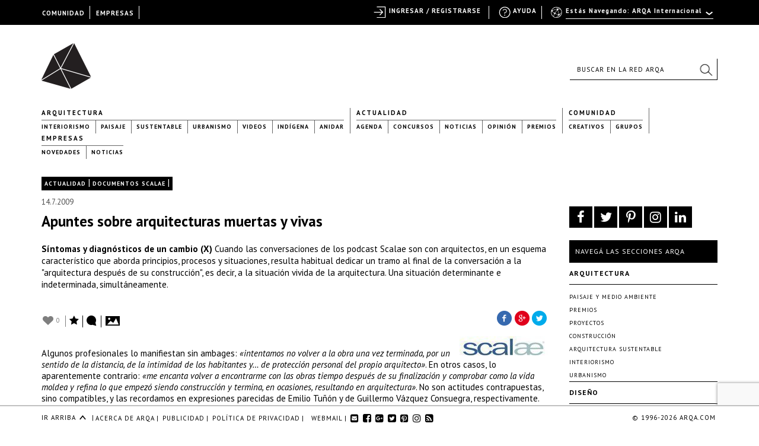

--- FILE ---
content_type: text/html; charset=UTF-8
request_url: https://arqa.com/actualidad/documentos-scalae/apuntes-sobre-arquitecturas-muertas-y-vivas-2.html
body_size: 25845
content:



<!DOCTYPE html>
<html xmlns="http://www.w3.org/1999/xhtml" lang="es-ES">
<head>
	
    <meta name="p:domain_verify" content="31a99590a39f0f4f74fb561f59c40830"/>

	<link rel="alternate" type="application/rss+xml" title="ARQA RSS Feed" href="https://arqa.com/feed" />
    <link rel="pingback" href="https://arqa.com/xmlrpc.php" />
	<link rel="icon" href="/favicon.ico" type="image/vnd.microsoft.icon" />
    <link href='//fonts.googleapis.com/css?family=PT+Sans:400,700,400italic,700italic' rel='stylesheet' type='text/css'>
    <link rel="stylesheet" href="//maxcdn.bootstrapcdn.com/font-awesome/4.7.0/css/font-awesome.min.css">

	<meta name='robots' content='index, follow, max-image-preview:large, max-snippet:-1, max-video-preview:-1' />
<link rel="alternate" hreflang="es" href="https://arqa.com/actualidad/documentos-scalae/apuntes-sobre-arquitecturas-muertas-y-vivas-2.html" />
<link rel="alternate" hreflang="x-default" href="https://arqa.com/actualidad/documentos-scalae/apuntes-sobre-arquitecturas-muertas-y-vivas-2.html" />

	<!-- This site is optimized with the Yoast SEO plugin v21.8.1 - https://yoast.com/wordpress/plugins/seo/ -->
	<title>Apuntes sobre arquitecturas muertas y vivas &#8211; ARQA</title>
	<meta name="description" content="Síntomas y diagnósticos de un cambio (X) Cuando las conversaciones de los podcast Scalae son con arquitectos, en un esquema característico que aborda" class="yoast-seo-meta-tag" />
	<link rel="canonical" href="https://arqa.com/actualidad/documentos-scalae/apuntes-sobre-arquitecturas-muertas-y-vivas-2.html" class="yoast-seo-meta-tag" />
	<meta property="og:locale" content="es_ES" class="yoast-seo-meta-tag" />
	<meta property="og:type" content="article" class="yoast-seo-meta-tag" />
	<meta property="og:title" content="Apuntes sobre arquitecturas muertas y vivas &#8211; ARQA" class="yoast-seo-meta-tag" />
	<meta property="og:description" content="Síntomas y diagnósticos de un cambio (X) Cuando las conversaciones de los podcast Scalae son con arquitectos, en un esquema característico que aborda" class="yoast-seo-meta-tag" />
	<meta property="og:url" content="https://arqa.com/actualidad/documentos-scalae/apuntes-sobre-arquitecturas-muertas-y-vivas-2.html" class="yoast-seo-meta-tag" />
	<meta property="og:site_name" content="ARQA" class="yoast-seo-meta-tag" />
	<meta property="article:publisher" content="https://www.facebook.com/arqa.arquitectura" class="yoast-seo-meta-tag" />
	<meta property="article:published_time" content="2009-07-14T19:05:18+00:00" class="yoast-seo-meta-tag" />
	<meta property="article:modified_time" content="2009-07-14T19:35:48+00:00" class="yoast-seo-meta-tag" />
	<meta property="og:image" content="http://arqa.com/wp-content/uploads/2009/07/logoscalae1.jpg" class="yoast-seo-meta-tag" />
	<meta name="author" content="Alberto Gorbatt" class="yoast-seo-meta-tag" />
	<meta name="twitter:card" content="summary_large_image" class="yoast-seo-meta-tag" />
	<meta name="twitter:creator" content="@arqa_com" class="yoast-seo-meta-tag" />
	<meta name="twitter:site" content="@arqa_com" class="yoast-seo-meta-tag" />
	<meta name="twitter:label1" content="Escrito por" class="yoast-seo-meta-tag" />
	<meta name="twitter:data1" content="Alberto Gorbatt" class="yoast-seo-meta-tag" />
	<meta name="twitter:label2" content="Tiempo de lectura" class="yoast-seo-meta-tag" />
	<meta name="twitter:data2" content="7 minutos" class="yoast-seo-meta-tag" />
	<script type="application/ld+json" class="yoast-schema-graph">{"@context":"https://schema.org","@graph":[{"@type":"WebPage","@id":"https://arqa.com/actualidad/documentos-scalae/apuntes-sobre-arquitecturas-muertas-y-vivas-2.html","url":"https://arqa.com/actualidad/documentos-scalae/apuntes-sobre-arquitecturas-muertas-y-vivas-2.html","name":"Apuntes sobre arquitecturas muertas y vivas &#8211; ARQA","isPartOf":{"@id":"https://arqa.com/#website"},"primaryImageOfPage":{"@id":"https://arqa.com/actualidad/documentos-scalae/apuntes-sobre-arquitecturas-muertas-y-vivas-2.html#primaryimage"},"image":{"@id":"https://arqa.com/actualidad/documentos-scalae/apuntes-sobre-arquitecturas-muertas-y-vivas-2.html#primaryimage"},"thumbnailUrl":"http://arqa.com/wp-content/uploads/2009/07/logoscalae1.jpg","datePublished":"2009-07-14T19:05:18+00:00","dateModified":"2009-07-14T19:35:48+00:00","author":{"@id":"https://arqa.com/#/schema/person/28cef7dc4e895260f33d68150614d616"},"description":"Síntomas y diagnósticos de un cambio (X) Cuando las conversaciones de los podcast Scalae son con arquitectos, en un esquema característico que aborda","breadcrumb":{"@id":"https://arqa.com/actualidad/documentos-scalae/apuntes-sobre-arquitecturas-muertas-y-vivas-2.html#breadcrumb"},"inLanguage":"es","potentialAction":[{"@type":"ReadAction","target":["https://arqa.com/actualidad/documentos-scalae/apuntes-sobre-arquitecturas-muertas-y-vivas-2.html"]}]},{"@type":"ImageObject","inLanguage":"es","@id":"https://arqa.com/actualidad/documentos-scalae/apuntes-sobre-arquitecturas-muertas-y-vivas-2.html#primaryimage","url":"http://arqa.com/wp-content/uploads/2009/07/logoscalae1.jpg","contentUrl":"http://arqa.com/wp-content/uploads/2009/07/logoscalae1.jpg"},{"@type":"BreadcrumbList","@id":"https://arqa.com/actualidad/documentos-scalae/apuntes-sobre-arquitecturas-muertas-y-vivas-2.html#breadcrumb","itemListElement":[{"@type":"ListItem","position":1,"name":"Actualidad","item":"https://arqa.com/actualidad"},{"@type":"ListItem","position":2,"name":"Documentos Scalae","item":"https://arqa.com/actualidad/documentos-scalae"},{"@type":"ListItem","position":3,"name":"Apuntes sobre arquitecturas muertas y vivas"}]},{"@type":"WebSite","@id":"https://arqa.com/#website","url":"https://arqa.com/","name":"ARQA","description":"Comunidad de Arquitectura y Diseño","potentialAction":[{"@type":"SearchAction","target":{"@type":"EntryPoint","urlTemplate":"https://arqa.com/?s={search_term_string}"},"query-input":"required name=search_term_string"}],"inLanguage":"es"},{"@type":"Person","@id":"https://arqa.com/#/schema/person/28cef7dc4e895260f33d68150614d616","name":"Alberto Gorbatt","image":{"@type":"ImageObject","inLanguage":"es","@id":"https://arqa.com/#/schema/person/image/","url":"https://arqa.com/wp-content/uploads/sites/3/avatars/2/1682887930-bpfull.jpg","contentUrl":"https://arqa.com/wp-content/uploads/sites/3/avatars/2/1682887930-bpfull.jpg","caption":"Alberto Gorbatt"},"description":"[loc:all]"}]}</script>
	<!-- / Yoast SEO plugin. -->


<link rel="alternate" type="application/rss+xml" title="ARQA &raquo; Comentario Apuntes sobre arquitecturas muertas y vivas del feed" href="https://arqa.com/actualidad/documentos-scalae/apuntes-sobre-arquitecturas-muertas-y-vivas-2.html/feed" />
<link rel='stylesheet' id='dashicons-css' href='https://arqa.com/wp-includes/css/dashicons.min.css?ver=42cd3f92c64c33c11ee000fc9ed330e9' type='text/css' media='all' />
<link rel='stylesheet' id='admin-bar-css' href='https://arqa.com/wp-includes/css/admin-bar.min.css?ver=42cd3f92c64c33c11ee000fc9ed330e9' type='text/css' media='all' />
<link rel='stylesheet' id='wp-block-library-css' href='https://arqa.com/wp-includes/css/dist/block-library/style.min.css?ver=42cd3f92c64c33c11ee000fc9ed330e9' type='text/css' media='all' />
<link rel='stylesheet' id='bp-login-form-block-css' href='https://arqa.com/wp-content/plugins/buddypress/bp-core/css/blocks/login-form.min.css?ver=11.4.0' type='text/css' media='all' />
<link rel='stylesheet' id='bp-member-block-css' href='https://arqa.com/wp-content/plugins/buddypress/bp-members/css/blocks/member.min.css?ver=11.4.0' type='text/css' media='all' />
<link rel='stylesheet' id='bp-members-block-css' href='https://arqa.com/wp-content/plugins/buddypress/bp-members/css/blocks/members.min.css?ver=11.4.0' type='text/css' media='all' />
<link rel='stylesheet' id='bp-dynamic-members-block-css' href='https://arqa.com/wp-content/plugins/buddypress/bp-members/css/blocks/dynamic-members.min.css?ver=11.4.0' type='text/css' media='all' />
<link rel='stylesheet' id='bp-latest-activities-block-css' href='https://arqa.com/wp-content/plugins/buddypress/bp-activity/css/blocks/latest-activities.min.css?ver=11.4.0' type='text/css' media='all' />
<link rel='stylesheet' id='bp-friends-block-css' href='https://arqa.com/wp-content/plugins/buddypress/bp-friends/css/blocks/friends.min.css?ver=11.4.0' type='text/css' media='all' />
<link rel='stylesheet' id='bp-group-block-css' href='https://arqa.com/wp-content/plugins/buddypress/bp-groups/css/blocks/group.min.css?ver=11.4.0' type='text/css' media='all' />
<link rel='stylesheet' id='bp-groups-block-css' href='https://arqa.com/wp-content/plugins/buddypress/bp-groups/css/blocks/groups.min.css?ver=11.4.0' type='text/css' media='all' />
<link rel='stylesheet' id='bp-dynamic-groups-block-css' href='https://arqa.com/wp-content/plugins/buddypress/bp-groups/css/blocks/dynamic-groups.min.css?ver=11.4.0' type='text/css' media='all' />
<link rel='stylesheet' id='bp-sitewide-notices-block-css' href='https://arqa.com/wp-content/plugins/buddypress/bp-messages/css/blocks/sitewide-notices.min.css?ver=11.4.0' type='text/css' media='all' />
<link rel='stylesheet' id='classic-theme-styles-css' href='https://arqa.com/wp-includes/css/classic-themes.min.css?ver=42cd3f92c64c33c11ee000fc9ed330e9' type='text/css' media='all' />
<style id='global-styles-inline-css' type='text/css'>
body{--wp--preset--color--black: #000000;--wp--preset--color--cyan-bluish-gray: #abb8c3;--wp--preset--color--white: #ffffff;--wp--preset--color--pale-pink: #f78da7;--wp--preset--color--vivid-red: #cf2e2e;--wp--preset--color--luminous-vivid-orange: #ff6900;--wp--preset--color--luminous-vivid-amber: #fcb900;--wp--preset--color--light-green-cyan: #7bdcb5;--wp--preset--color--vivid-green-cyan: #00d084;--wp--preset--color--pale-cyan-blue: #8ed1fc;--wp--preset--color--vivid-cyan-blue: #0693e3;--wp--preset--color--vivid-purple: #9b51e0;--wp--preset--gradient--vivid-cyan-blue-to-vivid-purple: linear-gradient(135deg,rgba(6,147,227,1) 0%,rgb(155,81,224) 100%);--wp--preset--gradient--light-green-cyan-to-vivid-green-cyan: linear-gradient(135deg,rgb(122,220,180) 0%,rgb(0,208,130) 100%);--wp--preset--gradient--luminous-vivid-amber-to-luminous-vivid-orange: linear-gradient(135deg,rgba(252,185,0,1) 0%,rgba(255,105,0,1) 100%);--wp--preset--gradient--luminous-vivid-orange-to-vivid-red: linear-gradient(135deg,rgba(255,105,0,1) 0%,rgb(207,46,46) 100%);--wp--preset--gradient--very-light-gray-to-cyan-bluish-gray: linear-gradient(135deg,rgb(238,238,238) 0%,rgb(169,184,195) 100%);--wp--preset--gradient--cool-to-warm-spectrum: linear-gradient(135deg,rgb(74,234,220) 0%,rgb(151,120,209) 20%,rgb(207,42,186) 40%,rgb(238,44,130) 60%,rgb(251,105,98) 80%,rgb(254,248,76) 100%);--wp--preset--gradient--blush-light-purple: linear-gradient(135deg,rgb(255,206,236) 0%,rgb(152,150,240) 100%);--wp--preset--gradient--blush-bordeaux: linear-gradient(135deg,rgb(254,205,165) 0%,rgb(254,45,45) 50%,rgb(107,0,62) 100%);--wp--preset--gradient--luminous-dusk: linear-gradient(135deg,rgb(255,203,112) 0%,rgb(199,81,192) 50%,rgb(65,88,208) 100%);--wp--preset--gradient--pale-ocean: linear-gradient(135deg,rgb(255,245,203) 0%,rgb(182,227,212) 50%,rgb(51,167,181) 100%);--wp--preset--gradient--electric-grass: linear-gradient(135deg,rgb(202,248,128) 0%,rgb(113,206,126) 100%);--wp--preset--gradient--midnight: linear-gradient(135deg,rgb(2,3,129) 0%,rgb(40,116,252) 100%);--wp--preset--duotone--dark-grayscale: url('#wp-duotone-dark-grayscale');--wp--preset--duotone--grayscale: url('#wp-duotone-grayscale');--wp--preset--duotone--purple-yellow: url('#wp-duotone-purple-yellow');--wp--preset--duotone--blue-red: url('#wp-duotone-blue-red');--wp--preset--duotone--midnight: url('#wp-duotone-midnight');--wp--preset--duotone--magenta-yellow: url('#wp-duotone-magenta-yellow');--wp--preset--duotone--purple-green: url('#wp-duotone-purple-green');--wp--preset--duotone--blue-orange: url('#wp-duotone-blue-orange');--wp--preset--font-size--small: 13px;--wp--preset--font-size--medium: 20px;--wp--preset--font-size--large: 36px;--wp--preset--font-size--x-large: 42px;--wp--preset--spacing--20: 0.44rem;--wp--preset--spacing--30: 0.67rem;--wp--preset--spacing--40: 1rem;--wp--preset--spacing--50: 1.5rem;--wp--preset--spacing--60: 2.25rem;--wp--preset--spacing--70: 3.38rem;--wp--preset--spacing--80: 5.06rem;--wp--preset--shadow--natural: 6px 6px 9px rgba(0, 0, 0, 0.2);--wp--preset--shadow--deep: 12px 12px 50px rgba(0, 0, 0, 0.4);--wp--preset--shadow--sharp: 6px 6px 0px rgba(0, 0, 0, 0.2);--wp--preset--shadow--outlined: 6px 6px 0px -3px rgba(255, 255, 255, 1), 6px 6px rgba(0, 0, 0, 1);--wp--preset--shadow--crisp: 6px 6px 0px rgba(0, 0, 0, 1);}:where(.is-layout-flex){gap: 0.5em;}body .is-layout-flow > .alignleft{float: left;margin-inline-start: 0;margin-inline-end: 2em;}body .is-layout-flow > .alignright{float: right;margin-inline-start: 2em;margin-inline-end: 0;}body .is-layout-flow > .aligncenter{margin-left: auto !important;margin-right: auto !important;}body .is-layout-constrained > .alignleft{float: left;margin-inline-start: 0;margin-inline-end: 2em;}body .is-layout-constrained > .alignright{float: right;margin-inline-start: 2em;margin-inline-end: 0;}body .is-layout-constrained > .aligncenter{margin-left: auto !important;margin-right: auto !important;}body .is-layout-constrained > :where(:not(.alignleft):not(.alignright):not(.alignfull)){max-width: var(--wp--style--global--content-size);margin-left: auto !important;margin-right: auto !important;}body .is-layout-constrained > .alignwide{max-width: var(--wp--style--global--wide-size);}body .is-layout-flex{display: flex;}body .is-layout-flex{flex-wrap: wrap;align-items: center;}body .is-layout-flex > *{margin: 0;}:where(.wp-block-columns.is-layout-flex){gap: 2em;}.has-black-color{color: var(--wp--preset--color--black) !important;}.has-cyan-bluish-gray-color{color: var(--wp--preset--color--cyan-bluish-gray) !important;}.has-white-color{color: var(--wp--preset--color--white) !important;}.has-pale-pink-color{color: var(--wp--preset--color--pale-pink) !important;}.has-vivid-red-color{color: var(--wp--preset--color--vivid-red) !important;}.has-luminous-vivid-orange-color{color: var(--wp--preset--color--luminous-vivid-orange) !important;}.has-luminous-vivid-amber-color{color: var(--wp--preset--color--luminous-vivid-amber) !important;}.has-light-green-cyan-color{color: var(--wp--preset--color--light-green-cyan) !important;}.has-vivid-green-cyan-color{color: var(--wp--preset--color--vivid-green-cyan) !important;}.has-pale-cyan-blue-color{color: var(--wp--preset--color--pale-cyan-blue) !important;}.has-vivid-cyan-blue-color{color: var(--wp--preset--color--vivid-cyan-blue) !important;}.has-vivid-purple-color{color: var(--wp--preset--color--vivid-purple) !important;}.has-black-background-color{background-color: var(--wp--preset--color--black) !important;}.has-cyan-bluish-gray-background-color{background-color: var(--wp--preset--color--cyan-bluish-gray) !important;}.has-white-background-color{background-color: var(--wp--preset--color--white) !important;}.has-pale-pink-background-color{background-color: var(--wp--preset--color--pale-pink) !important;}.has-vivid-red-background-color{background-color: var(--wp--preset--color--vivid-red) !important;}.has-luminous-vivid-orange-background-color{background-color: var(--wp--preset--color--luminous-vivid-orange) !important;}.has-luminous-vivid-amber-background-color{background-color: var(--wp--preset--color--luminous-vivid-amber) !important;}.has-light-green-cyan-background-color{background-color: var(--wp--preset--color--light-green-cyan) !important;}.has-vivid-green-cyan-background-color{background-color: var(--wp--preset--color--vivid-green-cyan) !important;}.has-pale-cyan-blue-background-color{background-color: var(--wp--preset--color--pale-cyan-blue) !important;}.has-vivid-cyan-blue-background-color{background-color: var(--wp--preset--color--vivid-cyan-blue) !important;}.has-vivid-purple-background-color{background-color: var(--wp--preset--color--vivid-purple) !important;}.has-black-border-color{border-color: var(--wp--preset--color--black) !important;}.has-cyan-bluish-gray-border-color{border-color: var(--wp--preset--color--cyan-bluish-gray) !important;}.has-white-border-color{border-color: var(--wp--preset--color--white) !important;}.has-pale-pink-border-color{border-color: var(--wp--preset--color--pale-pink) !important;}.has-vivid-red-border-color{border-color: var(--wp--preset--color--vivid-red) !important;}.has-luminous-vivid-orange-border-color{border-color: var(--wp--preset--color--luminous-vivid-orange) !important;}.has-luminous-vivid-amber-border-color{border-color: var(--wp--preset--color--luminous-vivid-amber) !important;}.has-light-green-cyan-border-color{border-color: var(--wp--preset--color--light-green-cyan) !important;}.has-vivid-green-cyan-border-color{border-color: var(--wp--preset--color--vivid-green-cyan) !important;}.has-pale-cyan-blue-border-color{border-color: var(--wp--preset--color--pale-cyan-blue) !important;}.has-vivid-cyan-blue-border-color{border-color: var(--wp--preset--color--vivid-cyan-blue) !important;}.has-vivid-purple-border-color{border-color: var(--wp--preset--color--vivid-purple) !important;}.has-vivid-cyan-blue-to-vivid-purple-gradient-background{background: var(--wp--preset--gradient--vivid-cyan-blue-to-vivid-purple) !important;}.has-light-green-cyan-to-vivid-green-cyan-gradient-background{background: var(--wp--preset--gradient--light-green-cyan-to-vivid-green-cyan) !important;}.has-luminous-vivid-amber-to-luminous-vivid-orange-gradient-background{background: var(--wp--preset--gradient--luminous-vivid-amber-to-luminous-vivid-orange) !important;}.has-luminous-vivid-orange-to-vivid-red-gradient-background{background: var(--wp--preset--gradient--luminous-vivid-orange-to-vivid-red) !important;}.has-very-light-gray-to-cyan-bluish-gray-gradient-background{background: var(--wp--preset--gradient--very-light-gray-to-cyan-bluish-gray) !important;}.has-cool-to-warm-spectrum-gradient-background{background: var(--wp--preset--gradient--cool-to-warm-spectrum) !important;}.has-blush-light-purple-gradient-background{background: var(--wp--preset--gradient--blush-light-purple) !important;}.has-blush-bordeaux-gradient-background{background: var(--wp--preset--gradient--blush-bordeaux) !important;}.has-luminous-dusk-gradient-background{background: var(--wp--preset--gradient--luminous-dusk) !important;}.has-pale-ocean-gradient-background{background: var(--wp--preset--gradient--pale-ocean) !important;}.has-electric-grass-gradient-background{background: var(--wp--preset--gradient--electric-grass) !important;}.has-midnight-gradient-background{background: var(--wp--preset--gradient--midnight) !important;}.has-small-font-size{font-size: var(--wp--preset--font-size--small) !important;}.has-medium-font-size{font-size: var(--wp--preset--font-size--medium) !important;}.has-large-font-size{font-size: var(--wp--preset--font-size--large) !important;}.has-x-large-font-size{font-size: var(--wp--preset--font-size--x-large) !important;}
.wp-block-navigation a:where(:not(.wp-element-button)){color: inherit;}
:where(.wp-block-columns.is-layout-flex){gap: 2em;}
.wp-block-pullquote{font-size: 1.5em;line-height: 1.6;}
</style>
<link rel='stylesheet' id='arqa-commons.css-css' href='https://arqa.com/wp-content/plugins/arqa-commons/arqa-commons20220707.css?ver=1768701008' type='text/css' media='all' />
<link rel='stylesheet' id='remodal.css-css' href='https://arqa.com/wp-content/plugins/arqa-commons/jquery.remodal.2015.css?ver=42cd3f92c64c33c11ee000fc9ed330e9' type='text/css' media='all' />
<link rel='stylesheet' id='bmailing-client.css-css' href='https://arqa.com/wp-content/plugins/arqa-commons/bmailing-client-styles.css?ver=42cd3f92c64c33c11ee000fc9ed330e9' type='text/css' media='all' />
<link rel='stylesheet' id='bp-admin-bar-css' href='https://arqa.com/wp-content/plugins/buddypress/bp-core/css/admin-bar.min.css?ver=11.4.0' type='text/css' media='all' />
<link rel='stylesheet' id='bp-legacy-css-css' href='https://arqa.com/wp-content/plugins/buddypress/bp-templates/bp-legacy/css/buddypress.min.css?ver=11.4.0' type='text/css' media='screen' />
<link rel='stylesheet' id='contact-form-7-css' href='https://arqa.com/wp-content/plugins/contact-form-7/includes/css/styles.css?ver=5.8.6' type='text/css' media='all' />
<link rel='stylesheet' id='theme-my-login-css' href='https://arqa.com/wp-content/plugins/theme-my-login/assets/styles/theme-my-login.min.css?ver=7.1.6' type='text/css' media='all' />
<link rel='stylesheet' id='eic_public-css' href='https://arqa.com/wp-content/plugins/easy-image-collage-premium/core/css/public.css?ver=1.13.2' type='text/css' media='screen' />
<link rel='stylesheet' id='psw-css-css' href='https://arqa.com/wp-content/plugins/wp-photoswipe/lib/photoswipe/photoswipe.css?ver=42cd3f92c64c33c11ee000fc9ed330e9' type='text/css' media='all' />
<link rel='stylesheet' id='arqaAll-css' href='https://arqa.com/wp-content/themes/arqa/rsrc/css/20210406-style.css?ver=1768701008' type='text/css' media='all' />
<link rel='stylesheet' id='select2-css' href='https://arqa.com/wp-content/themes/arqa/rsrc/css/select2_201506.css?ver=42cd3f92c64c33c11ee000fc9ed330e9' type='text/css' media='all' />
<link rel='stylesheet' id='wp-pagenavi-css' href='https://arqa.com/wp-content/plugins/wp-pagenavi/pagenavi-css.css?ver=2.70' type='text/css' media='all' />
<link rel='stylesheet' id='login-with-ajax-css' href='https://arqa.com/wp-content/plugins/login-with-ajax/templates/widget.css?ver=4.1' type='text/css' media='all' />
<link rel='stylesheet' id='styles.bmc-css' href='https://arqa.com/wp-content/plugins/bmailing-client-lite/assets/css/bmc.css?ver=42cd3f92c64c33c11ee000fc9ed330e9' type='text/css' media='all' />
<script type='text/javascript' src='https://arqa.com/wp-includes/js/jquery/jquery.min.js?ver=3.6.4' id='jquery-core-js'></script>
<script type='text/javascript' src='https://arqa.com/wp-includes/js/jquery/jquery-migrate.min.js?ver=3.4.0' id='jquery-migrate-js'></script>
<script type='text/javascript' id='arqa-commons.js-js-extra'>
/* <![CDATA[ */
var MyAjax = {"ajaxurl":"https:\/\/arqa.com\/wp-admin\/admin-ajax.php"};
/* ]]> */
</script>
<script type='text/javascript' src='https://arqa.com/wp-content/plugins/arqa-commons/arqa-commons20220718.js?ver=1768701008' id='arqa-commons.js-js'></script>
<script type='text/javascript' src='https://arqa.com/wp-content/plugins/arqa-commons/jquery.remodal.min.js?ver=42cd3f92c64c33c11ee000fc9ed330e9' id='remodal.js-js'></script>
<script type='text/javascript' src='https://arqa.com/wp-content/plugins/arqa-commons/bmailing-client-scripts.js?ver=42cd3f92c64c33c11ee000fc9ed330e9' id='bmailing-client.js-js'></script>
<script type='text/javascript' src='https://arqa.com/wp-content/plugins/buddypress/bp-core/js/confirm.min.js?ver=11.4.0' id='bp-confirm-js'></script>
<script type='text/javascript' src='https://arqa.com/wp-content/plugins/buddypress/bp-core/js/widget-members.min.js?ver=11.4.0' id='bp-widget-members-js'></script>
<script type='text/javascript' src='https://arqa.com/wp-content/plugins/buddypress/bp-core/js/jquery-query.min.js?ver=11.4.0' id='bp-jquery-query-js'></script>
<script type='text/javascript' src='https://arqa.com/wp-content/plugins/buddypress/bp-core/js/vendor/jquery-cookie.min.js?ver=11.4.0' id='bp-jquery-cookie-js'></script>
<script type='text/javascript' src='https://arqa.com/wp-content/plugins/buddypress/bp-core/js/vendor/jquery-scroll-to.min.js?ver=11.4.0' id='bp-jquery-scroll-to-js'></script>
<script type='text/javascript' id='bp-legacy-js-js-extra'>
/* <![CDATA[ */
var BP_DTheme = {"accepted":"Aceptado","close":"Cerrar","comments":"comentarios","leave_group_confirm":"\u00bfEst\u00e1s seguro que quieres salir del grupo?","mark_as_fav":"Favorito","my_favs":"Mis favoritos","rejected":"Rechazado","remove_fav":"Eliminar favorito","show_all":"Mostrar todo","show_all_comments":"Mostrar todos los comentarios para este hilo.","show_x_comments":"Mostrar todos los comentarios (%d)","unsaved_changes":"Tu perfil tiene cambios no guardados. Si abandonas esta p\u00e1gina, los cambios se perder\u00e1n. ","view":"Ver","store_filter_settings":""};
/* ]]> */
</script>
<script type='text/javascript' src='https://arqa.com/wp-content/plugins/buddypress/bp-templates/bp-legacy/js/buddypress.min.js?ver=11.4.0' id='bp-legacy-js-js'></script>
<script type='text/javascript' src='https://arqa.com/wp-content/plugins/ArqaAdsManager/js/arqaAds.js?ver=42cd3f92c64c33c11ee000fc9ed330e9' id='arqa-ads-js'></script>
<script type='text/javascript' src='https://arqa.com/wp-content/plugins/ArqaAdsManager/stats/js/tracking2015.js?ver=42cd3f92c64c33c11ee000fc9ed330e9' id='arqa-ads-t-js'></script>
<script type='text/javascript' src='https://arqa.com/wp-content/themes/arqa/rsrc/js/css_browser_selector.js?ver=42cd3f92c64c33c11ee000fc9ed330e9' id='browser-selector-js'></script>
<script type='text/javascript' src='https://arqa.com/wp-content/themes/arqa/rsrc/js/select2.min.js?ver=42cd3f92c64c33c11ee000fc9ed330e9' id='select2-js'></script>
<script type='text/javascript' src='https://arqa.com/wp-content/themes/arqa/rsrc/js/galleria-1.2.3.min.js?ver=42cd3f92c64c33c11ee000fc9ed330e9' id='galleria-js'></script>
<script type='text/javascript' src='https://arqa.com/wp-content/themes/arqa/rsrc/jquery.zoom.min.js?ver=42cd3f92c64c33c11ee000fc9ed330e9' id='zomm-js'></script>
<script type='text/javascript' id='arqaAll-js-js-extra'>
/* <![CDATA[ */
var MyAjax = {"ajaxurl":"https:\/\/arqa.com\/wp-admin\/admin-ajax.php","isHome":""};
/* ]]> */
</script>
<script type='text/javascript' src='https://arqa.com/wp-content/themes/arqa/rsrc/arqa.js?ver=42cd3f92c64c33c11ee000fc9ed330e9' id='arqaAll-js-js'></script>
<script type='text/javascript' id='login-with-ajax-js-extra'>
/* <![CDATA[ */
var LWA = {"ajaxurl":"https:\/\/arqa.com\/wp-admin\/admin-ajax.php","off":""};
/* ]]> */
</script>
<script type='text/javascript' src='https://arqa.com/wp-content/plugins/login-with-ajax/templates/login-with-ajax.legacy.min.js?ver=4.1' id='login-with-ajax-js'></script>
<script type='text/javascript' src='https://arqa.com/wp-content/plugins/BuddyPress-Like/_inc/js/bp-like.dev20151118.js?ver=42cd3f92c64c33c11ee000fc9ed330e9' id='bp-like-js'></script>
<script type='text/javascript' id='jquery.bmc-js-extra'>
/* <![CDATA[ */
var BMC_i18n = {"ajax_url":"https:\/\/arqa.com\/wp-admin\/admin-ajax.php","loading_img":"https:\/\/arqa.com\/wp-content\/plugins\/bmailing-client-lite\/assets\/img\/loading.svg","loading_msg":"Por favor espera, actualizando datos","required_msg":"Campo requerido","add_mail_nonce":"cc019ce802","wpml_active":"1","current_language":"es"};
/* ]]> */
</script>
<script type='text/javascript' src='https://arqa.com/wp-content/plugins/bmailing-client-lite/assets/js/jquery.bmc.js?ver=42cd3f92c64c33c11ee000fc9ed330e9' id='jquery.bmc-js'></script>
<link rel="https://api.w.org/" href="https://arqa.com/wp-json/" /><link rel="alternate" type="application/json" href="https://arqa.com/wp-json/wp/v2/posts/232435" /><link rel='shortlink' href='https://arqa.com/?p=232435' />
<link rel="alternate" type="application/json+oembed" href="https://arqa.com/wp-json/oembed/1.0/embed?url=https%3A%2F%2Farqa.com%2Factualidad%2Fdocumentos-scalae%2Fapuntes-sobre-arquitecturas-muertas-y-vivas-2.html" />
<link rel="alternate" type="text/xml+oembed" href="https://arqa.com/wp-json/oembed/1.0/embed?url=https%3A%2F%2Farqa.com%2Factualidad%2Fdocumentos-scalae%2Fapuntes-sobre-arquitecturas-muertas-y-vivas-2.html&#038;format=xml" />

    <style type="text/css">
        #wpadminbar{
            background: #000 !important;
            font-family: "PT Sans", Calibri, sans-serif;
            height: 32px;
            padding-top: 10px;
            color:#FFF;
        }

        #wpadminbar a:hover{
            color: #F27121 !important;
        }
         #wpadminbar .ab-top-secondary {
            background-image: none;
            background: #000;
            margin-right: 30px;
         }

         #wpadminbar .quicklinks {
            border-left: 1px solid rgba(0, 0, 0, 0);
            background: #000;
            width: 1140px;
            margin: 0 auto;
         }

        #wp-admin-bar-search{
            right:250px;
            border-left: 1px solid #000 !important;
            background-image: none !important;
            background: #000 !important;
        }

        #wp-admin-bar-search .ab-item{
            border-left: 1px solid #000 !important;
        }
        #wp-admin-bar-arqa:hover{
            background:#000;
        }

        #wp-admin-bar-arqa-account-login{
            color: #F27121;
            padding-left: 20px !important;
            padding-right: 5px !important;
            border-left: none;
        }

        #wp-admin-bar-arqa-account-login a{
            color:#F27121;
            border:none !important;
        }
        #wpadminbar .quicklinks li#wp-admin-bar-bp-notifications #ab-pending-notifications.alert {
            background-color: #F27121 !important;
            color: #FFF;
        }




    </style>
    <script>
        jQuery(document).ready(function() {
            jQuery("#wp-admin-bar-my-account a").first().removeClass('ab-item');
            jQuery("#adminbar-search").attr("placeholder", "Buscar en ARQA");
        });
    </script>
	<script type="text/javascript">var ajaxurl = 'https://arqa.com/wp-admin/admin-ajax.php';</script>

<meta name="generator" content="WPML ver:4.6.7 stt:1,2;" />
<style type="text/css">.eic-image .eic-image-caption {bottom: 0;left: 0;right: 0;text-align: left;font-size: 12px;color: rgba(255,255,255,1);background-color: rgba(0,0,0,0.7);}</style><script>window.device = 'desktop';</script>
<style type="text/css" media="print">#wpadminbar { display:none; }</style>
	<style type="text/css" media="screen">
	html { margin-top: 32px !important; }
	@media screen and ( max-width: 782px ) {
		html { margin-top: 46px !important; }
	}
</style>
	
    <!-- GA 3 -->
    <script>
        var _gaq = _gaq || [];
        _gaq.push(['_setAccount', 'UA-783089-1']);
        _gaq.push(['_trackPageview']);

        (function() {
            var ga = document.createElement('script'); ga.type = 'text/javascript'; ga.async = true;
            ga.src = ('https:' == document.location.protocol ? 'https://ssl' : 'http://www') + '.google-analytics.com/ga.js';
            var s = document.getElementsByTagName('script')[0]; s.parentNode.insertBefore(ga, s);
        })();
    </script>
    <!-- GA 4 -->
    <!-- Google tag (gtag.js) -->
    <script async src="https://www.googletagmanager.com/gtag/js?id=G-0GTQE95CY3"></script>
    <script>
        window.dataLayer = window.dataLayer || [];
        function gtag(){dataLayer.push(arguments);}
        gtag('js', new Date());
        gtag('config', 'G-0GTQE95CY3');
    </script>

    <script>
        !function(f,b,e,v,n,t,s){if(f.fbq)return;n=f.fbq=function(){n.callMethod?
            n.callMethod.apply(n,arguments):n.queue.push(arguments)};if(!f._fbq)f._fbq=n;
            n.push=n;n.loaded=!0;n.version='2.0';n.queue=[];t=b.createElement(e);t.async=!0;
            t.src=v;s=b.getElementsByTagName(e)[0];s.parentNode.insertBefore(t,s)}(window,
            document,'script','//connect.facebook.net/en_US/fbevents.js');

        fbq('init', '883373135094616');
        fbq('track', "PageView");</script>

    <noscript><img height="1" width="1" style="display:none" src="https://www.facebook.com/tr?id=883373135094616&ev=PageView&noscript=1" /></noscript>
    <!-- End Facebook Pixel Code -->

    <!--[if lt IE 9]>
	<script type="text/javascript" src="https://arqa.com/wp-content/themes/arqa/rsrc/js/html5shiv.js"></script>
	<![endif]-->
</head>



<body class="arqa-site ">
	<div class="container">
		
    <div style="position: fixed; width: 1140px;margin: 0 auto; height: 10px; z-index: 1">
            <div class="countries-menu" style="display: none">
                <ul>
                    <li id="select-country-AR" onclick="changeCountry('AR')">Argentina</li>
                    <li id="select-country-BO" onclick="changeCountry('BO')">Bolivia</li>
                    <li id="select-country-CL" onclick="changeCountry('CL')">Chile</li>
                    <li id="select-country-CO" onclick="changeCountry('CO')">Colombia</li>

                    <li id="select-country-EC" onclick="changeCountry('EC')">Ecuador</li>

                    <li id="select-country-PE" onclick="changeCountry('PE')">Perú</li>

                    <li id="select-country-UY" onclick="changeCountry('UY')">Uruguay</li>

                    <li id="select-country-INT" onclick="changeCountry('INT')">Internacional</li>
                </ul>

            </div>
        </div>        <header id="header" style="position: relative">
            <div id="logo-container">
                <a href="/" id="site-logo" class="site-logo" title="P&aacute;gina principal de Arqa">Arqa . Diseño y Arquitectura</a>
            </div>
            <div id="name-slogan">
                <a href="/" class="site-name internacional" title="P&aacute;gina principal de Arqa">Arqa . Diseño y Arquitectura</a>
                <a href="/" class="site-name argentina" title="P&aacute;gina principal de Arqa">Arqa . Diseño y Arquitectura</a>
                <a href="/" class="site-name bolivia" title="P&aacute;gina principal de Arqa">Arqa . Diseño y Arquitectura</a>
                <a href="/" class="site-name chile" title="P&aacute;gina principal de Arqa">Arqa . Diseño y Arquitectura</a>
                <a href="/" class="site-name colombia" title="P&aacute;gina principal de Arqa">Arqa . Diseño y Arquitectura</a>
                <a href="/" class="site-name peru" title="P&aacute;gina principal de Arqa">Arqa . Diseño y Arquitectura</a>
                <a href="/" class="site-name uruguay" title="P&aacute;gina principal de Arqa">Arqa . Diseño y Arquitectura</a>
                <a href="/" class="site-name ecuador" title="P&aacute;gina principal de Arqa">Arqa . Diseño y Arquitectura</a>
            </div>

            <div class="search-container" style="float: right; height: 36px; position: relative;margin-top: 53px;">
                <div class="search-box global-search">
                    <form method="get" id="searchform" name="searchform" action="/" autocomplete="off">
                        <span role="status" aria-live="polite" class="ui-helper-hidden-accessible"></span><input
                                id="main-search" type="text" class="text hint ui-autocomplete-input arqa-search" name="s" value=""
                                placeholder="Buscar en la red ARQA" size="25" autocomplete="off">
                        <button class="btn search" type="submit" id="search-btn" dir="ltr" tabindex="2" role="button">
                            <span class="icon"></span>
                        </button>
                    </form>
                </div>
            </div>
        </header>

        <nav id="header-menu">
        <div class="menu-header-menu-container"><ul id="menu-header-menu" class="menu"><li id="menu-item-452625" class="menu-item menu-item-type-taxonomy menu-item-object-category menu-item-has-children menu-item-452625"><a href="https://arqa.com/arquitectura">Arquitectura</a>
<ul class="sub-menu">
	<li id="menu-item-452633" class="menu-item menu-item-type-taxonomy menu-item-object-category menu-item-452633"><a href="https://arqa.com/arquitectura/interiorismo">Interiorismo</a></li>
	<li id="menu-item-452630" class="menu-item menu-item-type-taxonomy menu-item-object-category menu-item-452630"><a href="https://arqa.com/arquitectura/paisaje-medioambiente">Paisaje</a></li>
	<li id="menu-item-452632" class="menu-item menu-item-type-taxonomy menu-item-object-category menu-item-452632"><a href="https://arqa.com/arquitectura/sustentable">Sustentable</a></li>
	<li id="menu-item-452629" class="menu-item menu-item-type-taxonomy menu-item-object-category menu-item-452629"><a href="https://arqa.com/arquitectura/urbanismo">Urbanismo</a></li>
	<li id="menu-item-573031" class="menu-item menu-item-type-taxonomy menu-item-object-category menu-item-573031"><a href="https://arqa.com/actualidad/videos">Videos</a></li>
	<li id="menu-item-587836" class="menu-item menu-item-type-post_type menu-item-object-page menu-item-587836"><a href="https://arqa.com/arquitectura-indigena">Indígena</a></li>
	<li id="menu-item-577680" class="menu-item menu-item-type-post_type menu-item-object-page menu-item-577680"><a href="https://arqa.com/anidar">Anidar</a></li>
</ul>
</li>
<li id="menu-item-452627" class="menu-item menu-item-type-taxonomy menu-item-object-category current-post-ancestor menu-item-has-children menu-item-452627"><a href="https://arqa.com/actualidad">Actualidad</a>
<ul class="sub-menu">
	<li id="menu-item-452639" class="menu-item menu-item-type-taxonomy menu-item-object-category menu-item-452639"><a href="https://arqa.com/agenda">Agenda</a></li>
	<li id="menu-item-452640" class="menu-item menu-item-type-taxonomy menu-item-object-category menu-item-452640"><a href="https://arqa.com/agenda/concursos">Concursos</a></li>
	<li id="menu-item-452638" class="menu-item menu-item-type-taxonomy menu-item-object-category menu-item-452638"><a href="https://arqa.com/actualidad/noticias">Noticias</a></li>
	<li id="menu-item-452641" class="menu-item menu-item-type-taxonomy menu-item-object-category menu-item-452641"><a href="https://arqa.com/actualidad/colaboraciones">Opinión</a></li>
	<li id="menu-item-452637" class="menu-item menu-item-type-taxonomy menu-item-object-category menu-item-452637"><a href="https://arqa.com/arquitectura/premios">Premios</a></li>
</ul>
</li>
<li id="menu-item-573032" class="menu-item menu-item-type-custom menu-item-object-custom menu-item-has-children menu-item-573032"><a href="/comunidad">Comunidad</a>
<ul class="sub-menu">
	<li id="menu-item-573033" class="menu-item menu-item-type-custom menu-item-object-custom menu-item-573033"><a href="/comunidad/creativos/">Creativos</a></li>
	<li id="menu-item-573034" class="menu-item menu-item-type-custom menu-item-object-custom menu-item-573034"><a href="/comunidad/grupos/">Grupos</a></li>
</ul>
</li>
<li id="menu-item-452628" class="menu-item menu-item-type-custom menu-item-object-custom menu-item-has-children menu-item-452628"><a href="/empresas">Empresas</a>
<ul class="sub-menu">
	<li id="menu-item-452642" class="menu-item menu-item-type-custom menu-item-object-custom menu-item-452642"><a href="/empresas/novedades">Novedades</a></li>
	<li id="menu-item-452643" class="menu-item menu-item-type-custom menu-item-object-custom menu-item-452643"><a href="/empresas/noticias">Noticias</a></li>
</ul>
</li>
</ul></div>        </nav>


<style>
    .gallery{margin:0 auto 30px auto !important;}
    .cred{margin-top:10px;font-size:11px;}
	/* This rule is read by Galleria to define the gallery height: */
</style>

<script type="text/javascript" src="https://arqa.com/wp-content/themes/arqa/rsrc/js/galleria-1.2.8.min.js"></script>

    <div id="main-content" class="single">

                <section id="content" class="content">

                        <div class="text-column-simple">
                  <header class="header-one-column" style="float: left">
                      <h6 class="breadcrumb" style="float: left">
                          <p id="breadcrumbs"><span><span><a href="https://arqa.com/actualidad">Actualidad</a></span> | <span><a href="https://arqa.com/actualidad/documentos-scalae">Documentos Scalae</a></span> | <span class="breadcrumb_last" aria-current="page"><strong>Apuntes sobre arquitecturas muertas y vivas</strong></span></span></p>                      </h6>
                      <div class="taxonomies" style="width: auto; padding-top: 5px; margin-left: -3px;">
                          
                          
                      </div>
                  </header>

                  <div class="one-column">
                      
                      <div class="sub-header-container">
                          <h4 class="category">
                              <span class="time">14.7.2009</span>
                          </h4>

                          
                      </div>

                      <h1 class="title">Apuntes sobre arquitecturas muertas y vivas</h1>

                      <h6 class="metadata">
                          <span class="author"></span>
                      </h6>

                      <div class="intro">
                          <p class="excerpt">
                              <strong>Síntomas y diagnósticos de un cambio (X)
</strong>Cuando las conversaciones de los podcast Scalae son con arquitectos, en un esquema característico que aborda principios, procesos y situaciones, resulta habitual dedicar un tramo al final de la conversación a la "arquitectura después de su construcción", es decir, a la situación vivida de la arquitectura. Una situación determinante e indeterminada, simultáneamente.                          </p>
                      </div>

                      <div class="top-sharebar">
                          <div class="arqa-share-container">
                              
<div class="social-buttons">
    <div style="float: left">
        
        <a href="#login-favoritos" title="Tenés que loguearte para poder agregar favoritos" class="favorites-button disabled "> </a>
        			<div class="like-box"><a href="#login-likes" class="disabled_like_blogpost small " id="like-blogpost-232435" title="Tenés que loguearte para poder valorar obras"><span>0</span></a></div>
			    </div>

    <a class="go-to-comment sharebar-button" title="Comentar" href="#arqa-comments"></a>


    <a class="go-to-gallery sharebar-button" target="_blank" title="Ver todas las imágenes" href="/gallery-page?id=232435"></a>

</div>                          </div>

                          <div class="regular-share-container">
                              
<div class="social-buttons">

    <a href="javascript:fbShare('https://arqa.com/actualidad/documentos-scalae/apuntes-sobre-arquitecturas-muertas-y-vivas-2.html')" title="Hacé click para compartir en Facebook" class="sharebar-button sharebar-facebook"></a>
    <a href="javascript:glShare('https://arqa.com/actualidad/documentos-scalae/apuntes-sobre-arquitecturas-muertas-y-vivas-2.html')" title="Hacé click para compartir en Google+"class="sharebar-button sharebar-google"></a>
    <a href="javascript:twShare('https://arqa.com/actualidad/documentos-scalae/apuntes-sobre-arquitecturas-muertas-y-vivas-2.html', 'Apuntes sobre arquitecturas muertas y vivas')" title="Hacé click para compartir en Twitter" class="sharebar-button sharebar-twitter"></a>
    </div>                          </div>

                      </div>


                      <div class="gallery">
                                                </div>
                      <div style="float:left; margin-top: 15px;">
                          <p><img decoding="async" src="http://arqa.com/wp-content/uploads/2009/07/logoscalae1.jpg" alt="logoscalae1.jpg" align="right" /><span id="more-232435"></span><br />
Algunos profesionales lo manifiestan sin ambages: <em>«intentamos no volver a la obra una vez terminada, por un sentido de la distancia, de la intimidad de los habitantes y&#8230; de protección personal del propio arquitecto»</em>. En otros casos, lo aparentemente contrario: <em>«me encanta volver a encontrarme con las obras tiempo después de su finalización y comprobar como la vida moldea y refina lo que empezó siendo construcción y termina, en ocasiones, resultando en arquitectura»</em>. No son actitudes contrapuestas, sino compatibles, y las recordamos en expresiones parecidas de Emilio Tuñón y de Guillermo Vázquez Consuegra, respectivamente. Jesús Granada, arquitecto desde la fotografía, comentaba cómo periódicamente registra desde un mismo punto de vista arquitecturas del sevillano, a su encargo, incluso cuando esa arquitectura era eventualmente, o definitivamente, ocultada por un árbol.<br />
Una actitud, en cualquier caso, cómplice con el tiempo y con los habitantes como coautores de la arquitectura y las ciudades que no siempre es bien comprendida y que en ocasiones se malvive como prejuicio o, en casos extremos, como sangrante patología.<br />
Del lado de este tipo de patologías estarían dramas como la reciente sentencia de derribo de la rehabilitación de una tenería del XVIII cercana a Santiago de Compostela, «<a href="http://www.oteropombo.com/obra_01_potepedrina_gal/obra_pontepedrina_conjunto.html" target="_blank">Pontepedriña</a>«, de Víctor López Cotelo y del promotor Otero Pombo. Del lado de los prejuicios, en este caso periodísticos, entendemos artículos sobre el «mal uso de los habitantes» en algunas promociones de la SMV de Madrid que leíamos en un bienintencionado pero muy confuso monumento a los tópicos, ya desde su título «<a href="http://www.elmundo.es/elmundo/2009/05/04/cultura/1241433461.html" target="_blank">La mejor arquitectura de &#8216;andar por casa&#8217; se construye en Madrid</a>«, que publicaba el diario el Mundo hace unas semanas.</p>
<p>Los arquitectos, para desesperación de fundamentalistas del patrimonio y del medio natural, por saber de arquitectura y por su confianza en ella son habitualmente más partidarios de la revitalización de un paisaje o de habilitar una arquitectura «deshabitada», muerta, que los propios habitantes que en ocasiones mediante una aplicación al pie de la letra de las leyes terminan por producir monstruosidades en el empeño de la aplicación de normativas protectoras que no entienden la excepción de la arquitectura y el conocimiento cuando existen, porque, ¿cómo se demuestra su existencia? O peor, terminan por abortar el anuncio de una situación de arquitectura que merecía la pena.<br />
Jaume Prat, en uno de sus juiciosos y documentados comentarios desde <a href="http://jaumepratarquitecto.blogspot.com/2009/06/sentencia-judicial-en-firme.html" target="_blank">arquitectura, entre otros problemas</a> («arquitectura i altres coses» en su <a href="http://jaumepratarquitecte.blogspot.com/" target="_blank">versión original</a>) relanza la alarma e identifica con precisión el drama aludido, la excelencia de la arquitectura prevista y la patología, relacionándolas con esa actitud que solo sabe ver en el patrimonio arquitectónico posibles museos: <em>«Esta negativa a convertir lo existente en un museo, a matarlo definitivamente haciendo un enésimo memorial para que una vez al año pueda ser visitado por alumnos aburridos del IES más cercano, es lo que ha matado la iniciativa»</em>, para luego recordar que, si así son las cosas, cuanto mejor será atender viejas reclamaciones como la del antiguo compañero profesional de López Cotelo, Carlos Puente, que tan sintéticamente escribía:</p>
<p><em>«Villa Savoya, museo.<br />
Fallingwater, museo.<br />
Villa Mairea, museo.<br />
Fansworth, museo.</em></p>
<p><em>Quizá sería hora de pensar en derribarlas.»</em></p>
<p>Y, por desgracia, es justamente cuando desde el periodismo se intenta romper una lanza en pro de la arquitectura cuando aún se ahonda más en ese prejuicio tan extendido que asocia la gran arquitectura a cuatro nombres propios, entendiendo como entienden algunos responsables municipales que cuatro nombres propios son el garante exclusivo de la excelencia arquitectónica y, en consecuencia, social. Este asunto que quizás se entiende bien en el deporte cuando observamos cada temporada cómo equipos millonarios plagados de «cuatro nombres propios» fracasan por la ausencia de un plan, por la ausencia de un proyecto de relación y de construcción del juego. En fin, esa idea hiperprejuiciada que lleva a afirmaciones como <em>«Quizás a causa de esa falta de información (un gran número de los inquilinos ignoran por completo que tienen el privilegio de ser propietarios de obras de enorme interés arquitectónico) hay crecientes signos de una falta de respeto al diseño de sus autores»</em>, que ponen la importancia de la autoría por delante de la propia arquitectura. Lástima porque la intención no era mala, pero el enfoque es terrible, tanto como el título ya aludido del <a href="http://www.elmundo.es/elmundo/2009/05/04/cultura/1241433461.html" target="_blank">artículo de Javier Mazorra</a>.</p>
<p>Sin embargo, es certero su comentario cuando expresa la incapacidad de la arquitectura de cuatro nombres propios en ser «<em>abollada</em>«, como gusta decir Pepe Llinàs, cuando alude el periodista a la rigidez de esa arquitectura enajenada y de autor ausente, y habla de su imposibilidad de administrar lo previsible: «<em>Se están cerrando terrazas, cambiando la carpintería de las ventanas, introduciendo rejas y alterando de una u otra forma el edificio</em>«. Por contra, abundando en la confusión aludida, el periodista disfruta en la identificación de arquitectos que asume como no tan conocidos: «<em>Lo más curioso es comprobar cómo la mayoría de los visitantes vienen buscando los nombres internacionales y terminan enamorándose de los genuinamente españoles, como las obras de Jorge Javier Camacho &amp; María Eugenia Macía o la de Enrique Barrera y César de la Cueva en el Pau de Vallecas, o el de Ángela García de Paredes e Ignacio García Pedrosa en Pradolongo</em>«. ¡Qué lío mental resulta cuando se combinan tres prejuicios: el de la patrimonialización, el de las autorías de «cuatro nombres propios» y el de «¡no hay nada como mi pueblo!».</p>
<p>Y conviene despejarlo, porque en otras ocasiones como la que identifica Javier de Azurmendi en <a href="http://arquitecturaenimagen.blogspot.com/2009/05/in-spain-is-architecture-loved-as-much.html" target="_blank">arquitectura en imagen</a> el asunto va realmente en serio: «<em>En él, no solo se ha añadido otro edificio de cristal por su parte interna (superpuesto al original) sino que, además, se ha variado la fachada de forma escandalosa con rótulos en tamaños descomunales. Se han serrado, incluso, parte de los huecos (recuerdo al lector que el edificio presenta una «piel» permeable de madera) realizando con ello una transformación absoluta, descarada y, en mi opinión, de muy dudosa legalidad. Me resulta escandaloso recordar que el mencionado edificio del conocido arquitecto cántabro Pucho Vallejo (Capilla-Vallejo arquitectos/ architects), está construido hace unos pocos años, recibiendo un montón de premios, entre los que se encuentran, un premio del Colegio Oficial de Arquitectos de Cantabria y el FAD 2005</em>.»</p>
<p>La confusión es un indiscutible síntoma de cambios en marcha o necesarios y con ella, de un modo u otro, se diagnostica una necesidad: ha llegado el tiempo, quizás regresado, en que difícilmente una arquitectura tenga sentido y pervivencia si en su proyecto, en su DNA, no incluye la posibilidad de su transformación, de la acción del tiempo, de la vida y de sus habitantes. Es este asunto que debieran aprender y regular desrregulando tanto arquitectos, como periodistas y legisladores, para evitar proteger lo que ya murió y, contrariamente, dejar sin sentido aquello que socialmente se había identificado como de interés colectivo cuando todavía estaba vivo.</p>
<p>Artículo incluido como editorial en la circular semanal «boletín Scalae» en su edición 010<br />
<a href="http://scalae.net/boletin/23" target="_blank">Ver boletín 010 con enlaces vivos, tal cual se distribuyó en circular de correo electrónico<br />
</a><a href="http://scalae.net/boletin" target="_blank">S</a><a href="http://scalae.net/boletin" target="_blank">ubscripción gratuita al boletín SCALAE</a></p>
                      </div>

                      <div class="gallery">
                                                </div>

                      <div class="gallery">
                                                </div>
                  </div>
              </div>

            <div class="footer-single">

                                <div class="pre-footer">

                    <div class="top-sharebar" style="margin-bottom: 20px">
                        <div class="arqa-share-container">
                            
<div class="social-buttons">
    <div style="float: left">
        
        <a href="#login-favoritos" title="Tenés que loguearte para poder agregar favoritos" class="favorites-button disabled "> </a>
        			<div class="like-box"><a href="#login-likes" class="disabled_like_blogpost small " id="like-blogpost-232435" title="Tenés que loguearte para poder valorar obras"><span>0</span></a></div>
			    </div>

    <a class="go-to-comment sharebar-button" title="Comentar" href="#arqa-comments"></a>


    <a class="go-to-gallery sharebar-button" target="_blank" title="Ver todas las imágenes" href="/gallery-page?id=232435"></a>

</div>                        </div>

                        <div class="regular-share-container">
                                                    </div>

                    </div>

                    <div class="post-tags">
                                            </div>
                                        <div class="short-url">Enlace corto a esta nota: <input type="text" id="shorturl" class="shorturl" onclick="this.select()" value="" style="width: 145px; text-transform: none"> </div>
                </div>

                <div class="footer-one-column">
                  <div class="adContainer" id="175892137"><script>document.addEventListener("DOMContentLoaded", function(event) {var var_175892137 = new Array();if(var_175892137["key_"+get_ad_cookie("arqa_country")]){jQuery("#175892137").html(jQuery("<div />").html(var_175892137["key_"+get_ad_cookie("arqa_country")].randomElement()).text());}});</script></div> 
    
      

 
    
      

 
    
      

 
    
      

                </div>

            </div>
                    </section>
    
        <aside id="sidebar" class="sidebar">
            
	<div class="arqa-social-buttons">
		<a title="Seguinos en Facebook" href="https://www.facebook.com/arqa.arquitectura/" target="_blank"
		   onclick="gtag('event', 'click_social', { 'click_source': 'sidebar', 'social_network': 'facebook'});"
		   class="fb-link arqa-social-button"><i class="fa fa-facebook" aria-hidden="true"></i></a>
		<a title="Seguinos en Twitter" href="https://twitter.com/arqa_com" class="tw-link arqa-social-button"
		   target="_blank" onclick="gtag('event', 'click_social', { 'click_source': 'sidebar', 'social_network': 'twitter'});"><i
				class="fa fa-twitter" aria-hidden="true"></i></a>
		<a title="Seguinos en Pinterest" href="https://es.pinterest.com/arqa/" class="p-link arqa-social-button"
		   target="_blank" onclick="gtag('event', 'click_social', { 'click_source': 'sidebar', 'social_network': 'pinterest'});"><i
				class="fa fa-pinterest-p" aria-hidden="true"></i></a>
		<a title="Seguinos en Instagram" href="https://www.instagram.com/arqacom/" class="i-link arqa-social-button"
		   target="_blank" onclick="gtag('event', 'click_social', { 'click_source': 'sidebar', 'social_network': 'instagram'});"><i
				class="fa fa-instagram" aria-hidden="true"></i></a>
		<a title="Seguinos en Linkedin" href="https://www.linkedin.com/company/2531359"
		   class="in-link arqa-social-button" target="_blank"
		   onclick="gtag('event', 'click_social', {'click_source': 'sidebar', 'social_network': 'linkedin'});" style="margin-right: 0"><i
				class="fa fa-linkedin" aria-hidden="true"></i></a>
	</div>

    <!--
	<div class="search-container">
		<div class="search-box global-search">
			<form method="get" id="searchform" name="searchform" action="/" autocomplete="off">
				<span role="status" aria-live="polite" class="ui-helper-hidden-accessible"></span><input
					id="main-search" type="text" class="text hint ui-autocomplete-input arqa-search" name="s" value=""
					placeholder="Buscar en ARQA" size="25" autocomplete="off">
				<button class="btn search" type="submit" id="search-btn" dir="ltr" tabindex="2" role="button">
					<span class="icon"></span>
				</button>
			</form>
		</div>
	</div>-->

	<div class="adContainer" id="181440534"><script>document.addEventListener("DOMContentLoaded", function(event) {var var_181440534 = new Array();var_181440534.key_AR = ["&lt;a href=&quot;https:\/\/arqa.com\/wp-content\/plugins\/ArqaAdsManager\/adrotate-out.php?trackerid=327&quot; onclick=&quot;bannerClickTracker(&#039;FV (Rotativo) 250x155 Modelo 1&#039;)&quot; target=&quot;_blank&quot;&gt;&lt;div class=&quot;adObjectStyle adObject&quot; style=&quot;background: url(https:\/\/arqa.com\/wp-content\/banners\/FV_ARQA_250x610_Chapelco.jpg) no-repeat; width:250px; height:155px&quot;&gt;&lt;input type=&quot;hidden&quot; value=&quot;FV (Rotativo) 250x155 Modelo 1&quot; class=&quot;arqaAdsBanners&quot;\/&gt;&lt;\/div&gt;&lt;\/a&gt;&lt;span class=&quot;bannerDescription&quot;&gt;               <a href=\"http:\/\/www.fvsa.com\/\" target=\"_blank\">www.fvsa.com<\/a>&lt;\/span&gt;&lt;div style=&quot;clear:both&quot;&gt;&lt;\/div&gt;","&lt;a href=&quot;https:\/\/arqa.com\/wp-content\/plugins\/ArqaAdsManager\/adrotate-out.php?trackerid=1740&quot; onclick=&quot;bannerClickTracker(&#039;Muchtek (Rotativo NOTAS) 02\/2025&#039;)&quot; target=&quot;_blank&quot;&gt;&lt;div class=&quot;adObjectStyle adObject&quot; style=&quot;background: url(https:\/\/arqa.com\/wp-content\/banners\/banner_muchtek.jpg) no-repeat; width:250px; height:155px&quot;&gt;&lt;input type=&quot;hidden&quot; value=&quot;Muchtek (Rotativo NOTAS) 02\/2025&quot; class=&quot;arqaAdsBanners&quot;\/&gt;&lt;\/div&gt;&lt;\/a&gt;&lt;span class=&quot;bannerDescription&quot;&gt;      muchtek.com&lt;\/span&gt;","&lt;a href=&quot;https:\/\/arqa.com\/wp-content\/plugins\/ArqaAdsManager\/adrotate-out.php?trackerid=1769&quot; onclick=&quot;bannerClickTracker(&#039;Dema (Rotativo) [09\/09\/2024]&#039;)&quot; target=&quot;_blank&quot;&gt;&lt;div class=&quot;adObjectStyle adObject&quot; style=&quot;background: url(https:\/\/arqa.com\/wp-content\/banners\/Banner_dema_nuevo.jpg) no-repeat; width:250px; height:155px&quot;&gt;&lt;input type=&quot;hidden&quot; value=&quot;Dema (Rotativo) [09\/09\/2024]&quot; class=&quot;arqaAdsBanners&quot;\/&gt;&lt;\/div&gt;&lt;\/a&gt;&lt;span class=&quot;bannerDescription&quot;&gt;    www.grupodema.com.ar\/&lt;\/span&gt;","&lt;a href=&quot;https:\/\/arqa.com\/wp-content\/plugins\/ArqaAdsManager\/adrotate-out.php?trackerid=1811&quot; onclick=&quot;bannerClickTracker(&#039;FV (Rotativo) 250x155 Modelo 3&#039;)&quot; target=&quot;_blank&quot;&gt;&lt;div class=&quot;adObjectStyle adObject&quot; style=&quot;background: url(https:\/\/arqa.com\/wp-content\/banners\/FV_ARQA_250x610_Chapelco.jpg) no-repeat; width:250px; height:155px&quot;&gt;&lt;input type=&quot;hidden&quot; value=&quot;FV (Rotativo) 250x155 Modelo 3&quot; class=&quot;arqaAdsBanners&quot;\/&gt;&lt;\/div&gt;&lt;\/a&gt;&lt;span class=&quot;bannerDescription&quot;&gt;                <a href=\"http:\/\/www.fvsa.com\/\" target=\"_blank\">www.fvsa.com<\/a>&lt;\/span&gt;&lt;div style=&quot;clear:both&quot;&gt;&lt;\/div&gt;","&lt;a href=&quot;https:\/\/arqa.com\/wp-content\/plugins\/ArqaAdsManager\/adrotate-out.php?trackerid=1905&quot; onclick=&quot;bannerClickTracker(&#039;Dise\u00f1o &amp; Roller (Rotativo notas)&#039;)&quot; target=&quot;_blank&quot;&gt;&lt;div class=&quot;adObjectStyle adObject&quot; style=&quot;background: url(https:\/\/arqa.com\/wp-content\/banners\/Dise\u00f1o_Roller_banner.png) no-repeat; width:250px; height:155px&quot;&gt;&lt;input type=&quot;hidden&quot; value=&quot;Dise\u00f1o &amp; Roller (Rotativo notas)&quot; class=&quot;arqaAdsBanners&quot;\/&gt;&lt;\/div&gt;&lt;\/a&gt;&lt;span class=&quot;bannerDescription&quot;&gt;www.dise\u00f1oroller.com.ar&lt;\/span&gt;","&lt;a href=&quot;https:\/\/arqa.com\/wp-content\/plugins\/ArqaAdsManager\/adrotate-out.php?trackerid=1911&quot; onclick=&quot;bannerClickTracker(&#039;Johnson (Rotativo) 250x155&#039;)&quot; target=&quot;_blank&quot;&gt;&lt;div class=&quot;adObjectStyle adObject&quot; style=&quot;background: url(https:\/\/arqa.com\/wp-content\/banners\/banner_johnson_acero.jpg) no-repeat; width:250px; height:155px&quot;&gt;&lt;input type=&quot;hidden&quot; value=&quot;Johnson (Rotativo) 250x155&quot; class=&quot;arqaAdsBanners&quot;\/&gt;&lt;\/div&gt;&lt;\/a&gt;&lt;span class=&quot;bannerDescription&quot;&gt;johnsonacero.com&lt;\/span&gt;"]; arrow="<span class='adArrow'></span>";var_181440534.key_INT = ["&lt;a href=&quot;https:\/\/arqa.com\/wp-content\/plugins\/ArqaAdsManager\/adrotate-out.php?trackerid=327&quot; onclick=&quot;bannerClickTracker(&#039;FV (Rotativo) 250x155 Modelo 1&#039;)&quot; target=&quot;_blank&quot;&gt;&lt;div class=&quot;adObjectStyle adObject&quot; style=&quot;background: url(https:\/\/arqa.com\/wp-content\/banners\/FV_ARQA_250x610_Chapelco.jpg) no-repeat; width:250px; height:155px&quot;&gt;&lt;input type=&quot;hidden&quot; value=&quot;FV (Rotativo) 250x155 Modelo 1&quot; class=&quot;arqaAdsBanners&quot;\/&gt;&lt;\/div&gt;&lt;\/a&gt;&lt;span class=&quot;bannerDescription&quot;&gt;               <a href=\"http:\/\/www.fvsa.com\/\" target=\"_blank\">www.fvsa.com<\/a>&lt;\/span&gt;&lt;div style=&quot;clear:both&quot;&gt;&lt;\/div&gt;","&lt;a href=&quot;https:\/\/arqa.com\/wp-content\/plugins\/ArqaAdsManager\/adrotate-out.php?trackerid=1740&quot; onclick=&quot;bannerClickTracker(&#039;Muchtek (Rotativo NOTAS) 02\/2025&#039;)&quot; target=&quot;_blank&quot;&gt;&lt;div class=&quot;adObjectStyle adObject&quot; style=&quot;background: url(https:\/\/arqa.com\/wp-content\/banners\/banner_muchtek.jpg) no-repeat; width:250px; height:155px&quot;&gt;&lt;input type=&quot;hidden&quot; value=&quot;Muchtek (Rotativo NOTAS) 02\/2025&quot; class=&quot;arqaAdsBanners&quot;\/&gt;&lt;\/div&gt;&lt;\/a&gt;&lt;span class=&quot;bannerDescription&quot;&gt;      muchtek.com&lt;\/span&gt;","&lt;a href=&quot;https:\/\/arqa.com\/wp-content\/plugins\/ArqaAdsManager\/adrotate-out.php?trackerid=1769&quot; onclick=&quot;bannerClickTracker(&#039;Dema (Rotativo) [09\/09\/2024]&#039;)&quot; target=&quot;_blank&quot;&gt;&lt;div class=&quot;adObjectStyle adObject&quot; style=&quot;background: url(https:\/\/arqa.com\/wp-content\/banners\/Banner_dema_nuevo.jpg) no-repeat; width:250px; height:155px&quot;&gt;&lt;input type=&quot;hidden&quot; value=&quot;Dema (Rotativo) [09\/09\/2024]&quot; class=&quot;arqaAdsBanners&quot;\/&gt;&lt;\/div&gt;&lt;\/a&gt;&lt;span class=&quot;bannerDescription&quot;&gt;    www.grupodema.com.ar\/&lt;\/span&gt;","&lt;a href=&quot;https:\/\/arqa.com\/wp-content\/plugins\/ArqaAdsManager\/adrotate-out.php?trackerid=1811&quot; onclick=&quot;bannerClickTracker(&#039;FV (Rotativo) 250x155 Modelo 3&#039;)&quot; target=&quot;_blank&quot;&gt;&lt;div class=&quot;adObjectStyle adObject&quot; style=&quot;background: url(https:\/\/arqa.com\/wp-content\/banners\/FV_ARQA_250x610_Chapelco.jpg) no-repeat; width:250px; height:155px&quot;&gt;&lt;input type=&quot;hidden&quot; value=&quot;FV (Rotativo) 250x155 Modelo 3&quot; class=&quot;arqaAdsBanners&quot;\/&gt;&lt;\/div&gt;&lt;\/a&gt;&lt;span class=&quot;bannerDescription&quot;&gt;                <a href=\"http:\/\/www.fvsa.com\/\" target=\"_blank\">www.fvsa.com<\/a>&lt;\/span&gt;&lt;div style=&quot;clear:both&quot;&gt;&lt;\/div&gt;","&lt;a href=&quot;https:\/\/arqa.com\/wp-content\/plugins\/ArqaAdsManager\/adrotate-out.php?trackerid=1905&quot; onclick=&quot;bannerClickTracker(&#039;Dise\u00f1o &amp; Roller (Rotativo notas)&#039;)&quot; target=&quot;_blank&quot;&gt;&lt;div class=&quot;adObjectStyle adObject&quot; style=&quot;background: url(https:\/\/arqa.com\/wp-content\/banners\/Dise\u00f1o_Roller_banner.png) no-repeat; width:250px; height:155px&quot;&gt;&lt;input type=&quot;hidden&quot; value=&quot;Dise\u00f1o &amp; Roller (Rotativo notas)&quot; class=&quot;arqaAdsBanners&quot;\/&gt;&lt;\/div&gt;&lt;\/a&gt;&lt;span class=&quot;bannerDescription&quot;&gt;www.dise\u00f1oroller.com.ar&lt;\/span&gt;","&lt;a href=&quot;https:\/\/arqa.com\/wp-content\/plugins\/ArqaAdsManager\/adrotate-out.php?trackerid=1911&quot; onclick=&quot;bannerClickTracker(&#039;Johnson (Rotativo) 250x155&#039;)&quot; target=&quot;_blank&quot;&gt;&lt;div class=&quot;adObjectStyle adObject&quot; style=&quot;background: url(https:\/\/arqa.com\/wp-content\/banners\/banner_johnson_acero.jpg) no-repeat; width:250px; height:155px&quot;&gt;&lt;input type=&quot;hidden&quot; value=&quot;Johnson (Rotativo) 250x155&quot; class=&quot;arqaAdsBanners&quot;\/&gt;&lt;\/div&gt;&lt;\/a&gt;&lt;span class=&quot;bannerDescription&quot;&gt;johnsonacero.com&lt;\/span&gt;"]; arrow="<span class='adArrow'></span>";if(var_181440534["key_"+get_ad_cookie("arqa_country")]){jQuery("#181440534").html(jQuery("<div />").html(var_181440534["key_"+get_ad_cookie("arqa_country")].randomElement()).text());}});</script></div><div class="adContainer" id="1648799785"><script>document.addEventListener("DOMContentLoaded", function(event) {var var_1648799785 = new Array();var_1648799785.key_AR = ["&lt;a href=&quot;https:\/\/arqa.com\/wp-content\/plugins\/ArqaAdsManager\/adrotate-out.php?trackerid=1724&quot; onclick=&quot;bannerClickTracker(&#039;Aluar (Rotativo) 22\/08\/24&#039;)&quot; target=&quot;_blank&quot;&gt;&lt;div class=&quot;adObjectStyle adObject&quot; style=&quot;background: url(https:\/\/arqa.com\/wp-content\/banners\/Banner_aluar_nuevo.jpg) no-repeat; width:250px; height:155px&quot;&gt;&lt;input type=&quot;hidden&quot; value=&quot;Aluar (Rotativo) 22\/08\/24&quot; class=&quot;arqaAdsBanners&quot;\/&gt;&lt;\/div&gt;&lt;\/a&gt;&lt;span class=&quot;bannerDescription&quot;&gt;         www.aluar.com.ar&lt;\/span&gt;","&lt;a href=&quot;https:\/\/arqa.com\/wp-content\/plugins\/ArqaAdsManager\/adrotate-out.php?trackerid=1747&quot; onclick=&quot;bannerClickTracker(&#039;Cementos avellaneda (Rotativo NOTAS) [Agosto 2023]&#039;)&quot; target=&quot;_blank&quot;&gt;&lt;div class=&quot;adObjectStyle adObject&quot; style=&quot;background: url(https:\/\/arqa.com\/wp-content\/banners\/cementos_avellaneda2.jpg) no-repeat; width:250px; height:155px&quot;&gt;&lt;input type=&quot;hidden&quot; value=&quot;Cementos avellaneda (Rotativo NOTAS) [Agosto 2023]&quot; class=&quot;arqaAdsBanners&quot;\/&gt;&lt;\/div&gt;&lt;\/a&gt;&lt;span class=&quot;bannerDescription&quot;&gt;    www.cementosavellaneda.com.ar\t&lt;\/span&gt;","&lt;a href=&quot;https:\/\/arqa.com\/wp-content\/plugins\/ArqaAdsManager\/adrotate-out.php?trackerid=1901&quot; onclick=&quot;bannerClickTracker(&#039;Hidrotor (Rotativo)&#039;)&quot; target=&quot;_blank&quot;&gt;&lt;div class=&quot;adObjectStyle adObject&quot; style=&quot;background: url(https:\/\/arqa.com\/wp-content\/banners\/Banner_corregido.jpg) no-repeat; width:250px; height:155px&quot;&gt;&lt;input type=&quot;hidden&quot; value=&quot;Hidrotor (Rotativo)&quot; class=&quot;arqaAdsBanners&quot;\/&gt;&lt;\/div&gt;&lt;\/a&gt;&lt;span class=&quot;bannerDescription&quot;&gt; hidrotor.com.ar&lt;\/span&gt;&lt;div style=&quot;clear:both&quot;&gt;&lt;\/div&gt;"]; arrow="<span class='adArrow'></span>";var_1648799785.key_INT = ["&lt;a href=&quot;https:\/\/arqa.com\/wp-content\/plugins\/ArqaAdsManager\/adrotate-out.php?trackerid=1724&quot; onclick=&quot;bannerClickTracker(&#039;Aluar (Rotativo) 22\/08\/24&#039;)&quot; target=&quot;_blank&quot;&gt;&lt;div class=&quot;adObjectStyle adObject&quot; style=&quot;background: url(https:\/\/arqa.com\/wp-content\/banners\/Banner_aluar_nuevo.jpg) no-repeat; width:250px; height:155px&quot;&gt;&lt;input type=&quot;hidden&quot; value=&quot;Aluar (Rotativo) 22\/08\/24&quot; class=&quot;arqaAdsBanners&quot;\/&gt;&lt;\/div&gt;&lt;\/a&gt;&lt;span class=&quot;bannerDescription&quot;&gt;         www.aluar.com.ar&lt;\/span&gt;","&lt;a href=&quot;https:\/\/arqa.com\/wp-content\/plugins\/ArqaAdsManager\/adrotate-out.php?trackerid=1747&quot; onclick=&quot;bannerClickTracker(&#039;Cementos avellaneda (Rotativo NOTAS) [Agosto 2023]&#039;)&quot; target=&quot;_blank&quot;&gt;&lt;div class=&quot;adObjectStyle adObject&quot; style=&quot;background: url(https:\/\/arqa.com\/wp-content\/banners\/cementos_avellaneda2.jpg) no-repeat; width:250px; height:155px&quot;&gt;&lt;input type=&quot;hidden&quot; value=&quot;Cementos avellaneda (Rotativo NOTAS) [Agosto 2023]&quot; class=&quot;arqaAdsBanners&quot;\/&gt;&lt;\/div&gt;&lt;\/a&gt;&lt;span class=&quot;bannerDescription&quot;&gt;    www.cementosavellaneda.com.ar\t&lt;\/span&gt;","&lt;a href=&quot;https:\/\/arqa.com\/wp-content\/plugins\/ArqaAdsManager\/adrotate-out.php?trackerid=1901&quot; onclick=&quot;bannerClickTracker(&#039;Hidrotor (Rotativo)&#039;)&quot; target=&quot;_blank&quot;&gt;&lt;div class=&quot;adObjectStyle adObject&quot; style=&quot;background: url(https:\/\/arqa.com\/wp-content\/banners\/Banner_corregido.jpg) no-repeat; width:250px; height:155px&quot;&gt;&lt;input type=&quot;hidden&quot; value=&quot;Hidrotor (Rotativo)&quot; class=&quot;arqaAdsBanners&quot;\/&gt;&lt;\/div&gt;&lt;\/a&gt;&lt;span class=&quot;bannerDescription&quot;&gt; hidrotor.com.ar&lt;\/span&gt;&lt;div style=&quot;clear:both&quot;&gt;&lt;\/div&gt;"]; arrow="<span class='adArrow'></span>";if(var_1648799785["key_"+get_ad_cookie("arqa_country")]){jQuery("#1648799785").html(jQuery("<div />").html(var_1648799785["key_"+get_ad_cookie("arqa_country")].randomElement()).text());}});</script></div><div class="adContainer" id="536100736"><script>document.addEventListener("DOMContentLoaded", function(event) {var var_536100736 = new Array();var_536100736.key_AR = ["&lt;a href=&quot;https:\/\/arqa.com\/wp-content\/plugins\/ArqaAdsManager\/adrotate-out.php?trackerid=1129&quot; onclick=&quot;bannerClickTracker(&#039;Grupo(a)2 (Rotativo) 250x155&#039;)&quot; target=&quot;_blank&quot;&gt;&lt;div class=&quot;adObjectStyle adObject&quot; style=&quot;background: url(https:\/\/arqa.com\/wp-content\/banners\/Grupoa2_banner.jpg) no-repeat; width:250px; height:155px&quot;&gt;&lt;input type=&quot;hidden&quot; value=&quot;Grupo(a)2 (Rotativo) 250x155&quot; class=&quot;arqaAdsBanners&quot;\/&gt;&lt;\/div&gt;&lt;\/a&gt;&lt;span class=&quot;bannerDescription&quot;&gt;                  <a href=\"http:\/\/www.grupoa2.com\/\" target=\"_blank\">www.grupoa2.com <\/a>&lt;\/span&gt;","&lt;a href=&quot;https:\/\/arqa.com\/wp-content\/plugins\/ArqaAdsManager\/adrotate-out.php?trackerid=1908&quot; onclick=&quot;bannerClickTracker(&#039;retak (Rotativo)&#039;)&quot; target=&quot;_blank&quot;&gt;&lt;div class=&quot;adObjectStyle adObject&quot; style=&quot;background: url(https:\/\/arqa.com\/wp-content\/banners\/Banner_Rotativo.jpg) no-repeat; width:250px; height:155px&quot;&gt;&lt;input type=&quot;hidden&quot; value=&quot;retak (Rotativo)&quot; class=&quot;arqaAdsBanners&quot;\/&gt;&lt;\/div&gt;&lt;\/a&gt;&lt;span class=&quot;bannerDescription&quot;&gt;www.retak.com.ar&lt;\/span&gt;&lt;div style=&quot;clear:both&quot;&gt;&lt;\/div&gt;","&lt;a href=&quot;https:\/\/arqa.com\/wp-content\/plugins\/ArqaAdsManager\/adrotate-out.php?trackerid=1939&quot; onclick=&quot;bannerClickTracker(&#039;Raysa 250x155 (Secciones) Modelo 1&#039;)&quot; target=&quot;_blank&quot;&gt;&lt;div class=&quot;adObjectStyle adObject&quot; style=&quot;background: url(https:\/\/arqa.com\/wp-content\/banners\/noticias_ban_raysa_250x155_v1.jpg) no-repeat; width:250px; height:155px&quot;&gt;&lt;input type=&quot;hidden&quot; value=&quot;Raysa 250x155 (Secciones) Modelo 1&quot; class=&quot;arqaAdsBanners&quot;\/&gt;&lt;\/div&gt;&lt;\/a&gt;&lt;span class=&quot;bannerDescription&quot;&gt; raysa.com.ar&lt;\/span&gt;&lt;div style=&quot;clear:both&quot;&gt;&lt;\/div&gt;","&lt;a href=&quot;https:\/\/arqa.com\/wp-content\/plugins\/ArqaAdsManager\/adrotate-out.php?trackerid=1941&quot; onclick=&quot;bannerClickTracker(&#039;Fratelli Currao (seccion destacada) rotativo notas&#039;)&quot; target=&quot;_blank&quot;&gt;&lt;div class=&quot;adObjectStyle adObject&quot; style=&quot;background: url(https:\/\/arqa.com\/wp-content\/banners\/banner_currao.jpg) no-repeat; width:250px; height:155px&quot;&gt;&lt;input type=&quot;hidden&quot; value=&quot;Fratelli Currao (seccion destacada) rotativo notas&quot; class=&quot;arqaAdsBanners&quot;\/&gt;&lt;\/div&gt;&lt;\/a&gt;&lt;span class=&quot;bannerDescription&quot;&gt;www.fratellicurrao.com.ar&lt;\/span&gt;"]; arrow="<span class='adArrow'></span>";var_536100736.key_UY = ["&lt;a href=&quot;https:\/\/arqa.com\/wp-content\/plugins\/ArqaAdsManager\/adrotate-out.php?trackerid=1941&quot; onclick=&quot;bannerClickTracker(&#039;Fratelli Currao (seccion destacada) rotativo notas&#039;)&quot; target=&quot;_blank&quot;&gt;&lt;div class=&quot;adObjectStyle adObject&quot; style=&quot;background: url(https:\/\/arqa.com\/wp-content\/banners\/banner_currao.jpg) no-repeat; width:250px; height:155px&quot;&gt;&lt;input type=&quot;hidden&quot; value=&quot;Fratelli Currao (seccion destacada) rotativo notas&quot; class=&quot;arqaAdsBanners&quot;\/&gt;&lt;\/div&gt;&lt;\/a&gt;&lt;span class=&quot;bannerDescription&quot;&gt;www.fratellicurrao.com.ar&lt;\/span&gt;"]; arrow="<span class='adArrow'></span>";var_536100736.key_BO = ["&lt;a href=&quot;https:\/\/arqa.com\/wp-content\/plugins\/ArqaAdsManager\/adrotate-out.php?trackerid=1941&quot; onclick=&quot;bannerClickTracker(&#039;Fratelli Currao (seccion destacada) rotativo notas&#039;)&quot; target=&quot;_blank&quot;&gt;&lt;div class=&quot;adObjectStyle adObject&quot; style=&quot;background: url(https:\/\/arqa.com\/wp-content\/banners\/banner_currao.jpg) no-repeat; width:250px; height:155px&quot;&gt;&lt;input type=&quot;hidden&quot; value=&quot;Fratelli Currao (seccion destacada) rotativo notas&quot; class=&quot;arqaAdsBanners&quot;\/&gt;&lt;\/div&gt;&lt;\/a&gt;&lt;span class=&quot;bannerDescription&quot;&gt;www.fratellicurrao.com.ar&lt;\/span&gt;"]; arrow="<span class='adArrow'></span>";var_536100736.key_CL = ["&lt;a href=&quot;https:\/\/arqa.com\/wp-content\/plugins\/ArqaAdsManager\/adrotate-out.php?trackerid=1941&quot; onclick=&quot;bannerClickTracker(&#039;Fratelli Currao (seccion destacada) rotativo notas&#039;)&quot; target=&quot;_blank&quot;&gt;&lt;div class=&quot;adObjectStyle adObject&quot; style=&quot;background: url(https:\/\/arqa.com\/wp-content\/banners\/banner_currao.jpg) no-repeat; width:250px; height:155px&quot;&gt;&lt;input type=&quot;hidden&quot; value=&quot;Fratelli Currao (seccion destacada) rotativo notas&quot; class=&quot;arqaAdsBanners&quot;\/&gt;&lt;\/div&gt;&lt;\/a&gt;&lt;span class=&quot;bannerDescription&quot;&gt;www.fratellicurrao.com.ar&lt;\/span&gt;"]; arrow="<span class='adArrow'></span>";var_536100736.key_PE = ["&lt;a href=&quot;https:\/\/arqa.com\/wp-content\/plugins\/ArqaAdsManager\/adrotate-out.php?trackerid=1941&quot; onclick=&quot;bannerClickTracker(&#039;Fratelli Currao (seccion destacada) rotativo notas&#039;)&quot; target=&quot;_blank&quot;&gt;&lt;div class=&quot;adObjectStyle adObject&quot; style=&quot;background: url(https:\/\/arqa.com\/wp-content\/banners\/banner_currao.jpg) no-repeat; width:250px; height:155px&quot;&gt;&lt;input type=&quot;hidden&quot; value=&quot;Fratelli Currao (seccion destacada) rotativo notas&quot; class=&quot;arqaAdsBanners&quot;\/&gt;&lt;\/div&gt;&lt;\/a&gt;&lt;span class=&quot;bannerDescription&quot;&gt;www.fratellicurrao.com.ar&lt;\/span&gt;"]; arrow="<span class='adArrow'></span>";var_536100736.key_EC = ["&lt;a href=&quot;https:\/\/arqa.com\/wp-content\/plugins\/ArqaAdsManager\/adrotate-out.php?trackerid=1941&quot; onclick=&quot;bannerClickTracker(&#039;Fratelli Currao (seccion destacada) rotativo notas&#039;)&quot; target=&quot;_blank&quot;&gt;&lt;div class=&quot;adObjectStyle adObject&quot; style=&quot;background: url(https:\/\/arqa.com\/wp-content\/banners\/banner_currao.jpg) no-repeat; width:250px; height:155px&quot;&gt;&lt;input type=&quot;hidden&quot; value=&quot;Fratelli Currao (seccion destacada) rotativo notas&quot; class=&quot;arqaAdsBanners&quot;\/&gt;&lt;\/div&gt;&lt;\/a&gt;&lt;span class=&quot;bannerDescription&quot;&gt;www.fratellicurrao.com.ar&lt;\/span&gt;"]; arrow="<span class='adArrow'></span>";var_536100736.key_INT = ["&lt;a href=&quot;https:\/\/arqa.com\/wp-content\/plugins\/ArqaAdsManager\/adrotate-out.php?trackerid=1129&quot; onclick=&quot;bannerClickTracker(&#039;Grupo(a)2 (Rotativo) 250x155&#039;)&quot; target=&quot;_blank&quot;&gt;&lt;div class=&quot;adObjectStyle adObject&quot; style=&quot;background: url(https:\/\/arqa.com\/wp-content\/banners\/Grupoa2_banner.jpg) no-repeat; width:250px; height:155px&quot;&gt;&lt;input type=&quot;hidden&quot; value=&quot;Grupo(a)2 (Rotativo) 250x155&quot; class=&quot;arqaAdsBanners&quot;\/&gt;&lt;\/div&gt;&lt;\/a&gt;&lt;span class=&quot;bannerDescription&quot;&gt;                  <a href=\"http:\/\/www.grupoa2.com\/\" target=\"_blank\">www.grupoa2.com <\/a>&lt;\/span&gt;","&lt;a href=&quot;https:\/\/arqa.com\/wp-content\/plugins\/ArqaAdsManager\/adrotate-out.php?trackerid=1908&quot; onclick=&quot;bannerClickTracker(&#039;retak (Rotativo)&#039;)&quot; target=&quot;_blank&quot;&gt;&lt;div class=&quot;adObjectStyle adObject&quot; style=&quot;background: url(https:\/\/arqa.com\/wp-content\/banners\/Banner_Rotativo.jpg) no-repeat; width:250px; height:155px&quot;&gt;&lt;input type=&quot;hidden&quot; value=&quot;retak (Rotativo)&quot; class=&quot;arqaAdsBanners&quot;\/&gt;&lt;\/div&gt;&lt;\/a&gt;&lt;span class=&quot;bannerDescription&quot;&gt;www.retak.com.ar&lt;\/span&gt;&lt;div style=&quot;clear:both&quot;&gt;&lt;\/div&gt;","&lt;a href=&quot;https:\/\/arqa.com\/wp-content\/plugins\/ArqaAdsManager\/adrotate-out.php?trackerid=1939&quot; onclick=&quot;bannerClickTracker(&#039;Raysa 250x155 (Secciones) Modelo 1&#039;)&quot; target=&quot;_blank&quot;&gt;&lt;div class=&quot;adObjectStyle adObject&quot; style=&quot;background: url(https:\/\/arqa.com\/wp-content\/banners\/noticias_ban_raysa_250x155_v1.jpg) no-repeat; width:250px; height:155px&quot;&gt;&lt;input type=&quot;hidden&quot; value=&quot;Raysa 250x155 (Secciones) Modelo 1&quot; class=&quot;arqaAdsBanners&quot;\/&gt;&lt;\/div&gt;&lt;\/a&gt;&lt;span class=&quot;bannerDescription&quot;&gt; raysa.com.ar&lt;\/span&gt;&lt;div style=&quot;clear:both&quot;&gt;&lt;\/div&gt;","&lt;a href=&quot;https:\/\/arqa.com\/wp-content\/plugins\/ArqaAdsManager\/adrotate-out.php?trackerid=1941&quot; onclick=&quot;bannerClickTracker(&#039;Fratelli Currao (seccion destacada) rotativo notas&#039;)&quot; target=&quot;_blank&quot;&gt;&lt;div class=&quot;adObjectStyle adObject&quot; style=&quot;background: url(https:\/\/arqa.com\/wp-content\/banners\/banner_currao.jpg) no-repeat; width:250px; height:155px&quot;&gt;&lt;input type=&quot;hidden&quot; value=&quot;Fratelli Currao (seccion destacada) rotativo notas&quot; class=&quot;arqaAdsBanners&quot;\/&gt;&lt;\/div&gt;&lt;\/a&gt;&lt;span class=&quot;bannerDescription&quot;&gt;www.fratellicurrao.com.ar&lt;\/span&gt;"]; arrow="<span class='adArrow'></span>";if(var_536100736["key_"+get_ad_cookie("arqa_country")]){jQuery("#536100736").html(jQuery("<div />").html(var_536100736["key_"+get_ad_cookie("arqa_country")].randomElement()).text());}});</script></div>    <li id="collapscat-5" class="widget widget_collapscat"><h2 class="widgettitle">Navegá las secciones arqa</h2>
        <ul id="widget-collapscat-5-top" class="collapsing categories list">
            <li class="collapsing categories expandable parent"><span class="collapsing categories collapse"><span class="sym"></span><a href="https://arqa.com/./arquitectura" title="Arquitectura">Arquitectura</a></span>
                <div id="collapsCat-1000:5" style="display:block">
                    <ul>

                        <li class="collapsing categories item"><a href="https://arqa.com/./arquitectura/paisaje-medioambiente" title="paisaje-medioambiente">Paisaje y Medio Ambiente</a>         </li> <!-- ending subcategory -->
                        <li class="collapsing categories item"><a href="https://arqa.com/./arquitectura/premios" title="premios">Premios</a>         </li> <!-- ending subcategory -->
                        <li class="collapsing categories item "><a href="https://arqa.com/./arquitectura/proyectos" title="View all posts filed under Proyectos">Proyectos</a>         </li> <!-- ending subcategory -->
                        <li class="collapsing categories item"><a href="https://arqa.com/./arquitectura/construccion" title="View all posts filed under Construcción">Construcción</a>         </li> <!-- ending subcategory -->
                        <li class="collapsing categories item"><a href="https://arqa.com/./arquitectura/sustentable" title="View all posts filed under Arquitectura Sustentable">Arquitectura Sustentable</a>         </li> <!-- ending subcategory -->
                        <li class="collapsing categories item"><a href="https://arqa.com/./arquitectura/interiorismo" title="interiorismo">Interiorismo</a>         </li> <!-- ending subcategory -->
                        <li class="collapsing categories item"><a href="https://arqa.com/./arquitectura/urbanismo" title="urbanismo">Urbanismo</a>         </li> <!-- ending subcategory -->
                    </ul>        </div>
            </li> <!-- ending category -->
            <li class="collapsing categories expandable"><span class="collapsing categories expand"><span class="sym"></span><a href="https://arqa.com/./diseno" title="diseno">Diseño</a></span>
                <div id="collapsCat-1050:5" style="display:none">
                    <ul><li class="collapsing categories item"><a href="https://arqa.com/./diseno/tecnologia-informatica-esp" title="View all posts filed under Tecnología informática">Tecnología informática</a>         </li> <!-- ending subcategory -->
                        <li class="collapsing categories item"><a href="https://arqa.com/./diseno/fotografia-video-cine" title="fotografia-video">Fotografía, Cine y Video</a>         </li> <!-- ending subcategory -->
                        <li class="collapsing categories item"><a href="https://arqa.com/./diseno/diseno-muebles-objetos" title="diseno-muebles-objetos">Diseño de muebles y objetos</a>         </li> <!-- ending subcategory -->
                        <li class="collapsing categories item"><a href="https://arqa.com/./diseno/diseno-textil-modas" title="diseno-textil-modas">Diseño de Indumentaria y Textil</a>         </li> <!-- ending subcategory -->
                        <li class="collapsing categories item"><a href="https://arqa.com/./diseno/diseno-grafico" title="diseno-grafico">Diseño gráfico</a>         </li> <!-- ending subcategory -->
                        <li class="collapsing categories item"><a href="https://arqa.com/./diseno/diseno-industrial" title="diseno-industrial">Diseño industrial</a>         </li> <!-- ending subcategory -->
                    </ul>        </div>
            </li> <!-- ending category -->
            <li class="collapsing categories expandable"><span class="collapsing categories expand"><span class="sym"></span><a href="https://arqa.com/empresas" title="Empresarial">Empresas</a></span>
                <div id="collapsCat-2000:5" style="display:none">
                    <ul><li class="collapsing categories item"><a href="https://arqa.com/empresas/noticias" title="novedades-mercado">Noticias</a>         </li> <!-- ending subcategory -->
                        <li class="collapsing categories item"><a href="https://arqa.com/empresas/novedades" title="View all posts filed under Mercado inmobiliario">Novedades</a>         </li> <!-- ending subcategory -->
                        <li class="collapsing categories item"><a href="https://arqa.com/empresas/promociones" title="View all posts filed under Noticias Empresariales">Promociones</a>         </li> <!-- ending subcategory -->
                    </ul>        </div>
            </li> <!-- ending category -->
            <li class="collapsing categories expandable"><span class="collapsing categories expand"><span class="sym"></span><a href="https://arqa.com/./academico" title="View all posts filed under Académico">Académico</a></span>
                <div id="collapsCat-3000:5" style="display:none">
                    <ul><li class="collapsing categories item"><a href="https://arqa.com/./academico/carreras-posgrados" title="carreras-posgrados">Carreras, Maestrías y Posgrados</a>         </li> <!-- ending subcategory -->
                        <li class="collapsing categories item"><a href="https://arqa.com/./academico/cursos-seminarios" title="cursos-seminarios">Cursos y Seminarios</a>         </li> <!-- ending subcategory -->
                        <li class="collapsing categories item"><a href="https://arqa.com/./academico/becas" title="becas">Becas</a>         </li> <!-- ending subcategory -->
                        <li class="collapsing categories item"><a href="https://arqa.com/./academico/practicas" title="View all posts filed under Prácticas Profesionales">Prácticas Profesionales</a>         </li> <!-- ending subcategory -->
                        <li class="collapsing categories item"><a href="https://arqa.com/./academico/tesis-esa" title="tesis">Tesis</a>         </li> <!-- ending subcategory -->
                    </ul>        </div>
            </li> <!-- ending category -->
            <li class="collapsing categories expandable"><span class="collapsing categories expand"><span class="sym"></span><a href="https://arqa.com/./agenda" title="agenda">Agenda</a></span>
                <div id="collapsCat-4040:5" style="display:none">
                    <ul><li class="collapsing categories item"><a href="https://arqa.com/./agenda/concursos" title="concursos">Concursos</a>         </li> <!-- ending subcategory -->
                        <li class="collapsing categories item"><a href="https://arqa.com/./agenda/conferencias" title="conferencias">Conferencias</a>         </li> <!-- ending subcategory -->
                        <li class="collapsing categories item"><a href="https://arqa.com/./agenda/congresos" title="congresos">Congresos</a>         </li> <!-- ending subcategory -->
                        <li class="collapsing categories item"><a href="https://arqa.com/./agenda/mesas-redondas" title="View all posts filed under Mesas redondas">Mesas redondas</a>         </li> <!-- ending subcategory -->
                        <li class="collapsing categories item"><a href="https://arqa.com/./agenda/encuentros-ae" title="View all posts filed under Encuentros AE">Encuentros AE</a>         </li> <!-- ending subcategory -->
                        <li class="collapsing categories item"><a href="https://arqa.com/./agenda/eventos" title="eventos">Eventos</a>         </li> <!-- ending subcategory -->
                        <li class="collapsing categories item"><a href="https://arqa.com/./agenda/ciclos" title="View all posts filed under Ciclos">Ciclos</a>         </li> <!-- ending subcategory -->
                        <li class="collapsing categories item"><a href="https://arqa.com/./agenda/ferias-exposiciones" title="View all posts filed under Ferias y exposiciones">Ferias y exposiciones</a>         </li> <!-- ending subcategory -->
                        <li class="collapsing categories item"><a href="https://arqa.com/./agenda/jornadas-festivales" title="View all posts filed under Jornadas y festivales">Jornadas y festivales</a>         </li> <!-- ending subcategory -->
                        <li class="collapsing categories item"><a href="https://arqa.com/./agenda/workshops" title="View all posts filed under Workshops">Workshops</a>         </li> <!-- ending subcategory -->
                        <li class="collapsing categories item"><a href="https://arqa.com/./agenda/charlas" title="View all posts filed under Charlas">Charlas</a>         </li> <!-- ending subcategory -->
                    </ul>        </div>
            </li> <!-- ending category -->
            <li style="display:none"><script type="text/javascript">
                    // <![CDATA[
                    /* These variables are part of the Collapsing Categories Plugin
                     *  Version: 2.0.4
                     *  $Id: collapscat.php 750319 2013-08-02 22:38:14Z robfelty $
                     * Copyright 2007 Robert Felty (robfelty.com)
                     */
                    var expandSym='';
                    var collapseSym='';
                    try { collapsItems['catTest'] = 'test'; } catch (err) { collapsItems = new Object(); }
                    collapsItems['collapsCat-1010:5'] = '<ul></ul>';
                    collapsItems['collapsCat-1020:5'] = '<ul></ul>';
                    collapsItems['collapsCat-4080:5'] = '<ul></ul>';
                    collapsItems['collapsCat-1025:5'] = '<ul></ul>';
                    collapsItems['collapsCat-1001264:5'] = '<ul></ul>';
                    collapsItems['collapsCat-60000:5'] = '<ul></ul>';
                    collapsItems['collapsCat-1001860:5'] = '<ul></ul>';
                    collapsItems['collapsCat-1040:5'] = '<ul></ul>';
                    collapsItems['collapsCat-1030:5'] = '<ul></ul>';
                    collapsItems['collapsCat-1000:5'] = '<ul><!-- ending subcategory --><li class=\'collapsing categories item\'><a href=\'https://arqa.com/./arquitectura/paisaje-medioambiente\' title=\"paisaje-medioambiente\">Paisaje y Medio Ambiente</a>         </li> <!-- ending subcategory --><li class=\'collapsing categories item\'><a href=\'https://arqa.com/./arquitectura/premios\' title=\"premios\">Premios</a>         </li> <!-- ending subcategory --><li class=\'collapsing categories item parent\'><a href=\'https://arqa.com/./arquitectura/proyectos\' title=\"View all posts filed under Proyectos\">Proyectos</a>         </li> <!-- ending subcategory --><li class=\'collapsing categories item\'><a href=\'https://arqa.com/./arquitectura/construccion\' title=\"View all posts filed under Construcción\">Construcción</a>         </li> <!-- ending subcategory --><li class=\'collapsing categories item\'><a href=\'https://arqa.com/./arquitectura/internacional\' title=\"arquitectura-internacional\">Arquitectura Internacional</a>         </li> <!-- ending subcategory --><li class=\'collapsing categories item\'><a href=\'https://arqa.com/./arquitectura/sustentable\' title=\"View all posts filed under Arquitectura Sustentable\">Arquitectura Sustentable</a>         </li> <!-- ending subcategory --><li class=\'collapsing categories item\'><a href=\'https://arqa.com/./arquitectura/interiorismo\' title=\"interiorismo\">Interiorismo</a>         </li> <!-- ending subcategory --><li class=\'collapsing categories item\'><a href=\'https://arqa.com/./arquitectura/urbanismo\' title=\"urbanismo\">Urbanismo</a>         </li> <!-- ending subcategory --></ul>';
                    collapsItems['collapsCat-1000841:5'] = '<ul></ul>';
                    collapsItems['collapsCat-1000970:5'] = '<ul></ul>';
                    collapsItems['collapsCat-1001356:5'] = '<ul></ul>';
                    collapsItems['collapsCat-1001361:5'] = '<ul></ul>';
                    collapsItems['collapsCat-1001359:5'] = '<ul></ul>';
                    collapsItems['collapsCat-1001360:5'] = '<ul></ul>';
                    collapsItems['collapsCat-1050:5'] = '<ul><li class=\'collapsing categories item\'><a href=\'https://arqa.com/./diseno/tecnologia-informatica-esp\' title=\"View all posts filed under Tecnología informática\">Tecnología informática</a>         </li> <!-- ending subcategory --><li class=\'collapsing categories item\'><a href=\'https://arqa.com/./diseno/fotografia-video-cine\' title=\"fotografia-video\">Fotografía, Cine y Video</a>         </li> <!-- ending subcategory --><li class=\'collapsing categories item\'><a href=\'https://arqa.com/./diseno/diseno-muebles-objetos\' title=\"diseno-muebles-objetos\">Diseño de muebles y objetos</a>         </li> <!-- ending subcategory --><li class=\'collapsing categories item\'><a href=\'https://arqa.com/./diseno/diseno-textil-modas\' title=\"diseno-textil-modas\">Diseño de Indumentaria y Textil</a>         </li> <!-- ending subcategory --><li class=\'collapsing categories item\'><a href=\'https://arqa.com/./diseno/diseno-grafico\' title=\"diseno-grafico\">Diseño gráfico</a>         </li> <!-- ending subcategory --><li class=\'collapsing categories item\'><a href=\'https://arqa.com/./diseno/diseno-industrial\' title=\"diseno-industrial\">Diseño industrial</a>         </li> <!-- ending subcategory --></ul>';
                    collapsItems['collapsCat-2010:5'] = '<ul></ul>';
                    collapsItems['collapsCat-2025:5'] = '<ul></ul>';
                    collapsItems['collapsCat-1001777:5'] = '<ul></ul>';
                    collapsItems['collapsCat-2000:5'] = '<ul><li class=\'collapsing categories item\'><a href=\'https://arqa.com/./empresarial/novedades-mercado\' title=\"novedades-mercado\">Novedades del mercado</a>         </li> <!-- ending subcategory --><li class=\'collapsing categories item\'><a href=\'https://arqa.com/./empresarial/mercado-inmobiliario\' title=\"View all posts filed under Mercado inmobiliario\">Mercado inmobiliario</a>         </li> <!-- ending subcategory --><li class=\'collapsing categories item\'><a href=\'https://arqa.com/./empresarial/noticias-empresariales\' title=\"View all posts filed under Noticias Empresariales\">Noticias Empresariales</a>         </li> <!-- ending subcategory --></ul>';
                    collapsItems['collapsCat-3010:5'] = '<ul></ul>';
                    collapsItems['collapsCat-3020:5'] = '<ul></ul>';
                    collapsItems['collapsCat-3030:5'] = '<ul></ul>';
                    collapsItems['collapsCat-1000730:5'] = '<ul></ul>';
                    collapsItems['collapsCat-1001592:5'] = '<ul></ul>';
                    collapsItems['collapsCat-3000:5'] = '<ul><li class=\'collapsing categories item\'><a href=\'https://arqa.com/./academico/carreras-posgrados\' title=\"carreras-posgrados\">Carreras, Maestrías y Posgrados</a>         </li> <!-- ending subcategory --><li class=\'collapsing categories item\'><a href=\'https://arqa.com/./academico/cursos-seminarios\' title=\"cursos-seminarios\">Cursos y Seminarios</a>         </li> <!-- ending subcategory --><li class=\'collapsing categories item\'><a href=\'https://arqa.com/./academico/becas\' title=\"becas\">Becas</a>         </li> <!-- ending subcategory --><li class=\'collapsing categories item\'><a href=\'https://arqa.com/./academico/practicas\' title=\"View all posts filed under Prácticas Profesionales\">Prácticas Profesionales</a>         </li> <!-- ending subcategory --><li class=\'collapsing categories item\'><a href=\'https://arqa.com/./academico/tesis-esa\' title=\"tesis\">Tesis</a>         </li> <!-- ending subcategory --></ul>';
                    collapsItems['collapsCat-1060:5'] = '<ul></ul>';
                    collapsItems['collapsCat-1070:5'] = '<ul></ul>';
                    collapsItems['collapsCat-2060:5'] = '<ul></ul>';
                    collapsItems['collapsCat-2:5'] = '<ul></ul>';
                    collapsItems['collapsCat-4095:5'] = '<ul></ul>';
                    collapsItems['collapsCat-70000:5'] = '<ul></ul>';
                    collapsItems['collapsCat-5:5'] = '<ul></ul>';
                    collapsItems['collapsCat-1001782:5'] = '<ul></ul>';
                    collapsItems['collapsCat-1001794:5'] = '<ul></ul>';
                    collapsItems['collapsCat-1002115:5'] = '<ul></ul>';
                    collapsItems['collapsCat-1002129:5'] = '<ul></ul>';
                    collapsItems['collapsCat-4040:5'] = '<ul><li class=\'collapsing categories item\'><a href=\'https://arqa.com/./agenda/concursos\' title=\"concursos\">Concursos</a>         </li> <!-- ending subcategory --><li class=\'collapsing categories item\'><a href=\'https://arqa.com/./agenda/conferencias\' title=\"conferencias\">Conferencias</a>         </li> <!-- ending subcategory --><li class=\'collapsing categories item\'><a href=\'https://arqa.com/./agenda/congresos\' title=\"congresos\">Congresos</a>         </li> <!-- ending subcategory --><li class=\'collapsing categories item\'><a href=\'https://arqa.com/./agenda/mesas-redondas\' title=\"View all posts filed under Mesas redondas\">Mesas redondas</a>         </li> <!-- ending subcategory --><li class=\'collapsing categories item\'><a href=\'https://arqa.com/./agenda/encuentros-ae\' title=\"View all posts filed under Encuentros AE\">Encuentros AE</a>         </li> <!-- ending subcategory --><li class=\'collapsing categories item\'><a href=\'https://arqa.com/./agenda/eventos\' title=\"eventos\">Eventos</a>         </li> <!-- ending subcategory --><li class=\'collapsing categories item\'><a href=\'https://arqa.com/./agenda/ciclos\' title=\"View all posts filed under Ciclos\">Ciclos</a>         </li> <!-- ending subcategory --><li class=\'collapsing categories item\'><a href=\'https://arqa.com/./agenda/ferias-exposiciones\' title=\"View all posts filed under Ferias y exposiciones\">Ferias y exposiciones</a>         </li> <!-- ending subcategory --><li class=\'collapsing categories item\'><a href=\'https://arqa.com/./agenda/jornadas-festivales\' title=\"View all posts filed under Jornadas y festivales\">Jornadas y festivales</a>         </li> <!-- ending subcategory --><li class=\'collapsing categories item\'><a href=\'https://arqa.com/./agenda/workshops\' title=\"View all posts filed under Workshops\">Workshops</a>         </li> <!-- ending subcategory --><li class=\'collapsing categories item\'><a href=\'https://arqa.com/./agenda/charlas\' title=\"View all posts filed under Charlas\">Charlas</a>         </li> <!-- ending subcategory --></ul>';
                    /*  Collapse Functions, version 2.0
                     *
                     *--------------------------------------------------------------------------*/
                    String.prototype.trim = function() {
                        return this.replace(/^\s+|\s+$/g,"");
                    }

                    function createCookie(name,value,days) {
                        if (days) {
                            var date = new Date();
                            date.setTime(date.getTime()+(days*24*60*60*1000));
                            var expires = "; expires="+date.toGMTString();
                        } else {
                            var expires = "";
                        }
                        document.cookie = name+"="+value+expires+"; path=/";
                    }

                    function readCookie(name) {
                        var nameEQ = name + "=";
                        var ca = document.cookie.split(';');
                        for(var i=0;i < ca.length;i++) {
                            var c = ca[i];
                            while (c.charAt(0)==' ') {
                                c = c.substring(1,c.length);
                            }
                            if (c.indexOf(nameEQ) == 0) {
                                return c.substring(nameEQ.length,c.length);
                            }
                        }
                        return null;
                    }

                    function eraseCookie(name) {
                        createCookie(name,"",-1);
                    }

                    function addExpandCollapse(id, expandSym, collapseSym, accordion) {
                        jQuery(document).on('click','#' + id + ' .expand' , function() {

                            if (accordion==1) {
                                var theDiv = jQuery(this).parent().parent().find('span.collapse').parent().find('div');
                                jQuery(theDiv).hide('normal');
                                jQuery(this).parent().parent().find('span.collapse').removeClass('collapse').addClass('expand');
                                createCookie(theDiv.attr('id'), 0, 7);
                            }
                            jQuery('#' + id + ' .expand .sym').html(expandSym);
                            expandCat(this, expandSym, collapseSym);
                            return false;
                        });
                        jQuery(document).on('click', '#' + id + ' .collapse',function() {
                            collapseCat(this, expandSym, collapseSym);
                            return false;
                        });

                    }

                    function expandCat(symbol, expandSym, collapseSym) {
                        var theDiv = jQuery(symbol).parent().find('div');
                        jQuery(theDiv).html(collapsItems[jQuery(theDiv).attr('id')]).show('normal');
                        jQuery(symbol).removeClass('expand').addClass('collapse');
                        jQuery(symbol).find('.sym').html(collapseSym);
                        createCookie(theDiv.attr('id'), 1, 7);
                    }
                    function collapseCat(symbol, expandSym, collapseSym) {
                        var theDiv = jQuery(symbol).parent().find('div');
                        jQuery(theDiv).hide('normal');
                        jQuery(symbol).removeClass('collapse').addClass('expand');
                        jQuery(symbol).find('.sym').html(expandSym);
                        createCookie(theDiv.attr('id'), 0, 7);
                    }
                    addExpandCollapse('widget-collapscat-5-top','', '', 1)// ]]>
                </script></li>
        </ul>
    </li>



<div class="adContainer" id="2113414124"><script>document.addEventListener("DOMContentLoaded", function(event) {var var_2113414124 = new Array();var_2113414124.key_AR = ["&lt;a href=&quot;https:\/\/arqa.com\/wp-content\/plugins\/ArqaAdsManager\/adrotate-out.php?trackerid=1083&quot; onclick=&quot;bannerClickTracker(&#039;Roca (Rotativo) 250x155&#039;)&quot; target=&quot;_blank&quot;&gt;&lt;div class=&quot;adObjectStyle adObject&quot; style=&quot;background: url(https:\/\/arqa.com\/wp-content\/banners\/Roca_Banner1.jpg) no-repeat; width:250px; height:155px&quot;&gt;&lt;input type=&quot;hidden&quot; value=&quot;Roca (Rotativo) 250x155&quot; class=&quot;arqaAdsBanners&quot;\/&gt;&lt;\/div&gt;&lt;\/a&gt;&lt;span class=&quot;bannerDescription&quot;&gt;    http:\/\/www.roca.com.ar&lt;\/span&gt;"]; arrow="<span class='adArrow'></span>";var_2113414124.key_INT = ["&lt;a href=&quot;https:\/\/arqa.com\/wp-content\/plugins\/ArqaAdsManager\/adrotate-out.php?trackerid=1083&quot; onclick=&quot;bannerClickTracker(&#039;Roca (Rotativo) 250x155&#039;)&quot; target=&quot;_blank&quot;&gt;&lt;div class=&quot;adObjectStyle adObject&quot; style=&quot;background: url(https:\/\/arqa.com\/wp-content\/banners\/Roca_Banner1.jpg) no-repeat; width:250px; height:155px&quot;&gt;&lt;input type=&quot;hidden&quot; value=&quot;Roca (Rotativo) 250x155&quot; class=&quot;arqaAdsBanners&quot;\/&gt;&lt;\/div&gt;&lt;\/a&gt;&lt;span class=&quot;bannerDescription&quot;&gt;    http:\/\/www.roca.com.ar&lt;\/span&gt;"]; arrow="<span class='adArrow'></span>";if(var_2113414124["key_"+get_ad_cookie("arqa_country")]){jQuery("#2113414124").html(jQuery("<div />").html(var_2113414124["key_"+get_ad_cookie("arqa_country")].randomElement()).text());}});</script></div><div class="adContainer" id="1021717357"><script>document.addEventListener("DOMContentLoaded", function(event) {var var_1021717357 = new Array();var_1021717357.key_AR = ["&lt;a href=&quot;https:\/\/arqa.com\/wp-content\/plugins\/ArqaAdsManager\/adrotate-out.php?trackerid=1534&quot; onclick=&quot;bannerClickTracker(&#039;Ternium (Rotativo notas)&#039;)&quot; target=&quot;_blank&quot;&gt;&lt;div class=&quot;adObjectStyle adObject&quot; style=&quot;background: url(https:\/\/arqa.com\/wp-content\/banners\/Ternium_Banner.jpg) no-repeat; width:250px; height:155px&quot;&gt;&lt;input type=&quot;hidden&quot; value=&quot;Ternium (Rotativo notas)&quot; class=&quot;arqaAdsBanners&quot;\/&gt;&lt;\/div&gt;&lt;\/a&gt;&lt;span class=&quot;bannerDescription&quot;&gt;    https:\/\/ar.ternium.com\/es&lt;\/span&gt;","&lt;a href=&quot;https:\/\/arqa.com\/wp-content\/plugins\/ArqaAdsManager\/adrotate-out.php?trackerid=1741&quot; onclick=&quot;bannerClickTracker(&#039;Muchtek (Rotativo NOTAS) 02\/2025&#039;)&quot; target=&quot;_blank&quot;&gt;&lt;div class=&quot;adObjectStyle adObject&quot; style=&quot;background: url(https:\/\/arqa.com\/wp-content\/banners\/banner_muchtek.jpg) no-repeat; width:250px; height:155px&quot;&gt;&lt;input type=&quot;hidden&quot; value=&quot;Muchtek (Rotativo NOTAS) 02\/2025&quot; class=&quot;arqaAdsBanners&quot;\/&gt;&lt;\/div&gt;&lt;\/a&gt;&lt;span class=&quot;bannerDescription&quot;&gt;      muchtek.com&lt;\/span&gt;","&lt;a href=&quot;https:\/\/arqa.com\/wp-content\/plugins\/ArqaAdsManager\/adrotate-out.php?trackerid=1893&quot; onclick=&quot;bannerClickTracker(&#039;Midea (Rotativo notas)&#039;)&quot; target=&quot;_blank&quot;&gt;&lt;div class=&quot;adObjectStyle adObject&quot; style=&quot;background: url(https:\/\/arqa.com\/wp-content\/banners\/Digital_Midea-V8_250x610px.jpg) no-repeat; width:250px; height:155px&quot;&gt;&lt;input type=&quot;hidden&quot; value=&quot;Midea (Rotativo notas)&quot; class=&quot;arqaAdsBanners&quot;\/&gt;&lt;\/div&gt;&lt;\/a&gt;&lt;span class=&quot;bannerDescription&quot;&gt; www.midea.com\/ar\/Climatizacion\/comercial&lt;\/span&gt;"]; arrow="<span class='adArrow'></span>";var_1021717357.key_INT = ["&lt;a href=&quot;https:\/\/arqa.com\/wp-content\/plugins\/ArqaAdsManager\/adrotate-out.php?trackerid=1534&quot; onclick=&quot;bannerClickTracker(&#039;Ternium (Rotativo notas)&#039;)&quot; target=&quot;_blank&quot;&gt;&lt;div class=&quot;adObjectStyle adObject&quot; style=&quot;background: url(https:\/\/arqa.com\/wp-content\/banners\/Ternium_Banner.jpg) no-repeat; width:250px; height:155px&quot;&gt;&lt;input type=&quot;hidden&quot; value=&quot;Ternium (Rotativo notas)&quot; class=&quot;arqaAdsBanners&quot;\/&gt;&lt;\/div&gt;&lt;\/a&gt;&lt;span class=&quot;bannerDescription&quot;&gt;    https:\/\/ar.ternium.com\/es&lt;\/span&gt;","&lt;a href=&quot;https:\/\/arqa.com\/wp-content\/plugins\/ArqaAdsManager\/adrotate-out.php?trackerid=1741&quot; onclick=&quot;bannerClickTracker(&#039;Muchtek (Rotativo NOTAS) 02\/2025&#039;)&quot; target=&quot;_blank&quot;&gt;&lt;div class=&quot;adObjectStyle adObject&quot; style=&quot;background: url(https:\/\/arqa.com\/wp-content\/banners\/banner_muchtek.jpg) no-repeat; width:250px; height:155px&quot;&gt;&lt;input type=&quot;hidden&quot; value=&quot;Muchtek (Rotativo NOTAS) 02\/2025&quot; class=&quot;arqaAdsBanners&quot;\/&gt;&lt;\/div&gt;&lt;\/a&gt;&lt;span class=&quot;bannerDescription&quot;&gt;      muchtek.com&lt;\/span&gt;","&lt;a href=&quot;https:\/\/arqa.com\/wp-content\/plugins\/ArqaAdsManager\/adrotate-out.php?trackerid=1893&quot; onclick=&quot;bannerClickTracker(&#039;Midea (Rotativo notas)&#039;)&quot; target=&quot;_blank&quot;&gt;&lt;div class=&quot;adObjectStyle adObject&quot; style=&quot;background: url(https:\/\/arqa.com\/wp-content\/banners\/Digital_Midea-V8_250x610px.jpg) no-repeat; width:250px; height:155px&quot;&gt;&lt;input type=&quot;hidden&quot; value=&quot;Midea (Rotativo notas)&quot; class=&quot;arqaAdsBanners&quot;\/&gt;&lt;\/div&gt;&lt;\/a&gt;&lt;span class=&quot;bannerDescription&quot;&gt; www.midea.com\/ar\/Climatizacion\/comercial&lt;\/span&gt;"]; arrow="<span class='adArrow'></span>";if(var_1021717357["key_"+get_ad_cookie("arqa_country")]){jQuery("#1021717357").html(jQuery("<div />").html(var_1021717357["key_"+get_ad_cookie("arqa_country")].randomElement()).text());}});</script></div><div class="adContainer" id="1269010075"><script>document.addEventListener("DOMContentLoaded", function(event) {var var_1269010075 = new Array();var_1269010075.key_AR = ["&lt;a href=&quot;https:\/\/arqa.com\/wp-content\/plugins\/ArqaAdsManager\/adrotate-out.php?trackerid=536&quot; onclick=&quot;bannerClickTracker(&#039;Raysa 250x155 (Rotativo) Modelo 1&#039;)&quot; target=&quot;_blank&quot;&gt;&lt;div class=&quot;adObjectStyle adObject&quot; style=&quot;background: url(https:\/\/arqa.com\/wp-content\/banners\/noticias_ban_raysa_250x155_v1.jpg) no-repeat; width:250px; height:155px&quot;&gt;&lt;input type=&quot;hidden&quot; value=&quot;Raysa 250x155 (Rotativo) Modelo 1&quot; class=&quot;arqaAdsBanners&quot;\/&gt;&lt;\/div&gt;&lt;\/a&gt;&lt;span class=&quot;bannerDescription&quot;&gt; raysa.com.ar&lt;\/span&gt;&lt;div style=&quot;clear:both&quot;&gt;&lt;\/div&gt;","&lt;a href=&quot;https:\/\/arqa.com\/wp-content\/plugins\/ArqaAdsManager\/adrotate-out.php?trackerid=1845&quot; onclick=&quot;bannerClickTracker(&#039;Gromanti (seccion destacada) rotativo notas&#039;)&quot; target=&quot;_blank&quot;&gt;&lt;div class=&quot;adObjectStyle adObject&quot; style=&quot;background: url(https:\/\/arqa.com\/wp-content\/banners\/banner_gromanti1.jpg) no-repeat; width:250px; height:155px&quot;&gt;&lt;input type=&quot;hidden&quot; value=&quot;Gromanti (seccion destacada) rotativo notas&quot; class=&quot;arqaAdsBanners&quot;\/&gt;&lt;\/div&gt;&lt;\/a&gt;&lt;span class=&quot;bannerDescription&quot;&gt;   gromanti.com.ar&lt;\/span&gt;"]; arrow="<span class='adArrow'></span>";var_1269010075.key_UY = ["&lt;a href=&quot;https:\/\/arqa.com\/wp-content\/plugins\/ArqaAdsManager\/adrotate-out.php?trackerid=1845&quot; onclick=&quot;bannerClickTracker(&#039;Gromanti (seccion destacada) rotativo notas&#039;)&quot; target=&quot;_blank&quot;&gt;&lt;div class=&quot;adObjectStyle adObject&quot; style=&quot;background: url(https:\/\/arqa.com\/wp-content\/banners\/banner_gromanti1.jpg) no-repeat; width:250px; height:155px&quot;&gt;&lt;input type=&quot;hidden&quot; value=&quot;Gromanti (seccion destacada) rotativo notas&quot; class=&quot;arqaAdsBanners&quot;\/&gt;&lt;\/div&gt;&lt;\/a&gt;&lt;span class=&quot;bannerDescription&quot;&gt;   gromanti.com.ar&lt;\/span&gt;"]; arrow="<span class='adArrow'></span>";var_1269010075.key_BO = ["&lt;a href=&quot;https:\/\/arqa.com\/wp-content\/plugins\/ArqaAdsManager\/adrotate-out.php?trackerid=1845&quot; onclick=&quot;bannerClickTracker(&#039;Gromanti (seccion destacada) rotativo notas&#039;)&quot; target=&quot;_blank&quot;&gt;&lt;div class=&quot;adObjectStyle adObject&quot; style=&quot;background: url(https:\/\/arqa.com\/wp-content\/banners\/banner_gromanti1.jpg) no-repeat; width:250px; height:155px&quot;&gt;&lt;input type=&quot;hidden&quot; value=&quot;Gromanti (seccion destacada) rotativo notas&quot; class=&quot;arqaAdsBanners&quot;\/&gt;&lt;\/div&gt;&lt;\/a&gt;&lt;span class=&quot;bannerDescription&quot;&gt;   gromanti.com.ar&lt;\/span&gt;"]; arrow="<span class='adArrow'></span>";var_1269010075.key_CL = ["&lt;a href=&quot;https:\/\/arqa.com\/wp-content\/plugins\/ArqaAdsManager\/adrotate-out.php?trackerid=1845&quot; onclick=&quot;bannerClickTracker(&#039;Gromanti (seccion destacada) rotativo notas&#039;)&quot; target=&quot;_blank&quot;&gt;&lt;div class=&quot;adObjectStyle adObject&quot; style=&quot;background: url(https:\/\/arqa.com\/wp-content\/banners\/banner_gromanti1.jpg) no-repeat; width:250px; height:155px&quot;&gt;&lt;input type=&quot;hidden&quot; value=&quot;Gromanti (seccion destacada) rotativo notas&quot; class=&quot;arqaAdsBanners&quot;\/&gt;&lt;\/div&gt;&lt;\/a&gt;&lt;span class=&quot;bannerDescription&quot;&gt;   gromanti.com.ar&lt;\/span&gt;"]; arrow="<span class='adArrow'></span>";var_1269010075.key_PE = ["&lt;a href=&quot;https:\/\/arqa.com\/wp-content\/plugins\/ArqaAdsManager\/adrotate-out.php?trackerid=1845&quot; onclick=&quot;bannerClickTracker(&#039;Gromanti (seccion destacada) rotativo notas&#039;)&quot; target=&quot;_blank&quot;&gt;&lt;div class=&quot;adObjectStyle adObject&quot; style=&quot;background: url(https:\/\/arqa.com\/wp-content\/banners\/banner_gromanti1.jpg) no-repeat; width:250px; height:155px&quot;&gt;&lt;input type=&quot;hidden&quot; value=&quot;Gromanti (seccion destacada) rotativo notas&quot; class=&quot;arqaAdsBanners&quot;\/&gt;&lt;\/div&gt;&lt;\/a&gt;&lt;span class=&quot;bannerDescription&quot;&gt;   gromanti.com.ar&lt;\/span&gt;"]; arrow="<span class='adArrow'></span>";var_1269010075.key_EC = ["&lt;a href=&quot;https:\/\/arqa.com\/wp-content\/plugins\/ArqaAdsManager\/adrotate-out.php?trackerid=1845&quot; onclick=&quot;bannerClickTracker(&#039;Gromanti (seccion destacada) rotativo notas&#039;)&quot; target=&quot;_blank&quot;&gt;&lt;div class=&quot;adObjectStyle adObject&quot; style=&quot;background: url(https:\/\/arqa.com\/wp-content\/banners\/banner_gromanti1.jpg) no-repeat; width:250px; height:155px&quot;&gt;&lt;input type=&quot;hidden&quot; value=&quot;Gromanti (seccion destacada) rotativo notas&quot; class=&quot;arqaAdsBanners&quot;\/&gt;&lt;\/div&gt;&lt;\/a&gt;&lt;span class=&quot;bannerDescription&quot;&gt;   gromanti.com.ar&lt;\/span&gt;"]; arrow="<span class='adArrow'></span>";var_1269010075.key_INT = ["&lt;a href=&quot;https:\/\/arqa.com\/wp-content\/plugins\/ArqaAdsManager\/adrotate-out.php?trackerid=536&quot; onclick=&quot;bannerClickTracker(&#039;Raysa 250x155 (Rotativo) Modelo 1&#039;)&quot; target=&quot;_blank&quot;&gt;&lt;div class=&quot;adObjectStyle adObject&quot; style=&quot;background: url(https:\/\/arqa.com\/wp-content\/banners\/noticias_ban_raysa_250x155_v1.jpg) no-repeat; width:250px; height:155px&quot;&gt;&lt;input type=&quot;hidden&quot; value=&quot;Raysa 250x155 (Rotativo) Modelo 1&quot; class=&quot;arqaAdsBanners&quot;\/&gt;&lt;\/div&gt;&lt;\/a&gt;&lt;span class=&quot;bannerDescription&quot;&gt; raysa.com.ar&lt;\/span&gt;&lt;div style=&quot;clear:both&quot;&gt;&lt;\/div&gt;","&lt;a href=&quot;https:\/\/arqa.com\/wp-content\/plugins\/ArqaAdsManager\/adrotate-out.php?trackerid=1845&quot; onclick=&quot;bannerClickTracker(&#039;Gromanti (seccion destacada) rotativo notas&#039;)&quot; target=&quot;_blank&quot;&gt;&lt;div class=&quot;adObjectStyle adObject&quot; style=&quot;background: url(https:\/\/arqa.com\/wp-content\/banners\/banner_gromanti1.jpg) no-repeat; width:250px; height:155px&quot;&gt;&lt;input type=&quot;hidden&quot; value=&quot;Gromanti (seccion destacada) rotativo notas&quot; class=&quot;arqaAdsBanners&quot;\/&gt;&lt;\/div&gt;&lt;\/a&gt;&lt;span class=&quot;bannerDescription&quot;&gt;   gromanti.com.ar&lt;\/span&gt;"]; arrow="<span class='adArrow'></span>";if(var_1269010075["key_"+get_ad_cookie("arqa_country")]){jQuery("#1269010075").html(jQuery("<div />").html(var_1269010075["key_"+get_ad_cookie("arqa_country")].randomElement()).text());}});</script></div>

		<div class="subscribe-widget">
			<div class="section-title subscribe-title">
				suscribite al arqa news
			</div>
			<p style="margin-top:10px">Todas las semanas te enviaremos una selección de las obras y noticias más
				destacadas de arquitectura, diseño y construcción.</p>
			<a class="unsuscribe-link" href="https://arqa.com/suscripciones/?show=baja">desuscribite</a>
			<div class="bmailing-sidebar">
				<div class="subscribe" id="">
    <div class="subscribe-container">
        <div class="bmc-fields">
            
            
            <div class="bmc-field"><label class="bmc-label">Email</label><input
                    name="bmc_email_40"
                    class="bmc-email"
                    type="text" value=""></div>


                    </div>
        
        <div class="subscribe-actions">
                            <div class="bmc-subscribe-button">
                    <button class="subscribe-link button bmc-button"
                            href="#"><span
                            class="bmc-button-label">Suscribirse</span><span
                            class="bmc-loading-img-subscribe"></span></button>
                </div>
                        

            <input
                name="bmc_request_status_40"
                class="bmc-field bmc-request-status"
                type="hidden" value=""
            >
        </div>
        <span class="subscribe-message" style="display: none"></span>
    </div>
</div>			</div>

		</div>
		
	            <li id="taxonomy-15" class="widget widget_taxonomy"><h2 class="widgettitle">Navegá por tipologías</h2>

	<ul>	<li class="cat-item cat-item-1003192"><a href="https://arqa.com/tipologias/aeropuertos">Aeropuertos</a>
</li>
	<li class="cat-item cat-item-1003130"><a href="https://arqa.com/tipologias/instalaciones-efimeras">Arquitectura Efímera</a>
</li>
	<li class="cat-item cat-item-1003111"><a href="https://arqa.com/tipologias/bares-y-restaurantes">Bares y restaurantes</a>
</li>
	<li class="cat-item cat-item-1003193"><a href="https://arqa.com/tipologias/bibliotecas">Bibliotecas</a>
</li>
	<li class="cat-item cat-item-1003176"><a href="https://arqa.com/tipologias/casas-de-campo">Casas de campo</a>
</li>
	<li class="cat-item cat-item-1004910"><a href="https://arqa.com/tipologias/casas-en-los-arboles-2">Casas en los árboles</a>
</li>
	<li class="cat-item cat-item-1003112"><a href="https://arqa.com/tipologias/casas-suburbanas">Casas Suburbanas</a>
</li>
	<li class="cat-item cat-item-1003113"><a href="https://arqa.com/tipologias/casas-urbanas">Casas Urbanas</a>
</li>
	<li class="cat-item cat-item-1003133"><a href="https://arqa.com/tipologias/centros-culturales">Centros culturales</a>
</li>
	<li class="cat-item cat-item-1003202"><a href="https://arqa.com/tipologias/conjuntos-habitacionales">Conjuntos Habitacionales</a>
</li>
	<li class="cat-item cat-item-1004287"><a href="https://arqa.com/tipologias/design-objects-2">Design objects</a>
</li>
	<li class="cat-item cat-item-1003120"><a href="https://arqa.com/tipologias/ecologia-y-sustentabilidad">Ecología y sustentabilidad</a>
</li>
	<li class="cat-item cat-item-1003121"><a href="https://arqa.com/tipologias/edificios-de-oficinas">Edificios de oficinas</a>
</li>
	<li class="cat-item cat-item-1003167"><a href="https://arqa.com/tipologias/edificios-de-usos-mixtos">Edificios de usos mixtos</a>
</li>
	<li class="cat-item cat-item-1003122"><a href="https://arqa.com/tipologias/edificios-de-vivienda">Edificios de vivienda</a>
</li>
	<li class="cat-item cat-item-1003195"><a href="https://arqa.com/tipologias/edificios-educacionales">Edificios Educacionales</a>
</li>
	<li class="cat-item cat-item-1003128"><a href="https://arqa.com/tipologias/edificios-industriales">Edificios industriales</a>
</li>
	<li class="cat-item cat-item-1003123"><a href="https://arqa.com/tipologias/edificios-institucionales">Edificios Institucionales</a>
</li>
	<li class="cat-item cat-item-1003125"><a href="https://arqa.com/tipologias/edificios-recreativos">Edificios recreativos</a>
</li>
	<li class="cat-item cat-item-1005018"><a href="https://arqa.com/tipologias/edificios-sociales">Edificios sociales</a>
</li>
	<li class="cat-item cat-item-1003124"><a href="https://arqa.com/tipologias/edificios-y-estadios-deportivos">Edificios y estadios deportivos</a>
</li>
	<li class="cat-item cat-item-1004282"><a href="https://arqa.com/tipologias/espacios-de-trabajo">Espacios de Trabajo</a>
</li>
	<li class="cat-item cat-item-1004938"><a href="https://arqa.com/tipologias/fotografia-de-arquitectura">Fotografía de Arquitectura</a>
</li>
	<li class="cat-item cat-item-1003127"><a href="https://arqa.com/tipologias/hospitales-y-centros-de-salud">Hospitales y centros de salud</a>
</li>
	<li class="cat-item cat-item-1003204"><a href="https://arqa.com/tipologias/hoteles">Hoteles</a>
</li>
	<li class="cat-item cat-item-1004913"><a href="https://arqa.com/tipologias/housing-prototype-2">Housing prototype</a>
</li>
	<li class="cat-item cat-item-1003129"><a href="https://arqa.com/tipologias/infraestructura-urbana">Infraestructura urbana</a>
</li>
	<li class="cat-item cat-item-1003200"><a href="https://arqa.com/tipologias/locales-comerciales">Locales y Centros Comerciales</a>
</li>
	<li class="cat-item cat-item-1003132"><a href="https://arqa.com/tipologias/monumentos-y-memoriales">Monumentos y memoriales</a>
</li>
	<li class="cat-item cat-item-1003196"><a href="https://arqa.com/tipologias/museos">Museos</a>
</li>
	<li class="cat-item cat-item-1004063"><a href="https://arqa.com/tipologias/objetos-de-diseno">Objetos de diseño</a>
</li>
	<li class="cat-item cat-item-1003197"><a href="https://arqa.com/tipologias/pabellones-de-exposicion">Pabellones de exposición</a>
</li>
	<li class="cat-item cat-item-1003135"><a href="https://arqa.com/tipologias/parques-y-plazas">Parques y plazas</a>
</li>
	<li class="cat-item cat-item-1003137"><a href="https://arqa.com/tipologias/patrimonio-y-restauracion">Patrimonio y restauración</a>
</li>
	<li class="cat-item cat-item-1004144"><a href="https://arqa.com/tipologias/pavilions-2">Pavilions</a>
</li>
	<li class="cat-item cat-item-1004251"><a href="https://arqa.com/tipologias/proyecto-cultural">Proyecto Cultural</a>
</li>
	<li class="cat-item cat-item-1004092"><a href="https://arqa.com/tipologias/reforma-de-departamentos">Reforma de departamentos</a>
</li>
	<li class="cat-item cat-item-1003778"><a href="https://arqa.com/tipologias/refugio">Refugios</a>
</li>
	<li class="cat-item cat-item-1003136"><a href="https://arqa.com/tipologias/remodelaciones-y-reciclajes">Remodelaciones y reciclajes</a>
</li>
	<li class="cat-item cat-item-1003138"><a href="https://arqa.com/tipologias/teatros-y-auditorios">Teatros y auditorios</a>
</li>
	<li class="cat-item cat-item-1003141"><a href="https://arqa.com/tipologias/templos-capillas-e-iglesias">Templos capillas e iglesias</a>
</li>
	<li class="cat-item cat-item-1004357"><a href="https://arqa.com/tipologias/viveros-y-jardines">Viveros y jardines</a>
</li>

	</ul></li>
    <li id="taxonomy-16" class="widget widget_taxonomy"><h2 class="widgettitle">Navegá por países</h2>
        <ul>
                            <li class="cat-item">
                    <a href="/pais/argentina" onclick="gtag('event', 'click_country', {'country': 'Argentina', 'event_callback': function(){document.location = '/pais/argentina';}});">Argentina</a>
                    <!--(7080)-->
                </li>
                            <li class="cat-item">
                    <a href="/pais/espana" onclick="gtag('event', 'click_country', {'country': 'España', 'event_callback': function(){document.location = '/pais/espana';}});">España</a>
                    <!--(1397)-->
                </li>
                            <li class="cat-item">
                    <a href="/pais/internacional" onclick="gtag('event', 'click_country', {'country': 'Internacional', 'event_callback': function(){document.location = '/pais/internacional';}});">Internacional</a>
                    <!--(627)-->
                </li>
                            <li class="cat-item">
                    <a href="/pais/china" onclick="gtag('event', 'click_country', {'country': 'China', 'event_callback': function(){document.location = '/pais/china';}});">China</a>
                    <!--(614)-->
                </li>
                            <li class="cat-item">
                    <a href="/pais/uruguay" onclick="gtag('event', 'click_country', {'country': 'Uruguay', 'event_callback': function(){document.location = '/pais/uruguay';}});">Uruguay</a>
                    <!--(509)-->
                </li>
                            <li class="cat-item">
                    <a href="/pais/mexico" onclick="gtag('event', 'click_country', {'country': 'México', 'event_callback': function(){document.location = '/pais/mexico';}});">México</a>
                    <!--(419)-->
                </li>
                            <li class="cat-item">
                    <a href="/pais/italia" onclick="gtag('event', 'click_country', {'country': 'Italia', 'event_callback': function(){document.location = '/pais/italia';}});">Italia</a>
                    <!--(355)-->
                </li>
                            <li class="cat-item">
                    <a href="/pais/estados-unidos-de-america" onclick="gtag('event', 'click_country', {'country': 'Estados Unidos', 'event_callback': function(){document.location = '/pais/estados-unidos-de-america';}});">Estados Unidos</a>
                    <!--(351)-->
                </li>
                            <li class="cat-item">
                    <a href="/pais/ecuador" onclick="gtag('event', 'click_country', {'country': 'Ecuador', 'event_callback': function(){document.location = '/pais/ecuador';}});">Ecuador</a>
                    <!--(326)-->
                </li>
                            <li class="cat-item">
                    <a href="/pais/estados-unidos-de-america-en-3" onclick="gtag('event', 'click_country', {'country': 'Estados Unidos', 'event_callback': function(){document.location = '/pais/estados-unidos-de-america-en-3';}});">Estados Unidos</a>
                    <!--(302)-->
                </li>
                            <li class="cat-item">
                    <a href="/pais/chile" onclick="gtag('event', 'click_country', {'country': 'Chile', 'event_callback': function(){document.location = '/pais/chile';}});">Chile</a>
                    <!--(269)-->
                </li>
                            <li class="cat-item">
                    <a href="/pais/japon" onclick="gtag('event', 'click_country', {'country': 'Japón', 'event_callback': function(){document.location = '/pais/japon';}});">Japón</a>
                    <!--(263)-->
                </li>
                            <li class="cat-item">
                    <a href="/pais/francia" onclick="gtag('event', 'click_country', {'country': 'Francia', 'event_callback': function(){document.location = '/pais/francia';}});">Francia</a>
                    <!--(262)-->
                </li>
                            <li class="cat-item">
                    <a href="/pais/holanda" onclick="gtag('event', 'click_country', {'country': 'Holanda', 'event_callback': function(){document.location = '/pais/holanda';}});">Holanda</a>
                    <!--(245)-->
                </li>
                            <li class="cat-item">
                    <a href="/pais/portugal" onclick="gtag('event', 'click_country', {'country': 'Portugal', 'event_callback': function(){document.location = '/pais/portugal';}});">Portugal</a>
                    <!--(231)-->
                </li>
                            <li class="cat-item">
                    <a href="/pais/brasil" onclick="gtag('event', 'click_country', {'country': 'Brasil', 'event_callback': function(){document.location = '/pais/brasil';}});">Brasil</a>
                    <!--(211)-->
                </li>
                            <li class="cat-item">
                    <a href="/pais/peru" onclick="gtag('event', 'click_country', {'country': 'Perú', 'event_callback': function(){document.location = '/pais/peru';}});">Perú</a>
                    <!--(183)-->
                </li>
                            <li class="cat-item">
                    <a href="/pais/alemania" onclick="gtag('event', 'click_country', {'country': 'Alemania', 'event_callback': function(){document.location = '/pais/alemania';}});">Alemania</a>
                    <!--(169)-->
                </li>
                            <li class="cat-item">
                    <a href="/pais/republica-checa-en-3" onclick="gtag('event', 'click_country', {'country': 'República Checa', 'event_callback': function(){document.location = '/pais/republica-checa-en-3';}});">República Checa</a>
                    <!--(150)-->
                </li>
                            <li class="cat-item">
                    <a href="/pais/reino-unido" onclick="gtag('event', 'click_country', {'country': 'Reino Unido', 'event_callback': function(){document.location = '/pais/reino-unido';}});">Reino Unido</a>
                    <!--(147)-->
                </li>
                     </ul>

        <div style="float:left; width: 100%; visibility: hidden" class="filters-container">
            <i class="fa fa-refresh fa-spin" style="font-size: 11px;display: none"></i>

            <select id="paises_w" style=" width: 250px;">

                <option value="todos" selected>Todos los Países</option>
                <option value="argentina">Argentina</option>
                <option value="espana">España</option>
                <option value="internacional">Internacional</option>
                <option value="china">China</option>
                <option value="uruguay">Uruguay</option>
                <option value="mexico">México</option>
                <option value="italia">Italia</option>
                <option value="estados-unidos-de-america">Estados Unidos</option>
                <option value="ecuador">Ecuador</option>
                <option value="estados-unidos-de-america-en-3">Estados Unidos</option>
                <option value="chile">Chile</option>
                <option value="japon">Japón</option>
                <option value="francia">Francia</option>
                <option value="holanda">Holanda</option>
                <option value="portugal">Portugal</option>
                <option value="brasil">Brasil</option>
                <option value="peru">Perú</option>
                <option value="alemania">Alemania</option>
                <option value="republica-checa-en-3">República Checa</option>
                <option value="reino-unido">Reino Unido</option>
                <option value="dinamarca">Dinamarca</option>
                <option value="colombia">Colombia</option>
                <option value="canada">Canadá</option>
                <option value="suiza">Suiza</option>
                <option value="australia">Australia</option>
                <option value="belgica">Bélgica</option>
                <option value="republica-checa">República Checa</option>
                <option value="bolivia">Bolivia</option>
                <option value="austria">Austria</option>
                <option value="noruega">Noruega</option>
                <option value="suecia">Suecia</option>
                <option value="rusia">Rusia</option>
                <option value="india">India</option>
                <option value="reino-unido-en-3">Reino Unido</option>
                <option value="costa-rica">Costa Rica</option>
                <option value="portugal-en-3">Portugal</option>
                <option value="polonia">Polonia</option>
                <option value="slovenia">Eslovenia</option>
                <option value="korea-republic-of-south-korea-es">Corea del Sur</option>
                <option value="vietnam">Vietnam</option>
                <option value="paraguay">Paraguay</option>
                <option value="taiwan-3">Taiwán</option>
                <option value="finlandia">Finlandia</option>
                <option value="kuwait">Kuwait</option>
                <option value="israel">Israel</option>
                <option value="united-arab-emirates-es">Emiratos Árabes</option>
                <option value="south-africa">Sudáfrica</option>
                <option value="turkey">Turquía</option>
                <option value="grecia">Grecia</option>
                <option value="thailand">Tailandia</option>
                <option value="hungria">Hungría</option>
                <option value="singapore">Singapur</option>
                <option value="qatar">Qatar</option>
                <option value="indonesia">Indonesia</option>
                <option value="iran">Irán</option>
                <option value="lithuania">Lituania</option>
                <option value="romania">Romania</option>
                <option value="venezuela">Venezuela</option>
                <option value="nueva-zelanda-3">Nueva Zelanda</option>
                <option value="armenia">Armenia</option>
                <option value="lebanon">Líbano</option>
                <option value="panama">Panamá</option>
                <option value="arabia-saudita">Arabia Saudita</option>
                <option value="ucrania-2">Ucrania</option>
                <option value="bangladesh">Bangladesh</option>
                <option value="burkina-faso">Burkina Faso</option>
                <option value="irlanda">Irlanda</option>
                <option value="estonia">Estonia</option>
                <option value="latvia">Latvia</option>
                <option value="luxembourg-3">Luxemburgo</option>
                <option value="peru-2-2">Perú</option>
                <option value="eslovaquia-2">Eslovaquia</option>
                <option value="jordania">Jordania</option>
                <option value="morocco">Marruecos</option>
                <option value="nepal">Nepal</option>
                <option value="nigeria">Nigeria</option>
                <option value="serbia">Serbia</option>
                <option value="albania-2">Albania</option>
                <option value="cuba">Cuba</option>
                <option value="swaziland">Suazilandia</option>
                <option value="kenya-3">Kenia</option>
                <option value="croacia-3">Croacia</option>
                <option value="abkhazia-es">Abjasia</option>
                <option value="azerbaijan-es">Azerbaiyán</option>
                <option value="kazakhstan">Kazajistán</option>
                <option value="malasia">Malasia</option>
                <option value="mongolia">Mongolia</option>
                <option value="ucrania-3">Ucrania</option>
                <option value="mozambique-2-2">Mozambique</option>
                <option value="islandia-2-2">Islandia</option>
                <option value="afghanistan-es">Afganistán</option>
                <option value="algeria">Algeria</option>
                <option value="bulgaria">Bulgaria</option>
                <option value="cambodia">Cambodia</option>
                <option value="Egipto">Egipto</option>
                <option value="el-salvador">El Salvador</option>
                <option value="georgia">Georgia</option>
                <option value="ghana">Ghana</option>
                <option value="malta">Malta</option>
                <option value="senegal">Senegal</option>
                <option value="tanzania">Tanzania</option>
                <option value="zambia">Zambia</option>
                <option value="oriente-medio">Oriente Medio</option>
                <option value="guatemala-2">Guatemala</option>
                <option value="libya-3">Libia</option>
                <option value="moldova-3">Moldavia</option>
                <option value="republica-dominicana-2-2">República Dominicana</option>
                <option value="butan-2">Bután</option>
                <option value="antarctica-es">Antártida</option>
                <option value="belarus-es">Bielorrusia</option>
                <option value="bosnia-and-herzegovina">Bosnia y Herzegovina</option>
                <option value="cameroon">Camerún</option>
                <option value="republica-dominicana">República Dominicana</option>
                <option value="ethiopia">Etiopía</option>
                <option value="gibraltar">Gibraltar</option>
                <option value="haiti">Haití</option>
                <option value="honduras">Honduras</option>
                <option value="islandia">Islandia</option>
                <option value="laos">Laos</option>
                <option value="lesotho">Lesoto</option>
                <option value="macedonia">Macedonia</option>
                <option value="mozambique">Mozambique</option>
                <option value="netherlands-antilles">Antillas Neerlandesas</option>
                <option value="puerto-rico">Puerto Rico</option>
                <option value="saint-lucia">Santa Lucía</option>
                <option value="sri-lanka">Sri Lanka</option>
                <option value="sudan">Sudán</option>
                <option value="cisjordania">Cisjordania</option>
                <option value="cape-verde-2">Cabo Verde</option>
                <option value="djibouti-3">Yibuti</option>
                <option value="faroe-islands-3">Islas Feroe</option>
                <option value="greenland-2">Groenlandia</option>
                <option value="malawi-3">Malawi</option>
                <option value="monaco-2">Mónaco</option>
                <option value="pakistan-3">Pakistán</option>
                <option value="rwanda-3">Ruanda</option>
                <option value="uganda-3">Uganda</option>
                <option value="escocia-2">Escocia</option>
                <option value="benin-2">Benín</option>
                <option value="honduras-2-2">Honduras</option>
                <option value="antartica-2">Antártica</option>
                <option value="chipre-2">Chipre</option>
                <option value="senegal-2-2">Senegal</option>
                <option value="cote-divoire-ivory-coast-3">Costa de Marfil</option>
                <option value="escocia-3">Escocia</option>
                <option value="bangladesh-2-2">Bangladesh</option>
                <option value="ghana-2-2">Ghana</option>
                <option value="uzbekistan-2-2">Uzbekistán</option>
                <option value="georgia-2-2">Georgia</option>
                <option value="brunei-2-2">Brunei</option>
                            </select>
        </div>

        <script>
            jQuery(function(){


                jQuery('#paises_w').select2().on("change", function(e) {

                    jQuery('.fa-refresh').show();
                    jQuery('#s2id_paises_w').css('opacity', '0.6');

                    var url = [location.protocol, '//', location.host, location.pathname].join('');
                    window.location.replace('/pais/'+ e.val);
                });

                jQuery('.filters-container').css('visibility', 'visible');

            });


        </script>

        <style>
            #s2id_paises_w{
                border: 1px solid #000 !important;
            }
        </style>




    </li>



        </aside>
    </div>

<script>
    Galleria.ready(function() {
        this.bind("lightbox_image", function(e) {
            setTimeout(function (){jQuery('.galleria-lightbox-image .galleria-image').zoom({on:'click'})}, 500);
        });
    });
</script>
            <nav id="full-categories">
                                <span class="close-button"><a href="#" onclick="toogleCategories(); return false">cerrar</a></span>
            </nav>
			<footer id="footer">
                <div class="menu-container">
                    <a id="footer-top" data-track data-title="Back to Top" href="javascript:scrollToTop()">Ir arriba<span class="up-pointer"></span> | </a>
                    <nav class="clearfix">

                        <!-- <a href="#" onclick="toogleCategories(); return false;"><span id="full-ategories-lbl">+ secciones</span> | </a>-->

                        <a  href="https://arqa.com/arqa" target="_blank"><span>Acerca de Arqa</span>|</a>
                        <a href="https://arqa.com/empresas/about" target="_blank"><span>Publicidad</span>|</a>
                        <a  href="/politica-de-privacidad"><span>Política de privacidad</span>|</a>
                        <a  href="/contacto"></a>
                        <a title ="RSS" href="http://mail.arqa.com/webmail" target="_blank"><span>Webmail</span>|</a>

                        <div class="footer-social-container">

                            <a title="Suscribirse" href="https://arqa.com/suscripciones" target="_self"><i class="fa fa-envelope-square"></i></a>

                            <a title="Facebook" href="http://facebook.com/arqa.arquitectura" target="_blank"><i class="fa fa-facebook-square"></i></a>

                            <a title ="Google Plus" href="https://plus.google.com/108443681290634818252" rel="publisher" target="_blank"><i class="fa fa-google-plus-square"></i></a>

                            <a title="Twitter" href="http://twitter.com/arqa_com" target="_blank"><i class="fa fa-twitter-square"></i></a>

                            <a title="Pinterest" href="http://www.pinterest.com/arqa" target="_blank"><i class="fa fa-pinterest-square"></i></a>

                            <a title ="Instagram" href="https://instagram.com/arqacom/" target="_blank"><i class="fa fa-instagram"></i></a>

                            <a title ="RSS" href="https://arqa.com/feed/rss" target="_blank"><i class="fa fa-rss-square"></i></a>


                        </div>

                    </nav>

                    <a style="float: right;line-height: 30px;"><span>&copy; 1996-2026 ARQA.COM</span></a>
                </div>
			</footer>
		</div>
            	<script type="text/javascript">
		/* <![CDATA[ */
		var bp_like_terms_like = 'Me Gusta';
		var bp_like_terms_like_message = 'Me gusta';
		var bp_like_terms_unlike_message = 'Ya no me gusta';
		var bp_like_terms_view_likes = 'Ver Me gusta';
		var bp_like_terms_hide_likes = 'Ocultar Me gusta';
		var bp_like_terms_unlike_1 = 'Ya no me gusta (1)';
		/* ]]> */
	</script>
	<div style='display: none'><div id="login-obra" class="remodal login-popin" data-remodal-id="login-obra" style="text-align: left;"><p>Para poder subir obras es necesario acceder con una cuenta ARQA</p><div class="login-popin-container"><div class="lwa lwa-divs-only">
	<span class="lwa-status"></span>
	<form class="lwa-form" action="https://arqa.com/login?template=divs-only" method="post">
		<div class="lwa-username">
			<label>Nombre de usuario</label>
			<input type="text" name="log" id="lwa_user_login" class="input" />
		</div>

		<div class="lwa-password">
			<label>Contraseña</label>
			<input type="password" name="pwd" id="lwa_user_pass" class="input" />
		</div>
		
		<div class="lwa-login_form">
			<input type="hidden" name="lang" id="lang" value="es" />		</div>
   
		<div class="lwa-submit-button">
			<input type="submit" name="wp-submit" id="lwa_wp-submit" value="Acceder" tabindex="100" />
			<input type="hidden" name="lwa_profile_link" value="1" />
			<input type="hidden" name="login-with-ajax" value="login" />
					</div>
		
		<div class="lwa-links">
			<input name="rememberme" type="checkbox" class="lwa-rememberme" value="forever" /> <label>Recuérdame</label>
			<br />
        				<a class="lwa-links-remember" href="https://arqa.com/login?action=lostpassword&#038;template=divs-only" title="Contraseña perdida y recuperada">¿Olvidaste la contraseña?</a>
								</div>
	</form>
		<form class="lwa-remember" action="https://arqa.com/login?action=lostpassword&#038;template=divs-only" method="post" style="display:none;">
		<p><strong>Contraseña olvidada</strong></p>
		<div class="lwa-remember-email">  
						<input type="text" name="user_login" id="lwa_user_remember" value="Introduce tu nombre de usuario o correo electrónico" onfocus="if(this.value == 'Introduce tu nombre de usuario o correo electrónico'){this.value = '';}" onblur="if(this.value == ''){this.value = 'Introduce tu nombre de usuario o correo electrónico'}" />
			<input type="hidden" name="lang" id="lang" value="es" />		</div>
		<div class="lwa-submit-button">
			<input type="submit" value="Obtener nueva contraseña" />
			<a href="#" class="lwa-links-remember-cancel">Cancelar</a>
			<input type="hidden" name="login-with-ajax" value="remember" />         
		</div>
	</form>
		</div></div></div><div id="login-grupo" class="remodal login-popin" data-remodal-id="login-grupo" style="text-align: left;"><p>Para poder solicitar la creación de un grupo es necesario acceder con una cuenta ARQA</p><div class="login-popin-container"><div class="lwa lwa-divs-only">
	<span class="lwa-status"></span>
	<form class="lwa-form" action="https://arqa.com/login?template=divs-only" method="post">
		<div class="lwa-username">
			<label>Nombre de usuario</label>
			<input type="text" name="log" id="lwa_user_login" class="input" />
		</div>

		<div class="lwa-password">
			<label>Contraseña</label>
			<input type="password" name="pwd" id="lwa_user_pass" class="input" />
		</div>
		
		<div class="lwa-login_form">
			<input type="hidden" name="lang" id="lang" value="es" />		</div>
   
		<div class="lwa-submit-button">
			<input type="submit" name="wp-submit" id="lwa_wp-submit" value="Acceder" tabindex="100" />
			<input type="hidden" name="lwa_profile_link" value="1" />
			<input type="hidden" name="login-with-ajax" value="login" />
					</div>
		
		<div class="lwa-links">
			<input name="rememberme" type="checkbox" class="lwa-rememberme" value="forever" /> <label>Recuérdame</label>
			<br />
        				<a class="lwa-links-remember" href="https://arqa.com/login?action=lostpassword&#038;template=divs-only" title="Contraseña perdida y recuperada">¿Olvidaste la contraseña?</a>
								</div>
	</form>
		<form class="lwa-remember" action="https://arqa.com/login?action=lostpassword&#038;template=divs-only" method="post" style="display:none;">
		<p><strong>Contraseña olvidada</strong></p>
		<div class="lwa-remember-email">  
						<input type="text" name="user_login" id="lwa_user_remember" value="Introduce tu nombre de usuario o correo electrónico" onfocus="if(this.value == 'Introduce tu nombre de usuario o correo electrónico'){this.value = '';}" onblur="if(this.value == ''){this.value = 'Introduce tu nombre de usuario o correo electrónico'}" />
			<input type="hidden" name="lang" id="lang" value="es" />		</div>
		<div class="lwa-submit-button">
			<input type="submit" value="Obtener nueva contraseña" />
			<a href="#" class="lwa-links-remember-cancel">Cancelar</a>
			<input type="hidden" name="login-with-ajax" value="remember" />         
		</div>
	</form>
		</div></div></div><div id="login-favoritos" class="remodal login-popin" data-remodal-id="login-favoritos" style="text-align: left;"><p>Para poder guardar en favoritos es necesario acceder con una cuenta ARQA</p><div class="login-popin-container"><div class="lwa lwa-divs-only">
	<span class="lwa-status"></span>
	<form class="lwa-form" action="https://arqa.com/login?template=divs-only" method="post">
		<div class="lwa-username">
			<label>Nombre de usuario</label>
			<input type="text" name="log" id="lwa_user_login" class="input" />
		</div>

		<div class="lwa-password">
			<label>Contraseña</label>
			<input type="password" name="pwd" id="lwa_user_pass" class="input" />
		</div>
		
		<div class="lwa-login_form">
			<input type="hidden" name="lang" id="lang" value="es" />		</div>
   
		<div class="lwa-submit-button">
			<input type="submit" name="wp-submit" id="lwa_wp-submit" value="Acceder" tabindex="100" />
			<input type="hidden" name="lwa_profile_link" value="1" />
			<input type="hidden" name="login-with-ajax" value="login" />
					</div>
		
		<div class="lwa-links">
			<input name="rememberme" type="checkbox" class="lwa-rememberme" value="forever" /> <label>Recuérdame</label>
			<br />
        				<a class="lwa-links-remember" href="https://arqa.com/login?action=lostpassword&#038;template=divs-only" title="Contraseña perdida y recuperada">¿Olvidaste la contraseña?</a>
								</div>
	</form>
		<form class="lwa-remember" action="https://arqa.com/login?action=lostpassword&#038;template=divs-only" method="post" style="display:none;">
		<p><strong>Contraseña olvidada</strong></p>
		<div class="lwa-remember-email">  
						<input type="text" name="user_login" id="lwa_user_remember" value="Introduce tu nombre de usuario o correo electrónico" onfocus="if(this.value == 'Introduce tu nombre de usuario o correo electrónico'){this.value = '';}" onblur="if(this.value == ''){this.value = 'Introduce tu nombre de usuario o correo electrónico'}" />
			<input type="hidden" name="lang" id="lang" value="es" />		</div>
		<div class="lwa-submit-button">
			<input type="submit" value="Obtener nueva contraseña" />
			<a href="#" class="lwa-links-remember-cancel">Cancelar</a>
			<input type="hidden" name="login-with-ajax" value="remember" />         
		</div>
	</form>
		</div></div></div><div id="login-likes" class="remodal login-popin" data-remodal-id="login-likes" style="text-align: left;"><p>Para poder valorar obras es necesario acceder con una cuenta ARQA</p><div class="login-popin-container"><div class="lwa lwa-divs-only">
	<span class="lwa-status"></span>
	<form class="lwa-form" action="https://arqa.com/login?template=divs-only" method="post">
		<div class="lwa-username">
			<label>Nombre de usuario</label>
			<input type="text" name="log" id="lwa_user_login" class="input" />
		</div>

		<div class="lwa-password">
			<label>Contraseña</label>
			<input type="password" name="pwd" id="lwa_user_pass" class="input" />
		</div>
		
		<div class="lwa-login_form">
			<input type="hidden" name="lang" id="lang" value="es" />		</div>
   
		<div class="lwa-submit-button">
			<input type="submit" name="wp-submit" id="lwa_wp-submit" value="Acceder" tabindex="100" />
			<input type="hidden" name="lwa_profile_link" value="1" />
			<input type="hidden" name="login-with-ajax" value="login" />
					</div>
		
		<div class="lwa-links">
			<input name="rememberme" type="checkbox" class="lwa-rememberme" value="forever" /> <label>Recuérdame</label>
			<br />
        				<a class="lwa-links-remember" href="https://arqa.com/login?action=lostpassword&#038;template=divs-only" title="Contraseña perdida y recuperada">¿Olvidaste la contraseña?</a>
								</div>
	</form>
		<form class="lwa-remember" action="https://arqa.com/login?action=lostpassword&#038;template=divs-only" method="post" style="display:none;">
		<p><strong>Contraseña olvidada</strong></p>
		<div class="lwa-remember-email">  
						<input type="text" name="user_login" id="lwa_user_remember" value="Introduce tu nombre de usuario o correo electrónico" onfocus="if(this.value == 'Introduce tu nombre de usuario o correo electrónico'){this.value = '';}" onblur="if(this.value == ''){this.value = 'Introduce tu nombre de usuario o correo electrónico'}" />
			<input type="hidden" name="lang" id="lang" value="es" />		</div>
		<div class="lwa-submit-button">
			<input type="submit" value="Obtener nueva contraseña" />
			<a href="#" class="lwa-links-remember-cancel">Cancelar</a>
			<input type="hidden" name="login-with-ajax" value="remember" />         
		</div>
	</form>
		</div></div></div><div id="login-friends" class="remodal login-popin" data-remodal-id="login-friends" style="text-align: left;"><p>Para poder agregar a este usuario a tu red de contactos es necesario que acceder con una cuenta ARQA</p><div class="login-popin-container"><div class="lwa lwa-divs-only">
	<span class="lwa-status"></span>
	<form class="lwa-form" action="https://arqa.com/login?template=divs-only" method="post">
		<div class="lwa-username">
			<label>Nombre de usuario</label>
			<input type="text" name="log" id="lwa_user_login" class="input" />
		</div>

		<div class="lwa-password">
			<label>Contraseña</label>
			<input type="password" name="pwd" id="lwa_user_pass" class="input" />
		</div>
		
		<div class="lwa-login_form">
			<input type="hidden" name="lang" id="lang" value="es" />		</div>
   
		<div class="lwa-submit-button">
			<input type="submit" name="wp-submit" id="lwa_wp-submit" value="Acceder" tabindex="100" />
			<input type="hidden" name="lwa_profile_link" value="1" />
			<input type="hidden" name="login-with-ajax" value="login" />
					</div>
		
		<div class="lwa-links">
			<input name="rememberme" type="checkbox" class="lwa-rememberme" value="forever" /> <label>Recuérdame</label>
			<br />
        				<a class="lwa-links-remember" href="https://arqa.com/login?action=lostpassword&#038;template=divs-only" title="Contraseña perdida y recuperada">¿Olvidaste la contraseña?</a>
								</div>
	</form>
		<form class="lwa-remember" action="https://arqa.com/login?action=lostpassword&#038;template=divs-only" method="post" style="display:none;">
		<p><strong>Contraseña olvidada</strong></p>
		<div class="lwa-remember-email">  
						<input type="text" name="user_login" id="lwa_user_remember" value="Introduce tu nombre de usuario o correo electrónico" onfocus="if(this.value == 'Introduce tu nombre de usuario o correo electrónico'){this.value = '';}" onblur="if(this.value == ''){this.value = 'Introduce tu nombre de usuario o correo electrónico'}" />
			<input type="hidden" name="lang" id="lang" value="es" />		</div>
		<div class="lwa-submit-button">
			<input type="submit" value="Obtener nueva contraseña" />
			<a href="#" class="lwa-links-remember-cancel">Cancelar</a>
			<input type="hidden" name="login-with-ajax" value="remember" />         
		</div>
	</form>
		</div></div></div><div id="login-message" class="remodal login-popin" data-remodal-id="login-message" style="text-align: left;"><p>Para poder enviarle un mensaje a este usuario es necesario que acceder con una cuenta ARQA</p><div class="login-popin-container"><div class="lwa lwa-divs-only">
	<span class="lwa-status"></span>
	<form class="lwa-form" action="https://arqa.com/login?template=divs-only" method="post">
		<div class="lwa-username">
			<label>Nombre de usuario</label>
			<input type="text" name="log" id="lwa_user_login" class="input" />
		</div>

		<div class="lwa-password">
			<label>Contraseña</label>
			<input type="password" name="pwd" id="lwa_user_pass" class="input" />
		</div>
		
		<div class="lwa-login_form">
			<input type="hidden" name="lang" id="lang" value="es" />		</div>
   
		<div class="lwa-submit-button">
			<input type="submit" name="wp-submit" id="lwa_wp-submit" value="Acceder" tabindex="100" />
			<input type="hidden" name="lwa_profile_link" value="1" />
			<input type="hidden" name="login-with-ajax" value="login" />
					</div>
		
		<div class="lwa-links">
			<input name="rememberme" type="checkbox" class="lwa-rememberme" value="forever" /> <label>Recuérdame</label>
			<br />
        				<a class="lwa-links-remember" href="https://arqa.com/login?action=lostpassword&#038;template=divs-only" title="Contraseña perdida y recuperada">¿Olvidaste la contraseña?</a>
								</div>
	</form>
		<form class="lwa-remember" action="https://arqa.com/login?action=lostpassword&#038;template=divs-only" method="post" style="display:none;">
		<p><strong>Contraseña olvidada</strong></p>
		<div class="lwa-remember-email">  
						<input type="text" name="user_login" id="lwa_user_remember" value="Introduce tu nombre de usuario o correo electrónico" onfocus="if(this.value == 'Introduce tu nombre de usuario o correo electrónico'){this.value = '';}" onblur="if(this.value == ''){this.value = 'Introduce tu nombre de usuario o correo electrónico'}" />
			<input type="hidden" name="lang" id="lang" value="es" />		</div>
		<div class="lwa-submit-button">
			<input type="submit" value="Obtener nueva contraseña" />
			<a href="#" class="lwa-links-remember-cancel">Cancelar</a>
			<input type="hidden" name="login-with-ajax" value="remember" />         
		</div>
	</form>
		</div></div></div><div id="login-sitio" class="remodal login-popin" data-remodal-id="login-sitio" style="text-align: left;"><div class="login-popin-container"><div class="lwa lwa-divs-only">
	<span class="lwa-status"></span>
	<form class="lwa-form" action="https://arqa.com/login?template=divs-only" method="post">
		<div class="lwa-username">
			<label>Nombre de usuario</label>
			<input type="text" name="log" id="lwa_user_login" class="input" />
		</div>

		<div class="lwa-password">
			<label>Contraseña</label>
			<input type="password" name="pwd" id="lwa_user_pass" class="input" />
		</div>
		
		<div class="lwa-login_form">
			<input type="hidden" name="lang" id="lang" value="es" />		</div>
   
		<div class="lwa-submit-button">
			<input type="submit" name="wp-submit" id="lwa_wp-submit" value="Acceder" tabindex="100" />
			<input type="hidden" name="lwa_profile_link" value="1" />
			<input type="hidden" name="login-with-ajax" value="login" />
					</div>
		
		<div class="lwa-links">
			<input name="rememberme" type="checkbox" class="lwa-rememberme" value="forever" /> <label>Recuérdame</label>
			<br />
        				<a class="lwa-links-remember" href="https://arqa.com/login?action=lostpassword&#038;template=divs-only" title="Contraseña perdida y recuperada">¿Olvidaste la contraseña?</a>
								</div>
	</form>
		<form class="lwa-remember" action="https://arqa.com/login?action=lostpassword&#038;template=divs-only" method="post" style="display:none;">
		<p><strong>Contraseña olvidada</strong></p>
		<div class="lwa-remember-email">  
						<input type="text" name="user_login" id="lwa_user_remember" value="Introduce tu nombre de usuario o correo electrónico" onfocus="if(this.value == 'Introduce tu nombre de usuario o correo electrónico'){this.value = '';}" onblur="if(this.value == ''){this.value = 'Introduce tu nombre de usuario o correo electrónico'}" />
			<input type="hidden" name="lang" id="lang" value="es" />		</div>
		<div class="lwa-submit-button">
			<input type="submit" value="Obtener nueva contraseña" />
			<a href="#" class="lwa-links-remember-cancel">Cancelar</a>
			<input type="hidden" name="login-with-ajax" value="remember" />         
		</div>
	</form>
		</div></div></div></div><script type='text/javascript'>
/* <![CDATA[ */
function changeTaxonomy() {
	if ( 0 == this.options[this.selectedIndex].value ) {
		return;
	}
	if ( 0 == this.options[this.selectedIndex].value ) {
		return;
	}
	location.href = this.options[this.selectedIndex].value;
}

/* ]]> */
</script><link rel='stylesheet' id='bp-like.css-css' href='https://arqa.com/wp-content/plugins/BuddyPress-Like/_inc/css/style20151118.css?ver=42cd3f92c64c33c11ee000fc9ed330e9' type='text/css' media='all' />
<script type='text/javascript' src='https://arqa.com/wp-includes/js/hoverintent-js.min.js?ver=2.2.1' id='hoverintent-js-js'></script>
<script type='text/javascript' src='https://arqa.com/wp-includes/js/admin-bar.min.js?ver=42cd3f92c64c33c11ee000fc9ed330e9' id='admin-bar-js'></script>
<script type='text/javascript' src='https://arqa.com/wp-includes/js/comment-reply.min.js?ver=42cd3f92c64c33c11ee000fc9ed330e9' id='comment-reply-js'></script>
<script type='text/javascript' src='https://arqa.com/wp-content/plugins/contact-form-7/includes/swv/js/index.js?ver=5.8.6' id='swv-js'></script>
<script type='text/javascript' id='contact-form-7-js-extra'>
/* <![CDATA[ */
var wpcf7 = {"api":{"root":"https:\/\/arqa.com\/wp-json\/","namespace":"contact-form-7\/v1"}};
/* ]]> */
</script>
<script type='text/javascript' src='https://arqa.com/wp-content/plugins/contact-form-7/includes/js/index.js?ver=5.8.6' id='contact-form-7-js'></script>
<script type='text/javascript' id='theme-my-login-js-extra'>
/* <![CDATA[ */
var themeMyLogin = {"action":"","errors":[]};
/* ]]> */
</script>
<script type='text/javascript' src='https://arqa.com/wp-content/plugins/theme-my-login/assets/scripts/theme-my-login.min.js?ver=7.1.6' id='theme-my-login-js'></script>
<script type='text/javascript' id='eic_public-js-extra'>
/* <![CDATA[ */
var eic_public = {"responsive_breakpoint":"300","responsive_layout":""};
/* ]]> */
</script>
<script type='text/javascript' src='https://arqa.com/wp-content/plugins/easy-image-collage-premium/core/js/public.js?ver=1.13.2' id='eic_public-js'></script>
<script type='text/javascript' src='https://arqa.com/wp-includes/js/jquery/ui/core.min.js?ver=1.13.2' id='jquery-ui-core-js'></script>
<script type='text/javascript' src='https://arqa.com/wp-includes/js/jquery/ui/tabs.min.js?ver=1.13.2' id='jquery-ui-tabs-js'></script>
<script type='text/javascript' src='https://arqa.com/wp-includes/js/jquery/ui/effect.min.js?ver=1.13.2' id='jquery-effects-core-js'></script>
<script type='text/javascript' src='https://arqa.com/wp-includes/js/jquery/ui/effect-slide.min.js?ver=1.13.2' id='jquery-effects-slide-js'></script>
<script type='text/javascript' src='https://arqa.com/wp-includes/js/jquery/ui/effect-fade.min.js?ver=1.13.2' id='jquery-effects-fade-js'></script>
<script type='text/javascript' src='https://arqa.com/wp-includes/js/jquery/ui/accordion.min.js?ver=1.13.2' id='jquery-ui-accordion-js'></script>
<script type='text/javascript' src='https://arqa.com/wp-includes/js/jquery/ui/mouse.min.js?ver=1.13.2' id='jquery-ui-mouse-js'></script>
<script type='text/javascript' src='https://arqa.com/wp-includes/js/jquery/ui/resizable.min.js?ver=1.13.2' id='jquery-ui-resizable-js'></script>
<script type='text/javascript' src='https://arqa.com/wp-includes/js/jquery/ui/draggable.min.js?ver=1.13.2' id='jquery-ui-draggable-js'></script>
<script type='text/javascript' src='https://arqa.com/wp-includes/js/jquery/ui/controlgroup.min.js?ver=1.13.2' id='jquery-ui-controlgroup-js'></script>
<script type='text/javascript' src='https://arqa.com/wp-includes/js/jquery/ui/checkboxradio.min.js?ver=1.13.2' id='jquery-ui-checkboxradio-js'></script>
<script type='text/javascript' src='https://arqa.com/wp-includes/js/jquery/ui/button.min.js?ver=1.13.2' id='jquery-ui-button-js'></script>
<script type='text/javascript' src='https://arqa.com/wp-includes/js/jquery/ui/dialog.min.js?ver=1.13.2' id='jquery-ui-dialog-js'></script>
<script type='text/javascript' src='https://www.google.com/recaptcha/api.js?render=6LfDXlopAAAAAMlzNurw2HNqYPWnPg42O41Rcbbw&#038;ver=3.0' id='google-recaptcha-js'></script>
<script type='text/javascript' src='https://arqa.com/wp-includes/js/dist/vendor/wp-polyfill-inert.min.js?ver=3.1.2' id='wp-polyfill-inert-js'></script>
<script type='text/javascript' src='https://arqa.com/wp-includes/js/dist/vendor/regenerator-runtime.min.js?ver=0.13.11' id='regenerator-runtime-js'></script>
<script type='text/javascript' src='https://arqa.com/wp-includes/js/dist/vendor/wp-polyfill.min.js?ver=3.15.0' id='wp-polyfill-js'></script>
<script type='text/javascript' id='wpcf7-recaptcha-js-extra'>
/* <![CDATA[ */
var wpcf7_recaptcha = {"sitekey":"6LfDXlopAAAAAMlzNurw2HNqYPWnPg42O41Rcbbw","actions":{"homepage":"homepage","contactform":"contactform"}};
/* ]]> */
</script>
<script type='text/javascript' src='https://arqa.com/wp-content/plugins/contact-form-7/modules/recaptcha/index.js?ver=5.8.6' id='wpcf7-recaptcha-js'></script>
		<div id="wpadminbar" class="nojq nojs">
							<a class="screen-reader-shortcut" href="#wp-toolbar" tabindex="1">Ir a la barra de herramientas</a>
						<div class="quicklinks" id="wp-toolbar" role="navigation" aria-label="Barra de herramientas">
				<ul id='wp-admin-bar-top-secondary' class="ab-top-secondary ab-top-menu"><li id='wp-admin-bar-search' class="admin-bar-search"><div class="ab-item ab-empty-item" tabindex="-1"><form action="https://arqa.com/" method="get" id="adminbarsearch"><input class="adminbar-input" name="s" id="adminbar-search" type="text" value="" maxlength="150" /><label for="adminbar-search" class="screen-reader-text">Buscar</label><input type="submit" class="adminbar-button" value="Buscar" /></form></div></li></ul><ul id='wp-admin-bar-root-default' class="ab-top-menu"><li id='wp-admin-bar-arqa-comunidad'><a class='ab-item' href='https://arqa.com/comunidad'>COMUNIDAD</a></li><li id='wp-admin-bar-arqa-empresas'><a class='ab-item' href='https://arqa.com/empresas'>EMPRESAS</a></li><li id='wp-admin-bar-arqa-countries'><a class='ab-item' href='#' title='Red Arqa'><span class="arqa-menu-icon"></span><span class="arqa-menu-text">Estás Navegando: ARQA Internacional</span> <span class="arqa-menu-text-a arqa-menu-text"></span></a></li><li id='wp-admin-bar-arqa-help'><a class='ab-item' href='https://arqa.com/comunidad/ayuda' title='Ayuda'><span class="arqa-menu-icon"></span><span class="arqa-menu-text">AYUDA</span></a></li><li id='wp-admin-bar-arqa-account-login'><a class='ab-item' href='#login-sitio'><span class="arqa-menu-icon"></span><span class="arqa-menu-text">INGRESAR / REGISTRARSE</span></a></li></ul>			</div>
					</div>

		        <script>
            jQuery(function(){

                var arqa_country_removed = getCookie('arqa_cr_1');
                if(arqa_country_removed == ""){
                    deleteCookie('arqa_country');
                    deleteCookie('arqa_country_removed');
                    deleteCookie('arqa_country_removed_2');
                    deleteCookie('arqa_country_removed_3');
                    deleteCookie('arqa_country_removed_4');

                    setCookie('arqa_cr_1','ok', 365 );
                }

                var arqa_country = getCookie('arqa_country');
                if(arqa_country == ""){
                    jQuery.ajax({
                        type: 'post',
                        url: "https://arqa.com/wp-admin/admin-ajax.php",
                        data: { action: "get_country_service"},
                        success:
                            function(data) {
                                setCookie('arqa_country',jQuery.trim(data), 365 );
                                arqa_country = jQuery.trim(data);
                                customizeCountry(arqa_country);
                            }

                    });
                }else{
                    customizeCountry(arqa_country);
                }

                jQuery('#select-country-'+arqa_country).css('font-weight', 'bold');

                jQuery( '#wp-admin-bar-arqa-countries .ab-item' ).hover(
                    function() {
                        jQuery('.countries-menu').show();
                    }, function() {
                        jQuery('.countries-menu').hide();
                    }
                );

                jQuery( '.countries-menu' ).hover(
                    function() {
                        jQuery('.countries-menu').show();
                    }, function() {
                        jQuery('.countries-menu').hide();
                    }
                );

            });



            function changeCountry(countryCode){
                setCookie('arqa_country',countryCode, 365 );
                location.reload();
            }
        </script>





	</body>
</html>

--- FILE ---
content_type: text/html; charset=utf-8
request_url: https://www.google.com/recaptcha/api2/anchor?ar=1&k=6LfDXlopAAAAAMlzNurw2HNqYPWnPg42O41Rcbbw&co=aHR0cHM6Ly9hcnFhLmNvbTo0NDM.&hl=en&v=PoyoqOPhxBO7pBk68S4YbpHZ&size=invisible&anchor-ms=20000&execute-ms=30000&cb=ndq5jbss0jnk
body_size: 48577
content:
<!DOCTYPE HTML><html dir="ltr" lang="en"><head><meta http-equiv="Content-Type" content="text/html; charset=UTF-8">
<meta http-equiv="X-UA-Compatible" content="IE=edge">
<title>reCAPTCHA</title>
<style type="text/css">
/* cyrillic-ext */
@font-face {
  font-family: 'Roboto';
  font-style: normal;
  font-weight: 400;
  font-stretch: 100%;
  src: url(//fonts.gstatic.com/s/roboto/v48/KFO7CnqEu92Fr1ME7kSn66aGLdTylUAMa3GUBHMdazTgWw.woff2) format('woff2');
  unicode-range: U+0460-052F, U+1C80-1C8A, U+20B4, U+2DE0-2DFF, U+A640-A69F, U+FE2E-FE2F;
}
/* cyrillic */
@font-face {
  font-family: 'Roboto';
  font-style: normal;
  font-weight: 400;
  font-stretch: 100%;
  src: url(//fonts.gstatic.com/s/roboto/v48/KFO7CnqEu92Fr1ME7kSn66aGLdTylUAMa3iUBHMdazTgWw.woff2) format('woff2');
  unicode-range: U+0301, U+0400-045F, U+0490-0491, U+04B0-04B1, U+2116;
}
/* greek-ext */
@font-face {
  font-family: 'Roboto';
  font-style: normal;
  font-weight: 400;
  font-stretch: 100%;
  src: url(//fonts.gstatic.com/s/roboto/v48/KFO7CnqEu92Fr1ME7kSn66aGLdTylUAMa3CUBHMdazTgWw.woff2) format('woff2');
  unicode-range: U+1F00-1FFF;
}
/* greek */
@font-face {
  font-family: 'Roboto';
  font-style: normal;
  font-weight: 400;
  font-stretch: 100%;
  src: url(//fonts.gstatic.com/s/roboto/v48/KFO7CnqEu92Fr1ME7kSn66aGLdTylUAMa3-UBHMdazTgWw.woff2) format('woff2');
  unicode-range: U+0370-0377, U+037A-037F, U+0384-038A, U+038C, U+038E-03A1, U+03A3-03FF;
}
/* math */
@font-face {
  font-family: 'Roboto';
  font-style: normal;
  font-weight: 400;
  font-stretch: 100%;
  src: url(//fonts.gstatic.com/s/roboto/v48/KFO7CnqEu92Fr1ME7kSn66aGLdTylUAMawCUBHMdazTgWw.woff2) format('woff2');
  unicode-range: U+0302-0303, U+0305, U+0307-0308, U+0310, U+0312, U+0315, U+031A, U+0326-0327, U+032C, U+032F-0330, U+0332-0333, U+0338, U+033A, U+0346, U+034D, U+0391-03A1, U+03A3-03A9, U+03B1-03C9, U+03D1, U+03D5-03D6, U+03F0-03F1, U+03F4-03F5, U+2016-2017, U+2034-2038, U+203C, U+2040, U+2043, U+2047, U+2050, U+2057, U+205F, U+2070-2071, U+2074-208E, U+2090-209C, U+20D0-20DC, U+20E1, U+20E5-20EF, U+2100-2112, U+2114-2115, U+2117-2121, U+2123-214F, U+2190, U+2192, U+2194-21AE, U+21B0-21E5, U+21F1-21F2, U+21F4-2211, U+2213-2214, U+2216-22FF, U+2308-230B, U+2310, U+2319, U+231C-2321, U+2336-237A, U+237C, U+2395, U+239B-23B7, U+23D0, U+23DC-23E1, U+2474-2475, U+25AF, U+25B3, U+25B7, U+25BD, U+25C1, U+25CA, U+25CC, U+25FB, U+266D-266F, U+27C0-27FF, U+2900-2AFF, U+2B0E-2B11, U+2B30-2B4C, U+2BFE, U+3030, U+FF5B, U+FF5D, U+1D400-1D7FF, U+1EE00-1EEFF;
}
/* symbols */
@font-face {
  font-family: 'Roboto';
  font-style: normal;
  font-weight: 400;
  font-stretch: 100%;
  src: url(//fonts.gstatic.com/s/roboto/v48/KFO7CnqEu92Fr1ME7kSn66aGLdTylUAMaxKUBHMdazTgWw.woff2) format('woff2');
  unicode-range: U+0001-000C, U+000E-001F, U+007F-009F, U+20DD-20E0, U+20E2-20E4, U+2150-218F, U+2190, U+2192, U+2194-2199, U+21AF, U+21E6-21F0, U+21F3, U+2218-2219, U+2299, U+22C4-22C6, U+2300-243F, U+2440-244A, U+2460-24FF, U+25A0-27BF, U+2800-28FF, U+2921-2922, U+2981, U+29BF, U+29EB, U+2B00-2BFF, U+4DC0-4DFF, U+FFF9-FFFB, U+10140-1018E, U+10190-1019C, U+101A0, U+101D0-101FD, U+102E0-102FB, U+10E60-10E7E, U+1D2C0-1D2D3, U+1D2E0-1D37F, U+1F000-1F0FF, U+1F100-1F1AD, U+1F1E6-1F1FF, U+1F30D-1F30F, U+1F315, U+1F31C, U+1F31E, U+1F320-1F32C, U+1F336, U+1F378, U+1F37D, U+1F382, U+1F393-1F39F, U+1F3A7-1F3A8, U+1F3AC-1F3AF, U+1F3C2, U+1F3C4-1F3C6, U+1F3CA-1F3CE, U+1F3D4-1F3E0, U+1F3ED, U+1F3F1-1F3F3, U+1F3F5-1F3F7, U+1F408, U+1F415, U+1F41F, U+1F426, U+1F43F, U+1F441-1F442, U+1F444, U+1F446-1F449, U+1F44C-1F44E, U+1F453, U+1F46A, U+1F47D, U+1F4A3, U+1F4B0, U+1F4B3, U+1F4B9, U+1F4BB, U+1F4BF, U+1F4C8-1F4CB, U+1F4D6, U+1F4DA, U+1F4DF, U+1F4E3-1F4E6, U+1F4EA-1F4ED, U+1F4F7, U+1F4F9-1F4FB, U+1F4FD-1F4FE, U+1F503, U+1F507-1F50B, U+1F50D, U+1F512-1F513, U+1F53E-1F54A, U+1F54F-1F5FA, U+1F610, U+1F650-1F67F, U+1F687, U+1F68D, U+1F691, U+1F694, U+1F698, U+1F6AD, U+1F6B2, U+1F6B9-1F6BA, U+1F6BC, U+1F6C6-1F6CF, U+1F6D3-1F6D7, U+1F6E0-1F6EA, U+1F6F0-1F6F3, U+1F6F7-1F6FC, U+1F700-1F7FF, U+1F800-1F80B, U+1F810-1F847, U+1F850-1F859, U+1F860-1F887, U+1F890-1F8AD, U+1F8B0-1F8BB, U+1F8C0-1F8C1, U+1F900-1F90B, U+1F93B, U+1F946, U+1F984, U+1F996, U+1F9E9, U+1FA00-1FA6F, U+1FA70-1FA7C, U+1FA80-1FA89, U+1FA8F-1FAC6, U+1FACE-1FADC, U+1FADF-1FAE9, U+1FAF0-1FAF8, U+1FB00-1FBFF;
}
/* vietnamese */
@font-face {
  font-family: 'Roboto';
  font-style: normal;
  font-weight: 400;
  font-stretch: 100%;
  src: url(//fonts.gstatic.com/s/roboto/v48/KFO7CnqEu92Fr1ME7kSn66aGLdTylUAMa3OUBHMdazTgWw.woff2) format('woff2');
  unicode-range: U+0102-0103, U+0110-0111, U+0128-0129, U+0168-0169, U+01A0-01A1, U+01AF-01B0, U+0300-0301, U+0303-0304, U+0308-0309, U+0323, U+0329, U+1EA0-1EF9, U+20AB;
}
/* latin-ext */
@font-face {
  font-family: 'Roboto';
  font-style: normal;
  font-weight: 400;
  font-stretch: 100%;
  src: url(//fonts.gstatic.com/s/roboto/v48/KFO7CnqEu92Fr1ME7kSn66aGLdTylUAMa3KUBHMdazTgWw.woff2) format('woff2');
  unicode-range: U+0100-02BA, U+02BD-02C5, U+02C7-02CC, U+02CE-02D7, U+02DD-02FF, U+0304, U+0308, U+0329, U+1D00-1DBF, U+1E00-1E9F, U+1EF2-1EFF, U+2020, U+20A0-20AB, U+20AD-20C0, U+2113, U+2C60-2C7F, U+A720-A7FF;
}
/* latin */
@font-face {
  font-family: 'Roboto';
  font-style: normal;
  font-weight: 400;
  font-stretch: 100%;
  src: url(//fonts.gstatic.com/s/roboto/v48/KFO7CnqEu92Fr1ME7kSn66aGLdTylUAMa3yUBHMdazQ.woff2) format('woff2');
  unicode-range: U+0000-00FF, U+0131, U+0152-0153, U+02BB-02BC, U+02C6, U+02DA, U+02DC, U+0304, U+0308, U+0329, U+2000-206F, U+20AC, U+2122, U+2191, U+2193, U+2212, U+2215, U+FEFF, U+FFFD;
}
/* cyrillic-ext */
@font-face {
  font-family: 'Roboto';
  font-style: normal;
  font-weight: 500;
  font-stretch: 100%;
  src: url(//fonts.gstatic.com/s/roboto/v48/KFO7CnqEu92Fr1ME7kSn66aGLdTylUAMa3GUBHMdazTgWw.woff2) format('woff2');
  unicode-range: U+0460-052F, U+1C80-1C8A, U+20B4, U+2DE0-2DFF, U+A640-A69F, U+FE2E-FE2F;
}
/* cyrillic */
@font-face {
  font-family: 'Roboto';
  font-style: normal;
  font-weight: 500;
  font-stretch: 100%;
  src: url(//fonts.gstatic.com/s/roboto/v48/KFO7CnqEu92Fr1ME7kSn66aGLdTylUAMa3iUBHMdazTgWw.woff2) format('woff2');
  unicode-range: U+0301, U+0400-045F, U+0490-0491, U+04B0-04B1, U+2116;
}
/* greek-ext */
@font-face {
  font-family: 'Roboto';
  font-style: normal;
  font-weight: 500;
  font-stretch: 100%;
  src: url(//fonts.gstatic.com/s/roboto/v48/KFO7CnqEu92Fr1ME7kSn66aGLdTylUAMa3CUBHMdazTgWw.woff2) format('woff2');
  unicode-range: U+1F00-1FFF;
}
/* greek */
@font-face {
  font-family: 'Roboto';
  font-style: normal;
  font-weight: 500;
  font-stretch: 100%;
  src: url(//fonts.gstatic.com/s/roboto/v48/KFO7CnqEu92Fr1ME7kSn66aGLdTylUAMa3-UBHMdazTgWw.woff2) format('woff2');
  unicode-range: U+0370-0377, U+037A-037F, U+0384-038A, U+038C, U+038E-03A1, U+03A3-03FF;
}
/* math */
@font-face {
  font-family: 'Roboto';
  font-style: normal;
  font-weight: 500;
  font-stretch: 100%;
  src: url(//fonts.gstatic.com/s/roboto/v48/KFO7CnqEu92Fr1ME7kSn66aGLdTylUAMawCUBHMdazTgWw.woff2) format('woff2');
  unicode-range: U+0302-0303, U+0305, U+0307-0308, U+0310, U+0312, U+0315, U+031A, U+0326-0327, U+032C, U+032F-0330, U+0332-0333, U+0338, U+033A, U+0346, U+034D, U+0391-03A1, U+03A3-03A9, U+03B1-03C9, U+03D1, U+03D5-03D6, U+03F0-03F1, U+03F4-03F5, U+2016-2017, U+2034-2038, U+203C, U+2040, U+2043, U+2047, U+2050, U+2057, U+205F, U+2070-2071, U+2074-208E, U+2090-209C, U+20D0-20DC, U+20E1, U+20E5-20EF, U+2100-2112, U+2114-2115, U+2117-2121, U+2123-214F, U+2190, U+2192, U+2194-21AE, U+21B0-21E5, U+21F1-21F2, U+21F4-2211, U+2213-2214, U+2216-22FF, U+2308-230B, U+2310, U+2319, U+231C-2321, U+2336-237A, U+237C, U+2395, U+239B-23B7, U+23D0, U+23DC-23E1, U+2474-2475, U+25AF, U+25B3, U+25B7, U+25BD, U+25C1, U+25CA, U+25CC, U+25FB, U+266D-266F, U+27C0-27FF, U+2900-2AFF, U+2B0E-2B11, U+2B30-2B4C, U+2BFE, U+3030, U+FF5B, U+FF5D, U+1D400-1D7FF, U+1EE00-1EEFF;
}
/* symbols */
@font-face {
  font-family: 'Roboto';
  font-style: normal;
  font-weight: 500;
  font-stretch: 100%;
  src: url(//fonts.gstatic.com/s/roboto/v48/KFO7CnqEu92Fr1ME7kSn66aGLdTylUAMaxKUBHMdazTgWw.woff2) format('woff2');
  unicode-range: U+0001-000C, U+000E-001F, U+007F-009F, U+20DD-20E0, U+20E2-20E4, U+2150-218F, U+2190, U+2192, U+2194-2199, U+21AF, U+21E6-21F0, U+21F3, U+2218-2219, U+2299, U+22C4-22C6, U+2300-243F, U+2440-244A, U+2460-24FF, U+25A0-27BF, U+2800-28FF, U+2921-2922, U+2981, U+29BF, U+29EB, U+2B00-2BFF, U+4DC0-4DFF, U+FFF9-FFFB, U+10140-1018E, U+10190-1019C, U+101A0, U+101D0-101FD, U+102E0-102FB, U+10E60-10E7E, U+1D2C0-1D2D3, U+1D2E0-1D37F, U+1F000-1F0FF, U+1F100-1F1AD, U+1F1E6-1F1FF, U+1F30D-1F30F, U+1F315, U+1F31C, U+1F31E, U+1F320-1F32C, U+1F336, U+1F378, U+1F37D, U+1F382, U+1F393-1F39F, U+1F3A7-1F3A8, U+1F3AC-1F3AF, U+1F3C2, U+1F3C4-1F3C6, U+1F3CA-1F3CE, U+1F3D4-1F3E0, U+1F3ED, U+1F3F1-1F3F3, U+1F3F5-1F3F7, U+1F408, U+1F415, U+1F41F, U+1F426, U+1F43F, U+1F441-1F442, U+1F444, U+1F446-1F449, U+1F44C-1F44E, U+1F453, U+1F46A, U+1F47D, U+1F4A3, U+1F4B0, U+1F4B3, U+1F4B9, U+1F4BB, U+1F4BF, U+1F4C8-1F4CB, U+1F4D6, U+1F4DA, U+1F4DF, U+1F4E3-1F4E6, U+1F4EA-1F4ED, U+1F4F7, U+1F4F9-1F4FB, U+1F4FD-1F4FE, U+1F503, U+1F507-1F50B, U+1F50D, U+1F512-1F513, U+1F53E-1F54A, U+1F54F-1F5FA, U+1F610, U+1F650-1F67F, U+1F687, U+1F68D, U+1F691, U+1F694, U+1F698, U+1F6AD, U+1F6B2, U+1F6B9-1F6BA, U+1F6BC, U+1F6C6-1F6CF, U+1F6D3-1F6D7, U+1F6E0-1F6EA, U+1F6F0-1F6F3, U+1F6F7-1F6FC, U+1F700-1F7FF, U+1F800-1F80B, U+1F810-1F847, U+1F850-1F859, U+1F860-1F887, U+1F890-1F8AD, U+1F8B0-1F8BB, U+1F8C0-1F8C1, U+1F900-1F90B, U+1F93B, U+1F946, U+1F984, U+1F996, U+1F9E9, U+1FA00-1FA6F, U+1FA70-1FA7C, U+1FA80-1FA89, U+1FA8F-1FAC6, U+1FACE-1FADC, U+1FADF-1FAE9, U+1FAF0-1FAF8, U+1FB00-1FBFF;
}
/* vietnamese */
@font-face {
  font-family: 'Roboto';
  font-style: normal;
  font-weight: 500;
  font-stretch: 100%;
  src: url(//fonts.gstatic.com/s/roboto/v48/KFO7CnqEu92Fr1ME7kSn66aGLdTylUAMa3OUBHMdazTgWw.woff2) format('woff2');
  unicode-range: U+0102-0103, U+0110-0111, U+0128-0129, U+0168-0169, U+01A0-01A1, U+01AF-01B0, U+0300-0301, U+0303-0304, U+0308-0309, U+0323, U+0329, U+1EA0-1EF9, U+20AB;
}
/* latin-ext */
@font-face {
  font-family: 'Roboto';
  font-style: normal;
  font-weight: 500;
  font-stretch: 100%;
  src: url(//fonts.gstatic.com/s/roboto/v48/KFO7CnqEu92Fr1ME7kSn66aGLdTylUAMa3KUBHMdazTgWw.woff2) format('woff2');
  unicode-range: U+0100-02BA, U+02BD-02C5, U+02C7-02CC, U+02CE-02D7, U+02DD-02FF, U+0304, U+0308, U+0329, U+1D00-1DBF, U+1E00-1E9F, U+1EF2-1EFF, U+2020, U+20A0-20AB, U+20AD-20C0, U+2113, U+2C60-2C7F, U+A720-A7FF;
}
/* latin */
@font-face {
  font-family: 'Roboto';
  font-style: normal;
  font-weight: 500;
  font-stretch: 100%;
  src: url(//fonts.gstatic.com/s/roboto/v48/KFO7CnqEu92Fr1ME7kSn66aGLdTylUAMa3yUBHMdazQ.woff2) format('woff2');
  unicode-range: U+0000-00FF, U+0131, U+0152-0153, U+02BB-02BC, U+02C6, U+02DA, U+02DC, U+0304, U+0308, U+0329, U+2000-206F, U+20AC, U+2122, U+2191, U+2193, U+2212, U+2215, U+FEFF, U+FFFD;
}
/* cyrillic-ext */
@font-face {
  font-family: 'Roboto';
  font-style: normal;
  font-weight: 900;
  font-stretch: 100%;
  src: url(//fonts.gstatic.com/s/roboto/v48/KFO7CnqEu92Fr1ME7kSn66aGLdTylUAMa3GUBHMdazTgWw.woff2) format('woff2');
  unicode-range: U+0460-052F, U+1C80-1C8A, U+20B4, U+2DE0-2DFF, U+A640-A69F, U+FE2E-FE2F;
}
/* cyrillic */
@font-face {
  font-family: 'Roboto';
  font-style: normal;
  font-weight: 900;
  font-stretch: 100%;
  src: url(//fonts.gstatic.com/s/roboto/v48/KFO7CnqEu92Fr1ME7kSn66aGLdTylUAMa3iUBHMdazTgWw.woff2) format('woff2');
  unicode-range: U+0301, U+0400-045F, U+0490-0491, U+04B0-04B1, U+2116;
}
/* greek-ext */
@font-face {
  font-family: 'Roboto';
  font-style: normal;
  font-weight: 900;
  font-stretch: 100%;
  src: url(//fonts.gstatic.com/s/roboto/v48/KFO7CnqEu92Fr1ME7kSn66aGLdTylUAMa3CUBHMdazTgWw.woff2) format('woff2');
  unicode-range: U+1F00-1FFF;
}
/* greek */
@font-face {
  font-family: 'Roboto';
  font-style: normal;
  font-weight: 900;
  font-stretch: 100%;
  src: url(//fonts.gstatic.com/s/roboto/v48/KFO7CnqEu92Fr1ME7kSn66aGLdTylUAMa3-UBHMdazTgWw.woff2) format('woff2');
  unicode-range: U+0370-0377, U+037A-037F, U+0384-038A, U+038C, U+038E-03A1, U+03A3-03FF;
}
/* math */
@font-face {
  font-family: 'Roboto';
  font-style: normal;
  font-weight: 900;
  font-stretch: 100%;
  src: url(//fonts.gstatic.com/s/roboto/v48/KFO7CnqEu92Fr1ME7kSn66aGLdTylUAMawCUBHMdazTgWw.woff2) format('woff2');
  unicode-range: U+0302-0303, U+0305, U+0307-0308, U+0310, U+0312, U+0315, U+031A, U+0326-0327, U+032C, U+032F-0330, U+0332-0333, U+0338, U+033A, U+0346, U+034D, U+0391-03A1, U+03A3-03A9, U+03B1-03C9, U+03D1, U+03D5-03D6, U+03F0-03F1, U+03F4-03F5, U+2016-2017, U+2034-2038, U+203C, U+2040, U+2043, U+2047, U+2050, U+2057, U+205F, U+2070-2071, U+2074-208E, U+2090-209C, U+20D0-20DC, U+20E1, U+20E5-20EF, U+2100-2112, U+2114-2115, U+2117-2121, U+2123-214F, U+2190, U+2192, U+2194-21AE, U+21B0-21E5, U+21F1-21F2, U+21F4-2211, U+2213-2214, U+2216-22FF, U+2308-230B, U+2310, U+2319, U+231C-2321, U+2336-237A, U+237C, U+2395, U+239B-23B7, U+23D0, U+23DC-23E1, U+2474-2475, U+25AF, U+25B3, U+25B7, U+25BD, U+25C1, U+25CA, U+25CC, U+25FB, U+266D-266F, U+27C0-27FF, U+2900-2AFF, U+2B0E-2B11, U+2B30-2B4C, U+2BFE, U+3030, U+FF5B, U+FF5D, U+1D400-1D7FF, U+1EE00-1EEFF;
}
/* symbols */
@font-face {
  font-family: 'Roboto';
  font-style: normal;
  font-weight: 900;
  font-stretch: 100%;
  src: url(//fonts.gstatic.com/s/roboto/v48/KFO7CnqEu92Fr1ME7kSn66aGLdTylUAMaxKUBHMdazTgWw.woff2) format('woff2');
  unicode-range: U+0001-000C, U+000E-001F, U+007F-009F, U+20DD-20E0, U+20E2-20E4, U+2150-218F, U+2190, U+2192, U+2194-2199, U+21AF, U+21E6-21F0, U+21F3, U+2218-2219, U+2299, U+22C4-22C6, U+2300-243F, U+2440-244A, U+2460-24FF, U+25A0-27BF, U+2800-28FF, U+2921-2922, U+2981, U+29BF, U+29EB, U+2B00-2BFF, U+4DC0-4DFF, U+FFF9-FFFB, U+10140-1018E, U+10190-1019C, U+101A0, U+101D0-101FD, U+102E0-102FB, U+10E60-10E7E, U+1D2C0-1D2D3, U+1D2E0-1D37F, U+1F000-1F0FF, U+1F100-1F1AD, U+1F1E6-1F1FF, U+1F30D-1F30F, U+1F315, U+1F31C, U+1F31E, U+1F320-1F32C, U+1F336, U+1F378, U+1F37D, U+1F382, U+1F393-1F39F, U+1F3A7-1F3A8, U+1F3AC-1F3AF, U+1F3C2, U+1F3C4-1F3C6, U+1F3CA-1F3CE, U+1F3D4-1F3E0, U+1F3ED, U+1F3F1-1F3F3, U+1F3F5-1F3F7, U+1F408, U+1F415, U+1F41F, U+1F426, U+1F43F, U+1F441-1F442, U+1F444, U+1F446-1F449, U+1F44C-1F44E, U+1F453, U+1F46A, U+1F47D, U+1F4A3, U+1F4B0, U+1F4B3, U+1F4B9, U+1F4BB, U+1F4BF, U+1F4C8-1F4CB, U+1F4D6, U+1F4DA, U+1F4DF, U+1F4E3-1F4E6, U+1F4EA-1F4ED, U+1F4F7, U+1F4F9-1F4FB, U+1F4FD-1F4FE, U+1F503, U+1F507-1F50B, U+1F50D, U+1F512-1F513, U+1F53E-1F54A, U+1F54F-1F5FA, U+1F610, U+1F650-1F67F, U+1F687, U+1F68D, U+1F691, U+1F694, U+1F698, U+1F6AD, U+1F6B2, U+1F6B9-1F6BA, U+1F6BC, U+1F6C6-1F6CF, U+1F6D3-1F6D7, U+1F6E0-1F6EA, U+1F6F0-1F6F3, U+1F6F7-1F6FC, U+1F700-1F7FF, U+1F800-1F80B, U+1F810-1F847, U+1F850-1F859, U+1F860-1F887, U+1F890-1F8AD, U+1F8B0-1F8BB, U+1F8C0-1F8C1, U+1F900-1F90B, U+1F93B, U+1F946, U+1F984, U+1F996, U+1F9E9, U+1FA00-1FA6F, U+1FA70-1FA7C, U+1FA80-1FA89, U+1FA8F-1FAC6, U+1FACE-1FADC, U+1FADF-1FAE9, U+1FAF0-1FAF8, U+1FB00-1FBFF;
}
/* vietnamese */
@font-face {
  font-family: 'Roboto';
  font-style: normal;
  font-weight: 900;
  font-stretch: 100%;
  src: url(//fonts.gstatic.com/s/roboto/v48/KFO7CnqEu92Fr1ME7kSn66aGLdTylUAMa3OUBHMdazTgWw.woff2) format('woff2');
  unicode-range: U+0102-0103, U+0110-0111, U+0128-0129, U+0168-0169, U+01A0-01A1, U+01AF-01B0, U+0300-0301, U+0303-0304, U+0308-0309, U+0323, U+0329, U+1EA0-1EF9, U+20AB;
}
/* latin-ext */
@font-face {
  font-family: 'Roboto';
  font-style: normal;
  font-weight: 900;
  font-stretch: 100%;
  src: url(//fonts.gstatic.com/s/roboto/v48/KFO7CnqEu92Fr1ME7kSn66aGLdTylUAMa3KUBHMdazTgWw.woff2) format('woff2');
  unicode-range: U+0100-02BA, U+02BD-02C5, U+02C7-02CC, U+02CE-02D7, U+02DD-02FF, U+0304, U+0308, U+0329, U+1D00-1DBF, U+1E00-1E9F, U+1EF2-1EFF, U+2020, U+20A0-20AB, U+20AD-20C0, U+2113, U+2C60-2C7F, U+A720-A7FF;
}
/* latin */
@font-face {
  font-family: 'Roboto';
  font-style: normal;
  font-weight: 900;
  font-stretch: 100%;
  src: url(//fonts.gstatic.com/s/roboto/v48/KFO7CnqEu92Fr1ME7kSn66aGLdTylUAMa3yUBHMdazQ.woff2) format('woff2');
  unicode-range: U+0000-00FF, U+0131, U+0152-0153, U+02BB-02BC, U+02C6, U+02DA, U+02DC, U+0304, U+0308, U+0329, U+2000-206F, U+20AC, U+2122, U+2191, U+2193, U+2212, U+2215, U+FEFF, U+FFFD;
}

</style>
<link rel="stylesheet" type="text/css" href="https://www.gstatic.com/recaptcha/releases/PoyoqOPhxBO7pBk68S4YbpHZ/styles__ltr.css">
<script nonce="eQk79QGwMGvP1fmxc1PN8g" type="text/javascript">window['__recaptcha_api'] = 'https://www.google.com/recaptcha/api2/';</script>
<script type="text/javascript" src="https://www.gstatic.com/recaptcha/releases/PoyoqOPhxBO7pBk68S4YbpHZ/recaptcha__en.js" nonce="eQk79QGwMGvP1fmxc1PN8g">
      
    </script></head>
<body><div id="rc-anchor-alert" class="rc-anchor-alert"></div>
<input type="hidden" id="recaptcha-token" value="[base64]">
<script type="text/javascript" nonce="eQk79QGwMGvP1fmxc1PN8g">
      recaptcha.anchor.Main.init("[\x22ainput\x22,[\x22bgdata\x22,\x22\x22,\[base64]/[base64]/[base64]/[base64]/[base64]/[base64]/[base64]/[base64]/[base64]/[base64]\\u003d\x22,\[base64]\\u003d\\u003d\x22,\x22w44tw4/CmcK1wrcew5/DqMOrw4nDllVsdjN7SixFOjDDh8Odw77Co8OsZBRaEBfCtMKyOmRpw5pJSm1sw6QpXhtIIMKnw7HCsgE5dsO2ZsOUR8Kmw554w73DvRtEw7/[base64]/[base64]/[base64]/wq/[base64]/CmMKGX2fDjQ3DhXnCmE4dw45oSC/Cm8OOV8Kdw5rCl8Krw4XCg0MxNMKmYD/[base64]/[base64]/CqcKZemlAw74sw5cYO8OAOXwJw7nCuXXDg8KhL2HDg03Cgh4FwoTDtUHDlMOkwpXCuGVjdMKACsKvw5tnF8K5w4MwDsKhwpnCt15nVBBgH23Djk84woo0PAMXegRkw74owrTDixBhO8KdUxnDlTrCgWLDssKQQcKTw71DfRoHwrY7f09/[base64]/SsOcCsObQcOUX8O6YnMPHMOYCMO2EBwTw4bCrgXDlW7CjibDlkjDsUQ7w4sqFMO6dlMxw4LDiwh1IlTCjHIWwpDDuEDDoMKXw4zCiGgDw6/CoSgowq/CisOGwrnDgsKpH0DCmMKFFjIpwpYCwpdrwpzDjXrCtCnDr29qcsKBw64hWMKhwowWc3bDiMOoMixFBsKtw7rDnynCsQI6DFxVw4TCmsOHScO4w65Qw5FWwqANw5FyUMKJw4rDjcObBw3DhsOjwo/CssO3EnbClMKzwo3CkWLDqGPDmsOTST4lbsKqw6dtw7zDl3fDusOrDMKqfD7DtlzDkcKABcOuEmsew6AwUMOFwrwQI8ODKgRwwr3DgsOHwpJNwogRT1jDjHgOwofDpMK0woDDtsKnwq91IxHCn8KqEl06wrjDtcKeKhEYA8OXwrnCuDjDtcKBRGAOwp/CrMKHEMOOdWLCqcOxw4LCg8Kdw4XDq0R9w5FFcj97w75hZGIlG1DDq8OlCXLChnHCqXHDuMObNkHCs8KwEB3CvknCrVR0AsOhwoPCm2/ColARW27CsnvDk8Kgwq08CGomc8OTfMKSwoHCpMOnCQ3CgDTDmsOqEcOwwpfDksKFXGjDkDrDryVywprCh8OZNsOQQRhIfVjCv8KAJsOyM8KAAV3CtMKXNMKRZDbCswfDlcOlE8KEwo0owoXCmcOxwrfDqhpQYmzDv3ZqwpbCvMKAMsKxwobDrU7CiMKxwrTDlMKsD2/Cp8OzCGAWw7wxKVzCs8Oww6PDssO1LXZXw5kPw7HDrnRWw4AQdGXCiCZ+w47DmVDDhz7DtMKyHWXDvcOGwqDDqcKfw64gYC4Rw40gFsOqXcOZBkfCn8KmwqrCqMOsYMOLwrwHAMOFwpnChcKEw59GMMKiYsK3UkrCpcOowrMGwqNTwqPDr3PCkMOOw4/CihDDmMKHwr3Cp8KEHsO0EmRcw7bDnht9KsOTwprDhcKvwrfCicKLdcOyw5fDlMKeIcOdwprDl8K8wpXDo3g7P2kSwpjCuhXCnyc1w5ZBaC4dwqlYWMO3w7Zyw5LDrsK5DcKeN0BDTWPCrcO2BSEACcKPwoQteMOLw4/DiCk9WcK1ZMOKw5LCh0XDqsOVw6k8D8Onw5bCpBVjwrrDq8OYwr0XXDxaWMKDahLCsQkEw6MCwrPCuS7Ct17DqcK+w7dSwqrDqFzDlcKbw5/DiHjDtcKaTsO0w5MpBHbCssK3bRYQwpFfw6DCg8Ksw6zDm8O3dsK8woNXczLDmMOdbsKkZMOyZcO0wqXCgiTCq8KEwrnCpwo5PlUmwqB9QTXCksO1FHl2HXFtw4Jiw5jCm8OSLR/Cn8OZVkrCoMOewonCp3TCrsKqSMKmc8KqwoNPwpVvw7/DlyXChFnCgMKkw5o8ckF0N8KLwqXDknbDpcKoDhHCu38Wwr7CgMOfw4wwwpjCqcOXw7rClU/Ds3QHDGrCiwt+FMKBbsKAw6UWU8OTQMOxQx08wqzCisKjPS/[base64]/CoSLDmcKow77CvylLMcKwPlzCtGXCiRDDsRnCvR/DkcKAw6fDvjV4wogmFsO6wrLDpEzCiMODbsOowr/Du2AXblDDq8Oxw6zDmVcgK03Dq8KlecK8w6lwwqbCucK0AnHDlELDth/DuMK5wrjDgAE1dsOUGsOWLcKjwolKwqTCjSnDs8OFwoV5HsKrecObXcKcUsKjwrhlw6B0woxUUsOjwrjDqsKHw4xJwqHDu8O4wrpnwr4cwpsFwpXDnFFqw6sDw4LDhMKnwoHCthLCpF7DpSDDvRzDvsOowoDDlcOPwr5AITIQBEwqZi/ChSDDhcOUw6vDk8Kme8Krw79GZyLDlG0WSivDqXtkasOYH8KBIGvCklTCsSjClHfCgTPDsMOITVpSw7TDiMOfeH7Cp8KnNcOWw5dRwqXDkcOAwrHCoMOTw6PDjcO9DMKyfH/DtcKxYV0/w4XDuQrCpsKjLMK4wopXwqzChMOPw7QMw7XCkUg5A8OEwpgzHUIjfVsUbFYTR8OOw6d4bhvDhWrCqk8QE3nChsOWw5RJbFRVwo0/[base64]/CjcKRwozDgUfCicKQw7jDu2vCnsK5c07DtMKUwo3CtnzDkhLDsz8uw6t9D8OTcMO0wrbCiAbCrcOUw7RUHMKlwrLCrsKhF2Yywp/DtC/[base64]/ScO4bMKGGMK7w4DDuHzCisOcwrLCkMKzMU17w4HCm8O/wp3Crxw0ZMOAwrLCuUgEw7/DgsOCw4bCusO1wrTCqcKeCcKawrvCpF/DhlnDgQQ1w598wojChXxywoLDqsKIwrDDmQVuRz1XAcO0FMKHSsOWUsKfVQ9Uwrxuw48kwpBIBW7DvU4IPMKFK8Kyw58QwrjDtcKiTBXCv0MIwoYZwr7CumxSwo9DwrIYdmXDqF5zBGJWw67Dt8OqOMKAYF/[base64]/EsKpw7lKXUFIDWZqF17DssO3w5NCAsKlw75uYcKwY2LCqzLDjcKRwrrDv2Mnw6/[base64]/[base64]/DoMOGQSkDw5/[base64]/DsSbCgn01w41hwonDrsK0w73DhmclIAdoXsOMR8O5esK7wrnDvgFAw7zCgMO1SWgfRcKmHcOfwrLDrMKlAifDisOFw78cw7ZzYCLDr8OTUz/CqzFWw4DCssOzL8Krwp3DgB0WwoDCksKBLsO4ccOAwrwOc2/Cqyw2ZWxAwp3DtwgzJcK4w67Cij/DgsO7woksNy3DsmfDgcOXwrl1EHhVwpR6ZTnCpFXCnsK+Uzk8w5DDp1INYkAgWWolYzzDuD9/w7U/w7NlBcKbw5dqUMKVRsOnwqh1w5RtUyp5w77Dmhtgwo9VOMOFw5cawqHDnhTCk2odZcOew7JWwpppdMK/wq3DuyjDjQbDq8K3w7nComBEHhRGw7nCtDsLwrHDgjXCug3DiW8jwp8DfcKEw6J8woV4w6NnBcO4w4zDh8Kjw6hGC3PDhMOPfHAaGsOYXMOEFVzDscO1DMOQDjJ3JsKgdmTChMO4w63DncOxDyPDucO1w6rDvMK/[base64]/DulPCtsOMQBnCo0rDoGrCmsOYDXZTMjUnw7d5wp46w6x2QUkAw4LCqMK3wqDDkxgLw6diwp/DlsKvw7N1w77CiMO0VUQfwp5EaTdEwpDCiXdUdcO/wqvDvE1MbEnDsmVHw6TCpUBPw5/CocO9Wy09WBLDvyLCkxxIMzJaw7xfwp0iMsOgw4/CksKPa1UGwqZ3UgjDi8OLwrAtwpJ/wqHChFbCgsKVABDChRJec8OaRS7DhDMdSsK/w5VuKGJEB8O3w4ZmFsKGN8ONTnp7EGjDu8KkUsOAbw/CvsOZGmjDiQPCoQUow4XDtFwgScOMwqjDpVghDi1uwqrCsMO8a1YpEcOLTcKNw5DCjS7DjsOnHsOjw7Jyw47Ch8KSw5vDv3LCg3DDucOaw7zCj2PCl0zCosKOw6w/[base64]/wrVJGx0pwrQzw47Cmm4qw6HDjcK5LcOWAcK4K8KHQQPCrWtwblPDrMK2wpBTP8Ogw4rDjsK7M0PCkwXClMOmS8KYw5MSw4DCiMO1wrnDssKpdsOew6/Du08aQ8OQwp3ChMOZM1bDtxMmGsOfEWJ2w63DtcOAR3/DlXQ7WsKjwqBwPnlsfSTDvsK7w6sGGsOiLiPDrSDDucKVw4hDwow3wpHDr0nDm1E2wqHDqcK0wqVLUcKfUsOtQQnCqMKZYE8XwqFqB1czSknChMK6w7V6QXphOsO2woXCjW/DlMKkwqddw5tFwozDqMKuAgMfAsOtARTCoGzDucOMw5kFEXvCqcOAa03DlsOywr0Jw7UuwqcFJS7Dg8ONBcOOBcKkfy18wrTCt0VaLBvChVR7KcKlLgt5wozCsMKTPG7CicKwNsKDw7/CmsOtG8OEwqsSwqXDtsK/LcOrwpDCvMKxRcKzB3DClnvCuxg9c8KTw67Dp8O2w49Mw5xaAcKww5MjFA7DgRxqA8OVDcK9RhdWw4pJQMOKdsOgwojDl8K6wrpwTh/[base64]/CvzUFM1bDpBfDpMOMw54vwpTDncKewqrDvR/[base64]/alA3CcKfwqNYwqA8wrEPw6fDvxzCusKxw4Msw5fChWMTw44qQcOIOF7DuMK9w4PDpR7DmcKhwpbCvgB/woZWwpARwrJZw4UvFcO0LG/[base64]/bnzDtcOvw7NEw7jCgjwywpg6U8K4w5jDhsORZ8KnBXbDoMKPw4nDjAR9T0p3wpc/[base64]/w7VQBsKpw4U0ez/DvzjDssOyw5HDscOkw7vCpcKGal7DicKyw6DCmmLCtcKfH37Cs8K7w7fDgl/ChDAIwpcTw6jDsMOLTnJ+LXjClsKCwrrCgcK0SMO7TsOxOcKcesKZOMOGVwjClCZ0HMKtwq3DrMKEw7nCm0hPI8ONw4fDiMOnTww/wqLDhsOiOBrChF4/[base64]/[base64]/CjjzDvErDpzEtwoxrw4jCrnzCjiNAZMO8Wjkvw4nDscKwFnzCuzTCq8KWw71ewq4dw7ZZHjLCqWfCvcKhw70lwrl+TnYAw6AwPcOHb8O8eMOPw7VgwofDsCc+w4bCjcKORhrDqMK7w7prwqbCi8K7EMKVe1nCrgXDlz7CvXzClh7Duy1bwrRRwpjDvMOiw6V/woY4JcOlUztFw7TCjsOxw73DjW9Iw4NCwpzCpsO/[base64]/DjXpfEBlpagrDnsOBb8OUZEHCicO0w7BKBSgjMMORwr4xKlYawpMvMcKpwqwVKjDCu0/[base64]/E8KsNMOHwpZWRDc2W8KQWQ3DkQBaay/CkEDChThpQMK9w7rCq8KMWxFyw40XwphOw6NzfghGwpcLw5PCjSrDu8OyNlorTMOXYQgAwrYNRWMZMi4wQSU/ScOkd8OnN8OPLhbDpSjDgE8Yw7csem4ZwrnDisOWw7HDv8K2Uk7DmCNdwokgw4puecKkWgLDgkgcMcOuFsKQwqnDt8K4CCpEGsO6a3BAw4PDrVIXJztRZ3AVeHM1KsK3K8OQw7E4K8O/JMO5NsKVH8OmPcOLF8KLFMO/wrQ6wqoZTcOtw5d+VCs0AUZSEcKwTxVhLntowoTDl8OPw6lEw7Z9wooSwpZhECcvcT/DrMK5w7ciYDrDiMObfcKRw7zCmcOYU8K6BjnClkPCnAkCwoPCvMO9XQfCi8OmZMKwwpwGwrXDsAc4wrJUDkUhwrnCoEzCkcOBHcOyw5TDncOTwrPCqh/DicKyfcOcwp41woDDpMKDwovCmsKBS8KMYmJVbcKVMyTDjirDu8KpEcKIwqDDmsOOEC0RwpvDv8OlwqgOw7nCnAXDv8ODw4vDlsOow7/CsMO8w6IlGClhAAXDvUUzw6QywrZqFUB0OVfDusO1wo/[base64]/DsTjDhMOCwpoWw5jDq8KwEsOLQAFDX8O0wp4xNV/DnsKsG8KWw4vCvClRP8Oqw5keRMK3w5A2enhzwp0hwqPDoBUZSsK0wqHDg8ORLMOzw4VkwqVCwplSw4YmER8AwqvCqsORU3TCszQ8C8OqNsOwbcO6w7wUVwXDvcORwp/DrMKCw4DCqhvCkzXDnQfDtW/[base64]/[base64]/CozZEBcOKwqQPUlzCjcKAwrgGDmM4TMO1w6bDrnXCtsKrwpFXYxfCiBlJwrZmw6cdGMOBdzTDlEHCq8OCwoQRwp1RQhfCqsKMWW/Dl8Oew5bCqsOwaQdrL8Kkwo7DjD1SWFliwokMPzfDtXrCgiF+XMOnw78zw5zCqHXDmH/CuD7DjnfCkSjDjMOjV8KLOQEfw5ZbBjVpw5Uww6AJLMKAMRUOb3ATPxhTwpjCqGzDrSTCnsO5w7E9wr0Xw43DhcODw6FIScOSwq/DgcOTJBrCpjDDkcK6wr8pw7I+w7EZM0nDtUNuw6EpURfDqMOOGsKwdkvCsGwQIsOawoMrOjwEP8ODw6DCoQkJwr7DucOfw53Dr8ONPSEFZcK8w7PDocO6XhzDkMOrw4PCuXTCvMKtwpvCkMKVwp5zBgjDpcKQZ8OocxfDuMKBwrPCkSAPwrjDiUt/wo/[base64]/[base64]/woQcwq8qwo5Hw5YMcsKjwojCuRbCj8O+HsKiW8K0wprCjy9bXwEXecKswpfDnMO0CMOVwopuwr5CCV1Yw5nCuF4QwqTCmCB9wq3CkHdVw58tw43DiQs6wp0sw4LChsKtU1nDlwBUR8O5dMKUwoDDrMOxaAUbPcOxw7jDnR7Di8KUw5HCqMOle8OvSzAfZCUBw5/ColRlw4TDvsKPwodmwoMYwpnCrQXCq8KfWcK3wotVbQcqI8Oewo0Xw6zChMO8w5FqLcKRNcOOQyjDhsKbw7TDuiPDrMKSWMObWMOeA2kUeAArwrVMwptqw4HDoRLChR0qLcOyaSbDtFEic8Obw4nCo25twq/CtjlifHbCgF/Dog8Sw597HMKbaQx6wpQcDhc3w73CphnChsOawphVBsOjLsOnF8Khwro1A8Kaw5TDpcO4V8K5w6PChcO3NFbDgsKNw5kbHn7CmgjDphxYH8KhbA4uwobDpW7CmsKgHS/CvgZyw593w7bCiMKXwozDo8OkeRTDsQzCn8K3wqnChMOdbsKAw5Y8w6/Dv8KpNHp4RjwOVMOUwrPChzbDi0bCoWYXwqEMw7XCk8K9GMOIW0vDiksTasOJwpDCp2gsXlEFwrHCjApfw79UU0HCohvCpV0/JsOAw63Dm8Kxw64zIAfCosOXwrHDj8OSU8O5McOBfsK+w5TDvn/[base64]/DtsO4w79QZcKrTcK7BHjCmBU/w6vClcOowrZswrjDscKYwpbCqWoPKMOAwrTCmsKKw5MldcOOQm/CpsK9Kz7Du8KqdMKee1tnRl92w5B6d2pYUMOJY8Kww6TCgMKMw5gXZcKRScKyOTJNbsKiw6nDr1fDv3vCtnvCgFh1XMKgJsOUw4J3w6InwpVFJifChcKGTxHDn8KEWsK8w49twr97I8Ksw7HDrcOJw5PDk1LCksOTw6jCrsK+YWHCtEYOdcOJwrTDhcKxwoZVBgYlEg/[base64]/DgWHCr8KPwqYQw7slBsOOw7R/[base64]/[base64]/DrsK4wpRUw6DDvsOuw5/CpMOhQUsmw4XCi8KgwpHDhiIhOCxGw6rDqcOSMnDDrHXDnsO3UHnCpMO4VMKnwqTCvcO/w7LChcKKw5hDwpA6w7ZZwp/CpHXCjDPDnyvDhcOKw5XDiQQhwptISMK4HMK+MMOYwr/Cn8KNWcK/wo91GVRcJMOgbcOAw7UVwphkfcK6w6Izci9Uwo51R8KZwrkbw7PDkGt7SBzDvcOswo/CvcOdBDHCp8O7wpsvw6Imw45fJcOWQnRADsKba8KIJ8OhKxjCkm4/w5HDsVINwp9xwphcw5zCvUknO8OAwprDkU80w7TCqnnCucKiPHLDn8OYF0hJfVkXO8KPwqXDmG7CpsOpw7DDt3/Dh8O0cy7DnFN8wohJw4tBwpLCuMKTwoAsOsKFVBfCg27CqxfCmhXDjF00wpzCicKJNAw0w4YvWcOZwp0CfMOxdEZ4f8OwNcKFe8OxwpjCm3nCq1E7P8O1OB7Cr8KAwpbDuDVnwqtTD8O5O8Ojw5/DqjZJw6XCu1pZw6jDtMKcwq3DrMO/wqrDnHfDiSYHw7DCkw3CmMKjNl48w7bDi8KXLFLCscKaw5YYKBnCvVTCvMOiwp/ChTd8wrXCtBzDucONw6ohw4M8w5vDr04wMsKIw6XDtHUYEcONTcKBJTbDpsKSTSjCh8KMwrAswosxYCzCiMO4woUZZcOZwr0/Y8OFZsOuEsOMfiNAw59Gwrpqw7jClFXDtw/DocKcwp3CrMKXDMKlw5fCpD/DkcOOfcOjckhoDD4yZ8K6wqXCol8cwqTCtgrCty/CnVx5wo/DrsKSwrUwAnRnw6DCp1jClsKjeEQWw4lHZcK5w5dpwrNjw77DqEvDgxN5woYOwqEZw6PDucOkwpfDlcK4w4ovGMKmw47CoX3DncOXSQDCs37Cl8K+L1vDjMO6fz3Dn8KuwqBsPHlFwqfDiEYNf8OVS8OkwrfCtxHCrcKYYMKxwonCgQckDC/Ch1jDlcKFwoYBwpXCtMOWw6HDgRDCnMKqw6LCmyw2wpvCmgPDqMKZIxRON1zDgsKPYQXDncOQwqAyw63DjV1Vw4Qvw6jCjgLDpcOYw6XCosOTBcKROcOtbsO+BMKYw6NxbMO1woDDuT9hdsOWIcOeRMOdD8KQXy/CisOlw6IKWUXDkn/DhcOnw7XCuQETwothwo/[base64]/DkwfCr1TCq3nCi1p/[base64]/[base64]/ZMKXVkrCvycOw5JEwrXCkk9SwoEDZgXDmsK1wq54w6DCosOkY2kOwojDrsK0w4leM8OLw41Qw4PDlsONwrg9w4Jlw5zCm8OIcDzDigLCmcOQY0t+wqFMDkjDlsKwIcKBw6d6w59Pw57CjMOBw7dswoHCncOuw5HCn1NYRSTCk8K0worDlFZGw6Rswp/CvW96w7HCkQ7DvcKfw4xhw4zDuMOEw6YPYsOmD8O+w57DosOuwoNTeUYnw754w63DtSrCpj5RXRsKMC7Ck8KIUsKwwpF+DMOpUsKZSG9ne8OmcDYFwoFkw60QeMKxdMO+wqfChyXCvQ1aHcK5wrbDgUMDe8KgLcO3aH89w7/DncKFC0DDoMK0w7c6XTzDgsKOw7xvW8KHMQPCmgYowoQ2wp7CkcO9e8OPw7HCrMKfwqfDoXQrw4vDjcKvNTfCmsOLwoIgdMKtKBlDB8KsVMKqw6fDqWtyZcOmNsKrw5vDgT7DncOLUsOKMSbChsKfJMKXw6IHRSo2UMKZfcO/w5fCv8OpwpFMccOvWcOsw6gPw4rDhsKfEm7DrBUewq5REm5Xw53DiWTCgcOsYVBKw5IDGHjDlMOyw6bCp8OWwqzCv8KNwrPDrw40wobCkFXClsO1wotcbyjDh8OYwrPCmsKmw7hnwqzDsh8ocTvDpDfCkg0FbHrCvyIrwonDuDwgH8K4CVpPJcKYwo/[base64]/w5rDocKtU8OzIUTDiWokw5zCncK4woc/wqXDqcOuw6wEMT/DucOQw6oKwqh2wrPCswNswrkqwpPDm2ZZwoR8EnLCm8Ksw6saMzYjwo7CisOCOnt7FcK8w7M3w41qcSFHSsKTwq5DH0d6Xx8kwrpCc8OYw6dYwoMaw7XChsKqw7gtMsKMRk/Di8Ouw77Dq8K9wp5pVsKqVsOSwpnCvj11WMKvw7jDusOawqoFwozDn3wHfcKkZVAMFMOfw68QHcK+BsOTAVzCqHJYHMKLVCXDkcOqIgTCkcKzw4rDscKLEsOTwq/[base64]/DjcKTLk/[base64]/Ds8K2w7zCrx/DvHB1w4fCscOpWsO4exfColzDmxHDvcKiFCsncUbCj3DDr8KtwpBLST13w7jDoCUbaWnCjn/Dgi4WVjrCgsK/UcO2URNIwpA1CMK6w71qdXwvdMOqw5nCuMKNJiF8w4PCq8KDEVArV8OFLsOlYTrDgUcow4TDtcKgwpUJfQfDjcKyBMKVJmfCtw/DmMK0QRxwRAXCnsKTw6sPwoY6ZMOQcsOww7vCl8OuOG1xwpJTKMOSWcK/w57CjEBkbMKDwolUC1g3CcOaw5vCp03Dk8Ogw4/[base64]/[base64]/wqF0woXCrMKww7TDg8OGB8Kyw4BdwqgDbcODwrbCswhPQsOWMsOSwrNZVnDDomnCumTClmXCs8KIw5pOwrTDncO0w4kIIh3DpQzDhzdVwosJQW3Cs2zCncK4wpNcAltywpDDt8KPw5fCt8KfEDoew6UIwoR8Bj5JfcK/VxvDk8Osw7DCusKKwpvDjcOEwofCvDXCjcOfTi3CrQdJGU9kwq/[base64]/bsKQPcOic8ODwqALwoDDjSViwokmw55SwpxAOmxvw7ArX1AbR8KZYcOYYGwLw4PDjMOuw5TDpC9MV8OOYSnDs8KEEsKCfWLCrsOFwqYzEMOCQ8KCw5cEVMOoW8Kdw6gQw5FPwpbDvcO5wpnCsx3Dr8K1w442BsOqYsKhQcOORnvDscKHaxd/[base64]/DkVnDscOcCsKEA8KlBsOewocNwqkGMEsAKhV7wqcHwqIRw5YRUTLClsKDcMOhw6V8worCmMK6w7HDq09Ewr7DnMKcHMKow4vCicKHCTHCuxrDtMOkwpHDm8KRf8O3QD/CqcKJw5zDhhzCt8OaHynCjsK3XEcAw68Sw7XDp3bDrHTDtsKPw4kCLUHDqnbDq8KfPcOtRcOWEsO/WBHCmiFowp9OPcOzGhtjcwRbwoLCrcKYCEnDpMOgw7/Dt8OmcHEAdmnDiMOtQMOaeyE9ClpjwrTChwVEw7XDhcOfDxAlwpPCl8KDwpg1w6EIw4nCgRk3w6weHm5tw6/DncKpwo3CsGnDtRFGfMKZYsOlwqjDhsOSw7oFM1BTXQM9ZcOCU8KMH8OeJGPCjsKuScKANcK4wrLDnBzCmzYxY0sfw57Dq8OSTw7Cl8K7H0DCsMKlEwfDhlXDhVrDnzvCkcO6w6ohw6LCqXpmXWDDg8OJXcKhwqt+LkHCj8OlKRwew4UKHCIXFGYYw6/[base64]/w4hRw6nCjGPDlMK3woEyw7nDiMK4MsO4L8ONaSlywo1UIwTDvsK3IhViw5bCucKjfMOePjjCvXDCvxMxUsKOZMO5UMOGJ8OMX8OCAcKLw5jCtD/DkF3DhsKoa2HCo3nCocOpdMKlwpHCjcO9w69dwq/CpUktQnjCksK7woXDhhXClsKhw4xBBcO7SsOLd8KFw7dHw5DDjWfDmF3Cvm/DrQDDhBnDmsOBwqhXw5jCvcKfwp8WwogRwoUuwpgRw4nCl8KiWi/DigjCtTHCh8ONWsOgdcKaE8OjasOkGMKIHl59Bi3Cp8K+N8OwwrcILD4qH8OjwowbJcOhGcObTcKwwpXDhsKpwopxVcKXF2DCjhTDgGPClGXCihhLwqgcZy5dScO/w7/CtGLChxxUw6vChH3CpcOqZcOJwr5XwprDp8KGwq8UwqfCmsK0w51fw5Fzwr7DlsOGw5jChjzDnEjDm8O5aBnCo8KDF8OewpnCvU7DrMKVw4JJLsKUw6ELLsO+dcK4woNILMKWw6vDjsOwQi/CsFrDl2MYwpclRFNCCxTDtH3CvcOFDitVw5M8wqp0w6vDicKRw7snCMKrw5p2wooZwpjCmw3Dhi7CqcKuw7/CrErCjMOkw43Chw/CosKwa8O8Cl3CnXDChwTCt8OUMXJ9wrnDj8Oyw4BmXiBQwq3DkmrDh8K6eibCvMOuw5fCvsK8wpvCiMKnw7E8wqTCoEvCtAjCj3zDk8KZGBTDvMKjJ8OWYMOxDltFw7TCjwfDvBcLw57CrsOWwoJ3EcKBJDJXLMK0wp8SwrzCmMOLPsK4ZVBVwrvDrn/Dkl81DBPDlcOGw5RHw6RRwr/CrlzCm8OFRcOtwo4oCsO5KsOuw5TDvnAzFsO2YWDCmC7DhTEUQsOMw47DlFsqMsKwwpJJeMOcZUvDosKmIsO0VsOOJHvCu8OhG8K/HW1eO2HCmMKJfMKewq1/UHBKwpFeQ8K/w6/Dg8OQGsK7wrFTTVnDsnDCtVVMJsKFL8OOw4DDrSTDq8KMDsOeBCfDp8OcBmETZyXCtyDClMOuw6DDsijDnhxuw5NzIDkjEVhvd8KqwrfDuR/[base64]/wq8BAcOzbMOhw4LCoE4IwqM/YsKtM8Oiw7PDtcOIwo9zFsKWwqk7I8KgfCNYw4vCocONwpDDjRITGVYub8O4woTDuhZMw78/[base64]/[base64]/WS3DvAzCrsOlEcK3CQzDlMKDOVscdlVdccOJMQk/w4hwBsKGw45ew7bCt14IwpvCocKdwoDDl8KZFsKwWyU5Yx8qbgTCuMOiOENgDcK8bmvCr8KXw4zDr2oRw6rDicO0QykfwpgCd8KwJ8KcEGjCp8OHwpMJTxrDt8O3OMOjw5hmwrTChw/[base64]/DtMOpwrEjECTCocK0EsKIU2l2w5xKwofCnMKcw5DCr8K+w7tUU8OGw41qdsOhNGpFb0nCqU7DlzzDrcK7w7nCicKBw4vDlgdmEcKuYi/[base64]/CvsOLw6PCvcKUfcO+AVrCsFVlw4JpwpbCo8OAwoXDvsKmasKiw601w696woDCuMOCOF9RAihowqZww5saw7DCg8Ofw5XDtR7CvXbDg8KIUF/ChsKPRMOQTcKeTsOlYyvDu8OZwqk/[base64]/DhnJFwq7Ds8OSE8OSwqXCr8Kpw5jDtiAVw6vCoQQ/w6p4wrhOwpXCg8O1dkvDqBJIejYVRBhMLsOFwrd0NcORw7dhw5nCpsKAGcKLwr5wFAU6w6heMxhNw5oqGMOVBAEgwrrDisKuwpQ8ScK2XMOww4XCoMKcwqhgwp/Dj8KlHsKlwqfDiE7CpABXJsORNzzCnXXCin0/[base64]/BMOtQ8KmFMKvwowVdmzCoS3ClHbDscOZw7ZBawfDtMKYwpjCvcOrwpbCsMOzw6J8XcOBBikPwrHCu8O2WC3CnlN0L8KKHHLDpsK9wqNJMMKdwppJw5/DqsO3ODARw4nCosKBGEItw7LDpFzDiUPDjcOlV8OyITdOw4fDnx7Csx3DpG5Iw5V/[base64]/w6rDgTcJdi7CucOZUsKLwr7Ckw9ww6hKwqrCvsKyVsOqw6vDmkXDjCFcw6jDlgoQwo7ChMKVw6bCqMKeQcKGw4HDgGzDsG/[base64]/CrkrCkcOlwqnDucKrVzHCvgfCuBx3QFPCnl/ChjbCpsOrCzfDlcKswrTDnS8owpZXw6/CpCzCt8K0RsOmw4zDtMOJwqPClC88w4bDqiYtw4PClsOEw5fCgwc8w6DCni7ClcKdFcKIwqfDpFFKwq5VUkTCp8KQwpA/wrh/[base64]/[base64]/XMO+wq1mw4LDk8Oew7AZw5woT8Kuw6/Dp0jDqhk7wqfCo8OQZsKSwoFIUlvCpB/DrsOMMsOee8KhCyvDoEEfAsO+w6vCtsOIw41Jw7bChsOlLMOeFi5lFMKTSCJFWSPChsKPw7h3wqLDsgDCqsKgR8KbwoJBYsOswpXClsKUGnTDs1/ClsOhMcOgw4vDsSLCmAQbXsOVJ8KKw4bDnT3DnsKBwqLCoMKIwrUzWCvCusOjHHIvasKgwqoVw509wqnDpwxHwrR6wpjCoRZpfX8bCUjCgcOsX8KaeQNQw4JpdsONwq0kVsK3wqMZw7PDq1sgRsKiOlZ0fMOoP2vCrVLClcO4LCLClBwCwpN2VT4xw6/DiCnClG5QGxUfwqzDszlCw650w5Ajwqt/[base64]/w4fClQhhEyXDsQnDo8OmVw/DlMK3C24gJMODI8KYB8OwwosDw5fDhzdxeMKqHsOwMcKZHsOhBCvCikvDpGnDncKWLMO2FcKtwqo+ScOWc8O5wp0JwrkVHXkEZsO9Vz7DlcKYwr/DgsKywrDCvsONG8Kpa8OQXsKVIMOqwqBWwoPCigTCm0tRe1DCgMKJRUHDiiAqcmfDkWcbw5YhNMKpDRPDpw85wrQ5wpXDpzrDg8OFw55Aw5gXwoArXTzDjcOywqB+Bk57wofDsi3CvcO4c8OzRcOgwo3Dkwt7HRRKdDfCjkfDkiDCtnjDvUg1fiY/ZsKhLiLCmEXCtGjDg8K4w5rDpMOcKcKkwrA2CsOGNcOdwrLChGXCqQ1BPsOYwrQbDCZuQ38ELcOFR3HDmMOPw5cZw5lvwrRnCCzDnDjDlMOtwo/CvwcSwpLCnAdKw5DDiQHDqxI8HyLDnsKQw4DCmMKWwoZgw5DDuRPCl8Okw5LCq0fCvQPDrMOJAAkpOsOowoAOwp/[base64]/[base64]/CpsKLwp3CokXDpcOuZ8KlZMO9GRYYwog9Q3QBwrBPwqrCkcOcwolrcGzDv8O7wrvCrUbDj8OJwr9WesOQw55pIcOgbyTCuyUAwqs/bn7DvCzCvQXCtMOVG8KfDmzDhMOOwrPDnGZ4w4LDl8OywpjCusOlf8KCPnF9D8Kjw7pIWDPCnXHCkFjDlcOFA0J8wrVyfBI4U8O7wrjDq8OENn7Cux1wdTImZzzDg15VAhrDiGzDuwhBQUfCj8KHw7/DlsKWwqHDlmM0w6/DuMKDwokNQMOHQcKpwpdGwo5cwpbCtcOxwoIFXGdVCsOJXyAPw4J0wp9nQzpxMhbChXLCv8K6wqNtJTdPwpvCqMOjw5cpw7zDhcOjwo0GYcOLRn7ClVA+USjDpG7DpcO9wok5wroWCQV0wpXCtiR9HX0GYMKLw6jDog/DqMOgDsObBzZ0eDrCpFrCscOgw5zCiTbDj8KTGMKqwqkCw7jCqcOew5BWSMO/IcOkwrfCgi9PUEXDoGTDvVTCm8KsJcOpLyl6w4dvPg3CsMK/NMOEw5oswqcQw78RwrLDiMK5wo/DvngiNHHDkMOMw63DqcOSwq3DmwB5w5R5w53DtDzCocOZYMO7wrvDvMKaeMOAX2Z3J8KpwpfDtiPDiMOHWsKmwoZ8woU7woHDp8OJw4XDpn3CkMKSOMKpw7HDkMK+a8Obw4QJw6EKw45yD8K2wqZBwqt8RlbCr1zDlcOESMOPw7bCt0jCmzJ6Ln/DqcOhwqvDusOAw4zDgsOLwpXCs2DCtkwxwpR+w7LDs8KtworCpcOUwo7DlB7Dv8OBdENpdghvw6nDtxTDgcKzacKkA8Okw5nCicOUFcKqw7fCqlbDhMOHZMOqPh3Dj1ICwr1+wptmFcK0wqHCuSF/[base64]/DmMKZJsOsAW5Zwr/DtxbCtMOBw69ew7YjXMKsw6xuw4UNwqLDkcO5w7JoKk4uw7HDgcKbJMOIZzXCgC1owqfCmsK2w4g/ChxZw6HDoMOsXUtawonDhsKKXsKmw47DgyYmJUvCosOwQMKyw5LDmR/CoMO4wprCscOyQlBdeMKFwp0GwqbCnsKgwoPCljLDtsKBwrU3eMO4wox8WsK7woNwa8KJOsKAw4RVOMK1M8KHwq3CnnMVw7odwrAFw7FeAcK4w7AUw7gkw7UawqLDqMO7wr1eBn/[base64]/[base64]/d8O2wrAvw5tfwpnCgwIEwq/CqWlGwoLDhT1uWBMbKx9OZ2dDw68+CsKqb8KIIyjDjmfCqcKUw7seZiPDumc4wpTCtMKew4XDl8Kiw7jCqsKOwq4o\x22],null,[\x22conf\x22,null,\x226LfDXlopAAAAAMlzNurw2HNqYPWnPg42O41Rcbbw\x22,0,null,null,null,1,[21,125,63,73,95,87,41,43,42,83,102,105,109,121],[1017145,913],0,null,null,null,null,0,null,0,null,700,1,null,0,\[base64]/76lBhnEnQkZnOKMAhk\\u003d\x22,0,1,null,null,1,null,0,0,null,null,null,0],\x22https://arqa.com:443\x22,null,[3,1,1],null,null,null,1,3600,[\x22https://www.google.com/intl/en/policies/privacy/\x22,\x22https://www.google.com/intl/en/policies/terms/\x22],\x22k1vHOwAJObvRnrD/n6o2smUNWGIyaKkJF6y2mzCDlw8\\u003d\x22,1,0,null,1,1768704612912,0,0,[85,54,211,77,12],null,[214,223],\x22RC-0Ud0Ijim6nG9aA\x22,null,null,null,null,null,\x220dAFcWeA64xpcTIe1JkCu_xYBPFgRqJb4gAtMmc-J69rJ0QJmgIwC3O9rSLZa1261KhQB0Z0bMVYMfsRPNCqW2CQiFJD2ZHBHtvQ\x22,1768787412732]");
    </script></body></html>

--- FILE ---
content_type: application/javascript; charset=utf-8
request_url: https://arqa.com/wp-content/themes/arqa/rsrc/js/select2.min.js?ver=42cd3f92c64c33c11ee000fc9ed330e9
body_size: 10068
content:
/*
Copyright 2012 Igor Vaynberg
 
Version: 3.2 Timestamp: Mon Sep 10 10:38:04 PDT 2012

Licensed under the Apache License, Version 2.0 (the "License"); you may not use this work except in
compliance with the License. You may obtain a copy of the License in the LICENSE file, or at:

http://www.apache.org/licenses/LICENSE-2.0

Unless required by applicable law or agreed to in writing, software distributed under the License is
distributed on an "AS IS" BASIS, WITHOUT WARRANTIES OR CONDITIONS OF ANY KIND, either express or implied.
See the License for the specific language governing permissions and limitations under the License.
*/
(function(e){"undefined"==typeof e.fn.each2&&e.fn.extend({each2:function(g){for(var i=e([0]),m=-1,s=this.length;++m<s&&(i.context=i[0]=this[m])&&!1!==g.call(i[0],m,i););return this}})})(jQuery);
(function(e,g){function i(a,b){var c=0,d=b.length,j;if("undefined"===typeof a)return-1;if(a.constructor===String)for(;c<d;c+=1){if(0===a.localeCompare(b[c]))return c}else for(;c<d;c+=1)if(j=b[c],j.constructor===String){if(0===j.localeCompare(a))return c}else if(j===a)return c;return-1}function m(a,b){return a===b?!0:a===g||b===g||null===a||null===b?!1:a.constructor===String?0===a.localeCompare(b):b.constructor===String?0===b.localeCompare(a):!1}function s(a,b){var c,d,j;if(null===a||1>a.length)return[];
c=a.split(b);d=0;for(j=c.length;d<j;d+=1)c[d]=e.trim(c[d]);return c}function A(a,b,c){var c=c||g,d;return function(){var j=arguments;window.clearTimeout(d);d=window.setTimeout(function(){b.apply(c,j)},a)}}function l(a){a.preventDefault();a.stopPropagation()}function B(a,b,c){var d=a.toUpperCase().indexOf(b.toUpperCase()),b=b.length;0>d?c.push(a):(c.push(a.substring(0,d)),c.push("<span class='select2-match'>"),c.push(a.substring(d,d+b)),c.push("</span>"),c.push(a.substring(d+b,a.length)))}function C(a){var b,
c=0,d=null,j=a.quietMillis||100;return function(h){window.clearTimeout(b);b=window.setTimeout(function(){var b=c+=1,j=a.data,n=a.transport||e.ajax,f=a.traditional||!1,g=a.type||"GET",j=j.call(this,h.term,h.page,h.context);null!==d&&d.abort();d=n.call(null,{url:a.url,dataType:a.dataType,data:j,type:g,traditional:f,success:function(d){b<c||(d=a.results(d,h.page),h.callback(d))}})},j)}}function D(a){var b=a,c,d=function(a){return""+a.text};e.isArray(b)||(d=b.text,e.isFunction(d)||(c=b.text,d=function(a){return a[c]}),
b=b.results);return function(a){var c=a.term,f={results:[]},k;if(c==="")a.callback({results:b});else{k=function(b,f){var g,t,b=b[0];if(b.children){g={};for(t in b)b.hasOwnProperty(t)&&(g[t]=b[t]);g.children=[];e(b.children).each2(function(a,b){k(b,g.children)});g.children.length&&f.push(g)}else a.matcher(c,d(b))&&f.push(b)};e(b).each2(function(a,b){k(b,f.results)});a.callback(f)}}}function E(a){return e.isFunction(a)?a:function(b){var c=b.term,d={results:[]};e(a).each(function(){var a=this.text!==
g,e=a?this.text:this;if(""===c||b.matcher(c,e))d.results.push(a?this:{id:this,text:this})});b.callback(d)}}function u(a){if(e.isFunction(a))return!0;if(!a)return!1;throw Error("formatterName must be a function or a falsy value");}function v(a){return e.isFunction(a)?a():a}function F(a){var b=0;e.each(a,function(a,d){d.children?b+=F(d.children):b++});return b}function H(a,b,c,d){var e=a,h=!1,f,k,n,o;if(!d.createSearchChoice||!d.tokenSeparators||1>d.tokenSeparators.length)return g;for(;;){h=-1;k=0;
for(n=d.tokenSeparators.length;k<n&&!(o=d.tokenSeparators[k],h=a.indexOf(o),0<=h);k++);if(0>h)break;f=a.substring(0,h);a=a.substring(h+o.length);if(0<f.length&&(f=d.createSearchChoice(f,b),f!==g&&null!==f&&d.id(f)!==g&&null!==d.id(f))){h=!1;k=0;for(n=b.length;k<n;k++)if(m(d.id(f),d.id(b[k]))){h=!0;break}h||c(f)}}if(0!=e.localeCompare(a))return a}function x(a,b){var c=function(){};c.prototype=new a;c.prototype.constructor=c;c.prototype.parent=a.prototype;c.prototype=e.extend(c.prototype,b);return c}
if(window.Select2===g){var f,w,y,z,G,q;f={TAB:9,ENTER:13,ESC:27,SPACE:32,LEFT:37,UP:38,RIGHT:39,DOWN:40,SHIFT:16,CTRL:17,ALT:18,PAGE_UP:33,PAGE_DOWN:34,HOME:36,END:35,BACKSPACE:8,DELETE:46,isArrow:function(a){a=a.which?a.which:a;switch(a){case f.LEFT:case f.RIGHT:case f.UP:case f.DOWN:return!0}return!1},isControl:function(a){switch(a.which){case f.SHIFT:case f.CTRL:case f.ALT:return!0}return a.metaKey?!0:!1},isFunctionKey:function(a){a=a.which?a.which:a;return 112<=a&&123>=a}};var I=1;G=function(){return I++};
e(document).delegate("body","mousemove",function(a){e.data(document,"select2-lastpos",{x:a.pageX,y:a.pageY})});e(document).ready(function(){e(document).delegate("body","mousedown touchend",function(a){var b=e(a.target).closest("div.select2-container").get(0),c;b?e(document).find("div.select2-container-active").each(function(){this!==b&&e(this).data("select2").blur()}):(b=e(a.target).closest("div.select2-drop").get(0),e(document).find("div.select2-drop-active").each(function(){this!==b&&e(this).data("select2").blur()}));
b=e(a.target);c=b.attr("for");"LABEL"===a.target.tagName&&(c&&0<c.length)&&(b=e("#"+c),b=b.data("select2"),b!==g&&(b.focus(),a.preventDefault()))})});w=x(Object,{bind:function(a){var b=this;return function(){a.apply(b,arguments)}},init:function(a){var b,c;this.opts=a=this.prepareOpts(a);this.id=a.id;a.element.data("select2")!==g&&null!==a.element.data("select2")&&this.destroy();this.enabled=!0;this.container=this.createContainer();this.containerId="s2id_"+(a.element.attr("id")||"autogen"+G());this.containerSelector=
"#"+this.containerId.replace(/([;&,\.\+\*\~':"\!\^#$%@\[\]\(\)=>\|])/g,"\\$1");this.container.attr("id",this.containerId);var d=!1,j;this.body=function(){!1===d&&(j=a.element.closest("body"),d=!0);return j};a.element.attr("class")!==g&&this.container.addClass(a.element.attr("class").replace(/validate\[[\S ]+] ?/,""));this.container.css(v(a.containerCss));this.container.addClass(v(a.containerCssClass));this.opts.element.data("select2",this).hide().before(this.container);this.container.data("select2",
this);this.dropdown=this.container.find(".select2-drop");this.dropdown.addClass(v(a.dropdownCssClass));this.dropdown.data("select2",this);this.results=b=this.container.find(".select2-results");this.search=c=this.container.find("input.select2-input");c.attr("tabIndex",this.opts.element.attr("tabIndex"));this.resultsPage=0;this.context=null;this.initContainer();this.initContainerWidth();this.results.bind("mousemove",function(a){var b=e.data(document,"select2-lastpos");(b===g||b.x!==a.pageX||b.y!==a.pageY)&&
e(a.target).trigger("mousemove-filtered",a)});this.dropdown.delegate(".select2-results","mousemove-filtered",this.bind(this.highlightUnderEvent));var h=this.results,f=A(80,function(a){h.trigger("scroll-debounced",a)});h.bind("scroll",function(a){0<=i(a.target,h.get())&&f(a)});this.dropdown.delegate(".select2-results","scroll-debounced",this.bind(this.loadMoreIfNeeded));e.fn.mousewheel&&b.mousewheel(function(a,c,d,e){c=b.scrollTop();0<e&&0>=c-e?(b.scrollTop(0),l(a)):0>e&&b.get(0).scrollHeight-b.scrollTop()+
e<=b.height()&&(b.scrollTop(b.get(0).scrollHeight-b.height()),l(a))});c.bind("keydown",function(){e.data(c,"keyup-change-value")===g&&e.data(c,"keyup-change-value",c.val())});c.bind("keyup",function(){var a=e.data(c,"keyup-change-value");a!==g&&c.val()!==a&&(e.removeData(c,"keyup-change-value"),c.trigger("keyup-change"))});c.bind("keyup-change",this.bind(this.updateResults));c.bind("focus",function(){c.addClass("select2-focused");" "===c.val()&&c.val("")});c.bind("blur",function(){c.removeClass("select2-focused")});
this.dropdown.delegate(".select2-results","mouseup",this.bind(function(a){0<e(a.target).closest(".select2-result-selectable:not(.select2-disabled)").length?(this.highlightUnderEvent(a),this.selectHighlighted(a)):this.focusSearch();l(a)}));this.dropdown.bind("click mouseup mousedown",function(a){a.stopPropagation()});e.isFunction(this.opts.initSelection)&&(this.initSelection(),this.monitorSource());(a.element.is(":disabled")||a.element.is("[readonly='readonly']"))&&this.disable()},destroy:function(){var a=
this.opts.element.data("select2");a!==g&&(a.container.remove(),a.dropdown.remove(),a.opts.element.removeData("select2").unbind(".select2").show())},prepareOpts:function(a){var b,c,d;b=a.element;"select"===b.get(0).tagName.toLowerCase()&&(this.select=c=a.element);c&&e.each("id multiple ajax query createSearchChoice initSelection data tags".split(" "),function(){if(this in a)throw Error("Option '"+this+"' is not allowed for Select2 when attached to a <select> element.");});a=e.extend({},{populateResults:function(b,
c,d){var f,n=this.opts.id,o=this;f=function(b,c,j){var h,l,i,m,r,p,q;h=0;for(l=b.length;h<l;h=h+1){i=b[h];m=n(i)!==g;r=i.children&&i.children.length>0;p=e("<li></li>");p.addClass("select2-results-dept-"+j);p.addClass("select2-result");p.addClass(m?"select2-result-selectable":"select2-result-unselectable");r&&p.addClass("select2-result-with-children");p.addClass(o.opts.formatResultCssClass(i));m=e("<div></div>");m.addClass("select2-result-label");q=a.formatResult(i,m,d);q!==g&&m.html(o.opts.escapeMarkup(q));
p.append(m);if(r){r=e("<ul></ul>");r.addClass("select2-result-sub");f(i.children,r,j+1);p.append(r)}p.data("select2-data",i);c.append(p)}};f(c,b,0)}},e.fn.select2.defaults,a);"function"!==typeof a.id&&(d=a.id,a.id=function(a){return a[d]});if(c)a.query=this.bind(function(a){var c={results:[],more:false},d=a.term,f,n,o;o=function(b,c){var e;if(b.is("option"))a.matcher(d,b.text(),b)&&c.push({id:b.attr("value"),text:b.text(),element:b.get(),css:b.attr("class")});else if(b.is("optgroup")){e={text:b.attr("label"),
children:[],element:b.get(),css:b.attr("class")};b.children().each2(function(a,b){o(b,e.children)});e.children.length>0&&c.push(e)}};f=b.children();if(this.getPlaceholder()!==g&&f.length>0){n=f[0];e(n).text()===""&&(f=f.not(n))}f.each2(function(a,b){o(b,c.results)});a.callback(c)}),a.id=function(a){return a.id},a.formatResultCssClass=function(a){return a.css};else if(!("query"in a))if("ajax"in a){if((c=a.element.data("ajax-url"))&&0<c.length)a.ajax.url=c;a.query=C(a.ajax)}else"data"in a?a.query=D(a.data):
"tags"in a&&(a.query=E(a.tags),a.createSearchChoice=function(a){return{id:a,text:a}},a.initSelection=function(b,c){var d=[];e(s(b.val(),a.separator)).each(function(){var b=this,c=this,j=a.tags;e.isFunction(j)&&(j=j());e(j).each(function(){if(m(this.id,b)){c=this.text;return false}});d.push({id:b,text:c})});c(d)});if("function"!==typeof a.query)throw"query function not defined for Select2 "+a.element.attr("id");return a},monitorSource:function(){this.opts.element.bind("change.select2",this.bind(function(){!0!==
this.opts.element.data("select2-change-triggered")&&this.initSelection()}))},triggerChange:function(a){a=a||{};a=e.extend({},a,{type:"change",val:this.val()});this.opts.element.data("select2-change-triggered",!0);this.opts.element.trigger(a);this.opts.element.data("select2-change-triggered",!1);this.opts.element.click();this.opts.blurOnChange&&this.opts.element.blur()},enable:function(){this.enabled||(this.enabled=!0,this.container.removeClass("select2-container-disabled"))},disable:function(){this.enabled&&
(this.close(),this.enabled=!1,this.container.addClass("select2-container-disabled"))},opened:function(){return this.container.hasClass("select2-dropdown-open")},positionDropdown:function(){var a=this.container.offset(),b=this.container.outerHeight(),c=this.container.outerWidth(),d=this.dropdown.outerHeight(),j=e(window).scrollTop()+document.documentElement.clientHeight,b=a.top+b,f=a.left,j=b+d<=j,g=a.top-d>=this.body().scrollTop(),k=this.dropdown.hasClass("select2-drop-above"),n;"static"!==this.body().css("position")&&
(n=this.body().offset(),b-=n.top,f-=n.left);k?(k=!0,!g&&j&&(k=!1)):(k=!1,!j&&g&&(k=!0));k?(b=a.top-d,this.container.addClass("select2-drop-above"),this.dropdown.addClass("select2-drop-above")):(this.container.removeClass("select2-drop-above"),this.dropdown.removeClass("select2-drop-above"));a=e.extend({top:b,left:f,width:c},v(this.opts.dropdownCss));this.dropdown.css(a)},shouldOpen:function(){var a;if(this.opened())return!1;a=e.Event("open");this.opts.element.trigger(a);return!a.isDefaultPrevented()},
clearDropdownAlignmentPreference:function(){this.container.removeClass("select2-drop-above");this.dropdown.removeClass("select2-drop-above")},open:function(){if(!this.shouldOpen())return!1;window.setTimeout(this.bind(this.opening),1);return!0},opening:function(){var a=this.containerId,b=this.containerSelector,c="scroll."+a,d="resize."+a;this.container.parents().each(function(){e(this).bind(c,function(){var a=e(b);0==a.length&&e(this).unbind(c);a.select2("close")})});e(window).bind(d,function(){var a=
e(b);0==a.length&&e(window).unbind(d);a.select2("close")});this.clearDropdownAlignmentPreference();" "===this.search.val()&&this.search.val("");this.container.addClass("select2-dropdown-open").addClass("select2-container-active");this.updateResults(!0);this.dropdown[0]!==this.body().children().last()[0]&&this.dropdown.detach().appendTo(this.body());this.dropdown.show();this.positionDropdown();this.dropdown.addClass("select2-drop-active");this.ensureHighlightVisible();this.focusSearch()},close:function(){if(this.opened()){var a=
this;this.container.parents().each(function(){e(this).unbind("scroll."+a.containerId)});e(window).unbind("resize."+this.containerId);this.clearDropdownAlignmentPreference();this.dropdown.hide();this.container.removeClass("select2-dropdown-open").removeClass("select2-container-active");this.results.empty();this.clearSearch();this.opts.element.trigger(e.Event("close"))}},clearSearch:function(){},ensureHighlightVisible:function(){var a=this.results,b,c,d,f;c=this.highlight();0>c||(0==c?a.scrollTop(0):
(b=a.find(".select2-result-selectable"),d=e(b[c]),f=d.offset().top+d.outerHeight(),c===b.length-1&&(b=a.find("li.select2-more-results"),0<b.length&&(f=b.offset().top+b.outerHeight())),b=a.offset().top+a.outerHeight(),f>b&&a.scrollTop(a.scrollTop()+(f-b)),d=d.offset().top-a.offset().top,0>d&&a.scrollTop(a.scrollTop()+d)))},moveHighlight:function(a){for(var b=this.results.find(".select2-result-selectable"),c=this.highlight();-1<c&&c<b.length;){var c=c+a,d=e(b[c]);if(d.hasClass("select2-result-selectable")&&
!d.hasClass("select2-disabled")){this.highlight(c);break}}},highlight:function(a){var b=this.results.find(".select2-result-selectable").not(".select2-disabled");if(0===arguments.length)return i(b.filter(".select2-highlighted")[0],b.get());a>=b.length&&(a=b.length-1);0>a&&(a=0);b.removeClass("select2-highlighted");e(b[a]).addClass("select2-highlighted");this.ensureHighlightVisible()},countSelectableResults:function(){return this.results.find(".select2-result-selectable").not(".select2-disabled").length},
highlightUnderEvent:function(a){a=e(a.target).closest(".select2-result-selectable");if(0<a.length&&!a.is(".select2-highlighted")){var b=this.results.find(".select2-result-selectable");this.highlight(b.index(a))}else 0==a.length&&this.results.find(".select2-highlighted").removeClass("select2-highlighted")},loadMoreIfNeeded:function(){var a=this.results,b=a.find("li.select2-more-results"),c,d=this.resultsPage+1,e=this,f=this.search.val(),g=this.context;0!==b.length&&(c=b.offset().top-a.offset().top-
a.height(),0>=c&&(b.addClass("select2-active"),this.opts.query({term:f,page:d,context:g,matcher:this.opts.matcher,callback:this.bind(function(c){e.opened()&&(e.opts.populateResults.call(this,a,c.results,{term:f,page:d,context:g}),!0===c.more?(b.detach().appendTo(a).text(e.opts.formatLoadMore(d+1)),window.setTimeout(function(){e.loadMoreIfNeeded()},10)):b.remove(),e.positionDropdown(),e.resultsPage=d)})})))},tokenize:function(){},updateResults:function(a){function b(){f.scrollTop(0);d.removeClass("select2-active");
k.positionDropdown()}function c(a){f.html(k.opts.escapeMarkup(a));b()}var d=this.search,f=this.results,h=this.opts,i,k=this;if(!(!0!==a&&(!1===this.showSearchInput||!this.opened()))){d.addClass("select2-active");if(1<=h.maximumSelectionSize&&(i=this.data(),e.isArray(i)&&i.length>=h.maximumSelectionSize&&u(h.formatSelectionTooBig,"formatSelectionTooBig"))){c("<li class='select2-selection-limit'>"+h.formatSelectionTooBig(h.maximumSelectionSize)+"</li>");return}d.val().length<h.minimumInputLength&&u(h.formatInputTooShort,
"formatInputTooShort")?c("<li class='select2-no-results'>"+h.formatInputTooShort(d.val(),h.minimumInputLength)+"</li>"):(c("<li class='select2-searching'>"+h.formatSearching()+"</li>"),i=this.tokenize(),i!=g&&null!=i&&d.val(i),this.resultsPage=1,h.query({term:d.val(),page:this.resultsPage,context:null,matcher:h.matcher,callback:this.bind(function(i){var l;this.opened()&&((this.context=i.context===g?null:i.context,this.opts.createSearchChoice&&""!==d.val()&&(l=this.opts.createSearchChoice.call(null,
d.val(),i.results),l!==g&&null!==l&&k.id(l)!==g&&null!==k.id(l)&&0===e(i.results).filter(function(){return m(k.id(this),k.id(l))}).length&&i.results.unshift(l)),0===i.results.length&&u(h.formatNoMatches,"formatNoMatches"))?c("<li class='select2-no-results'>"+h.formatNoMatches(d.val())+"</li>"):(f.empty(),k.opts.populateResults.call(this,f,i.results,{term:d.val(),page:this.resultsPage,context:null}),!0===i.more&&u(h.formatLoadMore,"formatLoadMore")&&(f.append("<li class='select2-more-results'>"+k.opts.escapeMarkup(h.formatLoadMore(this.resultsPage))+
"</li>"),window.setTimeout(function(){k.loadMoreIfNeeded()},10)),this.postprocessResults(i,a),b()))})}))}},cancel:function(){this.close()},blur:function(){this.close();this.container.removeClass("select2-container-active");this.dropdown.removeClass("select2-drop-active");this.search[0]===document.activeElement&&this.search.blur();this.clearSearch();this.selection.find(".select2-search-choice-focus").removeClass("select2-search-choice-focus")},focusSearch:function(){this.search.show();this.search.focus();
window.setTimeout(this.bind(function(){this.search.show();this.search.focus();this.search.val(this.search.val())}),10)},selectHighlighted:function(){var a=this.highlight(),b=this.results.find(".select2-highlighted").not(".select2-disabled"),c=b.closest(".select2-result-selectable").data("select2-data");c&&(b.addClass("select2-disabled"),this.highlight(a),this.onSelect(c))},getPlaceholder:function(){return this.opts.element.attr("placeholder")||this.opts.element.attr("data-placeholder")||this.opts.element.data("placeholder")||
this.opts.placeholder},initContainerWidth:function(){var a=function(){var a,c,d,f;if("off"===this.opts.width)return null;if("element"===this.opts.width)return 0===this.opts.element.outerWidth()?"auto":this.opts.element.outerWidth()+"px";if("copy"===this.opts.width||"resolve"===this.opts.width){a=this.opts.element.attr("style");if(a!==g){a=a.split(";");d=0;for(f=a.length;d<f;d+=1)if(c=a[d].replace(/\s/g,"").match(/width:(([-+]?([0-9]*\.)?[0-9]+)(px|em|ex|%|in|cm|mm|pt|pc))/),null!==c&&1<=c.length)return c[1]}return"resolve"===
this.opts.width?(a=this.opts.element.css("width"),0<a.indexOf("%")?a:0===this.opts.element.outerWidth()?"auto":this.opts.element.outerWidth()+"px"):null}return e.isFunction(this.opts.width)?this.opts.width():this.opts.width}.call(this);null!==a&&this.container.attr("style","width: "+a)}});y=x(w,{createContainer:function(){return e("<div></div>",{"class":"select2-container"}).html("    <a href='#' onclick='return false;' class='select2-choice'>   <span></span><abbr class='select2-search-choice-close' style='display:none;'></abbr>   <div><b></b></div></a>    <div class='select2-drop select2-offscreen'>   <div class='select2-search'>       <input type='text' autocomplete='off' class='select2-input'/>   </div>   <ul class='select2-results'>   </ul></div>")},
opening:function(){this.search.show();this.parent.opening.apply(this,arguments);this.dropdown.removeClass("select2-offscreen")},close:function(){this.opened()&&(this.parent.close.apply(this,arguments),this.dropdown.removeAttr("style").addClass("select2-offscreen").insertAfter(this.selection).show())},focus:function(){this.close();this.selection.focus()},isFocused:function(){return this.selection[0]===document.activeElement},cancel:function(){this.parent.cancel.apply(this,arguments);this.selection.focus()},
initContainer:function(){var a,b=this.dropdown;this.selection=a=this.container.find(".select2-choice");this.search.bind("keydown",this.bind(function(a){if(this.enabled)if(a.which===f.PAGE_UP||a.which===f.PAGE_DOWN)l(a);else if(this.opened())switch(a.which){case f.UP:case f.DOWN:this.moveHighlight(a.which===f.UP?-1:1);l(a);break;case f.TAB:case f.ENTER:this.selectHighlighted();l(a);break;case f.ESC:this.cancel(a),l(a)}else a.which===f.TAB||f.isControl(a)||f.isFunctionKey(a)||a.which===f.ESC||!1===
this.opts.openOnEnter&&a.which===f.ENTER||this.open()}));this.search.bind("focus",this.bind(function(){this.selection.attr("tabIndex","-1")}));this.search.bind("blur",this.bind(function(){this.opened()||this.container.removeClass("select2-container-active");window.setTimeout(this.bind(function(){this.selection.attr("tabIndex",this.opts.element.attr("tabIndex"))}),10)}));a.bind("mousedown",this.bind(function(){this.opened()?(this.close(),this.selection.focus()):this.enabled&&this.open()}));b.bind("mousedown",
this.bind(function(){this.search.focus()}));a.bind("focus",this.bind(function(){this.container.addClass("select2-container-active");this.search.attr("tabIndex","-1")}));a.bind("blur",this.bind(function(){this.opened()||this.container.removeClass("select2-container-active");window.setTimeout(this.bind(function(){this.search.attr("tabIndex",this.opts.element.attr("tabIndex"))}),10)}));a.bind("keydown",this.bind(function(a){if(this.enabled)if(a.which===f.PAGE_UP||a.which===f.PAGE_DOWN)l(a);else if(!(a.which===
f.TAB||f.isControl(a)||f.isFunctionKey(a)||a.which===f.ESC)&&!(!1===this.opts.openOnEnter&&a.which===f.ENTER))if(a.which==f.DELETE)this.opts.allowClear&&this.clear();else{this.open();if(a.which!==f.ENTER&&!(48>a.which)){var b=String.fromCharCode(a.which).toLowerCase();a.shiftKey&&(b=b.toUpperCase());this.search.focus();this.search.val(b)}l(a)}}));a.delegate("abbr","mousedown",this.bind(function(a){this.enabled&&(this.clear(),l(a),this.close(),this.triggerChange(),this.selection.focus())}));this.setPlaceholder();
this.search.bind("focus",this.bind(function(){this.container.addClass("select2-container-active")}))},clear:function(){this.opts.element.val("");this.selection.find("span").empty();this.selection.removeData("select2-data");this.setPlaceholder()},initSelection:function(){if(""===this.opts.element.val())this.close(),this.setPlaceholder();else{var a=this;this.opts.initSelection.call(null,this.opts.element,function(b){b!==g&&null!==b&&(a.updateSelection(b),a.close(),a.setPlaceholder())})}},prepareOpts:function(){var a=
this.parent.prepareOpts.apply(this,arguments);"select"===a.element.get(0).tagName.toLowerCase()&&(a.initSelection=function(a,c){var d=a.find(":selected");e.isFunction(c)&&c({id:d.attr("value"),text:d.text()})});return a},setPlaceholder:function(){var a=this.getPlaceholder();""===this.opts.element.val()&&a!==g&&!(this.select&&""!==this.select.find("option:first").text())&&(this.selection.find("span").html(this.opts.escapeMarkup(a)),this.selection.addClass("select2-default"),this.selection.find("abbr").hide())},
postprocessResults:function(a,b){var c=0,d=this,f=!0;this.results.find(".select2-result-selectable").each2(function(a,b){if(m(d.id(b.data("select2-data")),d.opts.element.val()))return c=a,!1});this.highlight(c);!0===b&&(f=this.showSearchInput=F(a.results)>=this.opts.minimumResultsForSearch,this.dropdown.find(".select2-search")[f?"removeClass":"addClass"]("select2-search-hidden"),e(this.dropdown,this.container)[f?"addClass":"removeClass"]("select2-with-searchbox"))},onSelect:function(a){var b=this.opts.element.val();
this.opts.element.val(this.id(a));this.updateSelection(a);this.close();this.selection.focus();m(b,this.id(a))||this.triggerChange()},updateSelection:function(a){var b=this.selection.find("span");this.selection.data("select2-data",a);b.empty();a=this.opts.formatSelection(a,b);a!==g&&b.append(this.opts.escapeMarkup(a));this.selection.removeClass("select2-default");this.opts.allowClear&&this.getPlaceholder()!==g&&this.selection.find("abbr").show()},val:function(){var a,b=null,c=this;if(0===arguments.length)return this.opts.element.val();
a=arguments[0];if(this.select)this.select.val(a).find(":selected").each2(function(a,c){b={id:c.attr("value"),text:c.text()};return!1}),this.updateSelection(b),this.setPlaceholder();else{if(this.opts.initSelection===g)throw Error("cannot call val() if initSelection() is not defined");a?(this.opts.element.val(a),this.opts.initSelection(this.opts.element,function(a){c.opts.element.val(!a?"":c.id(a));c.updateSelection(a);c.setPlaceholder()})):this.clear()}},clearSearch:function(){this.search.val("")},
data:function(a){var b;if(0===arguments.length)return b=this.selection.data("select2-data"),b==g&&(b=null),b;!a||""===a?this.clear():(this.opts.element.val(!a?"":this.id(a)),this.updateSelection(a))}});z=x(w,{createContainer:function(){return e("<div></div>",{"class":"select2-container select2-container-multi"}).html("    <ul class='select2-choices'>  <li class='select2-search-field'>    <input type='text' autocomplete='off' class='select2-input'>  </li></ul><div class='select2-drop select2-drop-multi' style='display:none;'>   <ul class='select2-results'>   </ul></div>")},
prepareOpts:function(){var a=this.parent.prepareOpts.apply(this,arguments);"select"===a.element.get(0).tagName.toLowerCase()&&(a.initSelection=function(a,c){var d=[];a.find(":selected").each2(function(a,b){d.push({id:b.attr("value"),text:b.text()})});e.isFunction(c)&&c(d)});return a},initContainer:function(){var a;this.searchContainer=this.container.find(".select2-search-field");this.selection=a=this.container.find(".select2-choices");this.search.bind("keydown",this.bind(function(b){if(this.enabled){if(b.which===
f.BACKSPACE&&""===this.search.val()){this.close();var c;c=a.find(".select2-search-choice-focus");if(0<c.length){this.unselect(c.first());this.search.width(10);l(b);return}c=a.find(".select2-search-choice");0<c.length&&c.last().addClass("select2-search-choice-focus")}else a.find(".select2-search-choice-focus").removeClass("select2-search-choice-focus");if(this.opened())switch(b.which){case f.UP:case f.DOWN:this.moveHighlight(b.which===f.UP?-1:1);l(b);return;case f.ENTER:case f.TAB:this.selectHighlighted();
l(b);return;case f.ESC:this.cancel(b);l(b);return}if(!(b.which===f.TAB||f.isControl(b)||f.isFunctionKey(b)||b.which===f.BACKSPACE||b.which===f.ESC)&&!(!1===this.opts.openOnEnter&&b.which===f.ENTER))this.open(),(b.which===f.PAGE_UP||b.which===f.PAGE_DOWN)&&l(b)}}));this.search.bind("keyup",this.bind(this.resizeSearch));this.search.bind("blur",this.bind(function(a){this.container.removeClass("select2-container-active");this.search.removeClass("select2-focused");this.clearSearch();a.stopImmediatePropagation()}));
this.container.delegate(".select2-choices","mousedown",this.bind(function(a){this.enabled&&!(0<e(a.target).closest(".select2-search-choice").length)&&(this.clearPlaceholder(),this.open(),this.focusSearch(),a.preventDefault())}));this.container.delegate(".select2-choices","focus",this.bind(function(){this.enabled&&(this.container.addClass("select2-container-active"),this.dropdown.addClass("select2-drop-active"),this.clearPlaceholder())}));this.clearSearch()},enable:function(){this.enabled||(this.parent.enable.apply(this,
arguments),this.search.removeAttr("disabled"))},disable:function(){this.enabled&&(this.parent.disable.apply(this,arguments),this.search.attr("disabled",!0))},initSelection:function(){""===this.opts.element.val()&&(this.updateSelection([]),this.close(),this.clearSearch());if(this.select||""!==this.opts.element.val()){var a=this;this.opts.initSelection.call(null,this.opts.element,function(b){if(b!==g&&b!==null){a.updateSelection(b);a.close();a.clearSearch()}})}},clearSearch:function(){var a=this.getPlaceholder();
a!==g&&0===this.getVal().length&&!1===this.search.hasClass("select2-focused")?(this.search.val(a).addClass("select2-default"),this.resizeSearch()):this.search.val(" ").width(10)},clearPlaceholder:function(){this.search.hasClass("select2-default")?this.search.val("").removeClass("select2-default"):" "===this.search.val()&&this.search.val("")},opening:function(){this.parent.opening.apply(this,arguments);this.clearPlaceholder();this.resizeSearch();this.focusSearch()},close:function(){this.opened()&&
this.parent.close.apply(this,arguments)},focus:function(){this.close();this.search.focus()},isFocused:function(){return this.search.hasClass("select2-focused")},updateSelection:function(a){var b=[],c=[],d=this;e(a).each(function(){0>i(d.id(this),b)&&(b.push(d.id(this)),c.push(this))});a=c;this.selection.find(".select2-search-choice").remove();e(a).each(function(){d.addSelectedChoice(this)});d.postprocessResults()},tokenize:function(){var a=this.search.val(),a=this.opts.tokenizer(a,this.data(),this.bind(this.onSelect),
this.opts);null!=a&&a!=g&&(this.search.val(a),0<a.length&&this.open())},onSelect:function(a){this.addSelectedChoice(a);this.select&&this.postprocessResults();this.opts.closeOnSelect?(this.close(),this.search.width(10)):0<this.countSelectableResults()?(this.search.width(10),this.resizeSearch(),this.positionDropdown()):this.close();this.triggerChange({added:a});this.focusSearch()},cancel:function(){this.close();this.focusSearch()},addSelectedChoice:function(a){var b=e("<li class='select2-search-choice'>    <div></div>    <a href='#' onclick='return false;' class='select2-search-choice-close' tabindex='-1'></a></li>"),
c=this.id(a),d=this.getVal(),f;f=this.opts.formatSelection(a,b);b.find("div").replaceWith("<div>"+this.opts.escapeMarkup(f)+"</div>");b.find(".select2-search-choice-close").bind("mousedown",l).bind("click dblclick",this.bind(function(a){this.enabled&&(e(a.target).closest(".select2-search-choice").fadeOut("fast",this.bind(function(){this.unselect(e(a.target));this.selection.find(".select2-search-choice-focus").removeClass("select2-search-choice-focus");this.close();this.focusSearch()})).dequeue(),
l(a))})).bind("focus",this.bind(function(){this.enabled&&(this.container.addClass("select2-container-active"),this.dropdown.addClass("select2-drop-active"))}));b.data("select2-data",a);b.insertBefore(this.searchContainer);d.push(c);this.setVal(d)},unselect:function(a){var b=this.getVal(),c,d,a=a.closest(".select2-search-choice");if(0===a.length)throw"Invalid argument: "+a+". Must be .select2-search-choice";c=a.data("select2-data");d=i(this.id(c),b);0<=d&&(b.splice(d,1),this.setVal(b),this.select&&
this.postprocessResults());a.remove();this.triggerChange({removed:c})},postprocessResults:function(){var a=this.getVal(),b=this.results.find(".select2-result-selectable"),c=this.results.find(".select2-result-with-children"),d=this;b.each2(function(b,c){var e=d.id(c.data("select2-data"));0<=i(e,a)?c.addClass("select2-disabled").removeClass("select2-result-selectable"):c.removeClass("select2-disabled").addClass("select2-result-selectable")});c.each2(function(a,b){0==b.find(".select2-result-selectable").length?
b.addClass("select2-disabled"):b.removeClass("select2-disabled")});b.each2(function(a,b){if(!b.hasClass("select2-disabled")&&b.hasClass("select2-result-selectable"))return d.highlight(0),!1})},resizeSearch:function(){var a,b,c,d,f=this.search.outerWidth()-this.search.width();a=this.search;q||(c=a[0].currentStyle||window.getComputedStyle(a[0],null),q=e("<div></div>").css({position:"absolute",left:"-10000px",top:"-10000px",display:"none",fontSize:c.fontSize,fontFamily:c.fontFamily,fontStyle:c.fontStyle,
fontWeight:c.fontWeight,letterSpacing:c.letterSpacing,textTransform:c.textTransform,whiteSpace:"nowrap"}),e("body").append(q));q.text(a.val());a=q.width()+10;b=this.search.offset().left;c=this.selection.width();d=this.selection.offset().left;b=c-(b-d)-f;b<a&&(b=c-f);40>b&&(b=c-f);this.search.width(b)},getVal:function(){var a;if(this.select)return a=this.select.val(),null===a?[]:a;a=this.opts.element.val();return s(a,this.opts.separator)},setVal:function(a){var b;this.select?this.select.val(a):(b=
[],e(a).each(function(){0>i(this,b)&&b.push(this)}),this.opts.element.val(0===b.length?"":b.join(this.opts.separator)))},val:function(){var a,b=[],c=this;if(0===arguments.length)return this.getVal();if(a=arguments[0])if(this.setVal(a),this.select)this.select.find(":selected").each(function(){b.push({id:e(this).attr("value"),text:e(this).text()})}),this.updateSelection(b);else{if(this.opts.initSelection===g)throw Error("val() cannot be called if initSelection() is not defined");this.opts.initSelection(this.opts.element,
function(a){var b=e(a).map(c.id);c.setVal(b);c.updateSelection(a);c.clearSearch()})}else this.opts.element.val(""),this.updateSelection([]);this.clearSearch()},onSortStart:function(){if(this.select)throw Error("Sorting of elements is not supported when attached to <select>. Attach to <input type='hidden'/> instead.");this.search.width(0);this.searchContainer.hide()},onSortEnd:function(){var a=[],b=this;this.searchContainer.show();this.searchContainer.appendTo(this.searchContainer.parent());this.resizeSearch();
this.selection.find(".select2-search-choice").each(function(){a.push(b.opts.id(e(this).data("select2-data")))});this.setVal(a);this.triggerChange()},data:function(a){var b=this,c;if(0===arguments.length)return this.selection.find(".select2-search-choice").map(function(){return e(this).data("select2-data")}).get();a||(a=[]);c=e.map(a,function(a){return b.opts.id(a)});this.setVal(c);this.updateSelection(a);this.clearSearch()}});e.fn.select2=function(){var a=Array.prototype.slice.call(arguments,0),b,
c,d,f,h="val destroy opened open close focus isFocused container onSortStart onSortEnd enable disable positionDropdown data".split(" ");this.each(function(){if(0===a.length||"object"===typeof a[0])b=0===a.length?{}:e.extend({},a[0]),b.element=e(this),"select"===b.element.get(0).tagName.toLowerCase()?f=b.element.attr("multiple"):(f=b.multiple||!1,"tags"in b&&(b.multiple=f=!0)),c=f?new z:new y,c.init(b);else if("string"===typeof a[0]){if(0>i(a[0],h))throw"Unknown method: "+a[0];d=g;c=e(this).data("select2");
if(c!==g&&(d="container"===a[0]?c.container:c[a[0]].apply(c,a.slice(1)),d!==g))return!1}else throw"Invalid arguments to select2 plugin: "+a;});return d===g?this:d};e.fn.select2.defaults={width:"copy",closeOnSelect:!0,openOnEnter:!0,containerCss:{},dropdownCss:{},containerCssClass:"",dropdownCssClass:"",formatResult:function(a,b,c){b=[];B(a.text,c.term,b);return b.join("")},formatSelection:function(a){return a?a.text:g},formatResultCssClass:function(){return g},formatNoMatches:function(){return"No matches found"},
formatInputTooShort:function(a,b){return"Please enter "+(b-a.length)+" more characters"},formatSelectionTooBig:function(a){return"You can only select "+a+" item"+(1==a?"":"s")},formatLoadMore:function(){return"Loading more results..."},formatSearching:function(){return"Searching..."},minimumResultsForSearch:0,minimumInputLength:0,maximumSelectionSize:0,id:function(a){return a.id},matcher:function(a,b){return 0<=b.toUpperCase().indexOf(a.toUpperCase())},separator:",",tokenSeparators:[],tokenizer:H,
escapeMarkup:function(a){return a&&"string"===typeof a?a.replace(/&/g,"&amp;"):a},blurOnChange:!1};window.Select2={query:{ajax:C,local:D,tags:E},util:{debounce:A,markMatch:B},"class":{"abstract":w,single:y,multi:z}}}})(jQuery);
